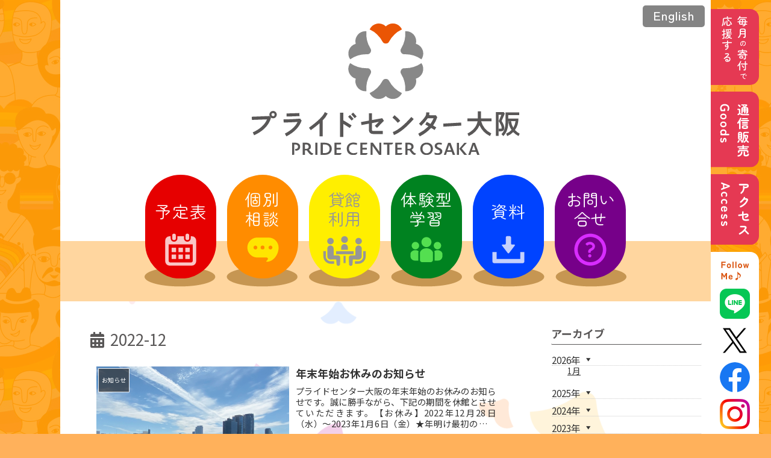

--- FILE ---
content_type: text/css
request_url: https://pridecenter.jp/wp1/wp-content/themes/cocoon-child-master/style.css?ver=6.8.3&fver=20250822073840
body_size: 18540
content:
@charset "UTF-8";
@import url(destyle.css);
/*!
Theme Name: Cocoon Child
Description: Cocoon専用の子テーマ
Theme URI: https://wp-cocoon.com/
Author: わいひら
Author URI: https://nelog.jp/
Template:   cocoon-master
Version:    1.1.3
*/

/************************************
** 子テーマ用のスタイルを書く
************************************/
/*必要ならばここにコードを書く*/
html { scroll-behavior: smooth; }
body {
	background: url(https://pridecenter.jp/wp1/wp-content/uploads/2022/03/back.png) repeat;
	background-attachment: fixed;
	background-color: #FFB15B;
	font-family: 'Noto Sans JP', sans-serif;
	font-weight: normal;
	font-size: 18px;
	color: #595757;
	text-align: justify;
	letter-spacing: 0;
	line-height: 2em;
}

a {
	text-decoration: underline;
	color: #1F528E;
}
a:hover {
	color: #218BF4;
}
.more-button {
	line-height: 1.6em;
	margin: 10px auto 80px;
	padding-bottom: 0;
	text-align: right;
	cursor: pointer;
}
.more-button span {
	font-family: 'Noto Sans JP', sans-serif;
	font-size: 1.0em;
	font-weight: normal;
	color: #1F528E;
	border-bottom: solid 1px #1F528E;
}
.more-button span:hover {
	color: #218BF4;
	border-bottom: solid 1px #218BF4;
}
.more-button span::before, .more-button span::after {
	content: "▼";
}
/* .more-button span::after {
	position: absolute;
	top: 50%;
	right: 0;
	display: block;
	width: 3em;
	margin-top: -18px;
	-webkit-transition: all 0.5s ease;
	        transition: all 0.5s ease;
	text-align: center;
} */

a.mail-link::after {
	font-family: "Font Awesome 5 Free";
	content: "\f0e0";
	margin-left: 5px;
}
a.ext-link::after {
	content: "▶";
	/* font-family: "Font Awesome 5 Free";
	margin-left: 5px;
	font-style: solid; */
}
ul.ext-links {
	padding: 0;
}
ul.ext-links li {
	padding-left: 2.2em;
	text-indent: -2.2em;	
}
ul.ext-links li::before {
	content: "\f0a4";
	font-family: "Font Awesome 5 Free";
	margin-right: 5px;
	font-weight: 400;
	font-size: 2em;
	color: #1F528E;
}
p.ext-links::before {
	content: "\f0a4";
	font-family: "Font Awesome 5 Free";
	margin-right: 5px;
	font-weight: 400;
	font-size: 2em;
	color: #1F528E;
}
.ext-link-big {
	color:#FF8C00;
	border:1px solid #FF8C00;
	background-color: #fff;
	border-radius: 10px;
	transition:0.3s;
	clear:both;
	letter-spacing:3px;
	text-align: center;
	font-family:'Zen Maru Gothic', sans-serif;
	font-weight: 500;
	font-size: 1.3em;
	margin: 0 0 1em 0;
	padding: 10px;
	line-height: 1.2em;
}
.ext-link-big:hover {
	border:1px solid #FF8C00;
	background-color:#FF8C00;
	color:#fff;
}
.nijiiro-q { text-align: center; margin-top: 1em; }
.nijiiro-q span { display: inline-block; }
.nijiiro-qr { text-align: center; margin-top: 1em; }
.nijiiro-qr img { display: inline-block; margin-top: 1em; }
.ext-link-big span { display: inline-block; }
.ext-link-big .small { font-size: 80%; }
.no-decoration { text-decoration: none }
.translated-ltr ul.ext-links li::before {
	content: ">>";
}
#logo-float {
	display: none;
}
#container {
	max-width: 1080px;
	margin: 0 auto;
	background: transparent;
}
#header-container {
	background: transparent;
}
.logo-image {
	cursor: pointer;
}
#header-container.fixed-header {
	background: transparent;
}
#header-in {
	max-width: 1080px;
	background: transparent;
}
#navi-in {
	max-width: 1080px;
	background: transparent;
}
ul.menu-header {
	margin-top: 100px;
	height: 100px;
	background: url(https://pridecenter.jp/wp1/wp-content/uploads/2022/03/btn-shadow2.png) top center no-repeat;
	background-size: cover;
}
#navi-in>ul>.menu-item {
	width: 118px;
	height: 172px;
	margin: -110px 9px 0 9px;
	transition: all 0.2s ease-in-out;
	cursor: pointer;
}
.navi-in a:hover {
  background-color: transparent;
}
.menu-pc>li { overflow: hidden; }
.menu-pc>li span { display: block; height: 70px; padding: 0 1px; hyphens: auto; }
.menu-pc>.menu-item>a>.caption-wrap {
	width: 118px;
	height: 172px;
	font-family: 'Zen Maru Gothic', sans-serif;
	font-weight: 400;
	/* border:solid 1px #ddd; */
}
.menu-item .caption-wrap .item-label {
	position: relative;
	top: -1em;
	color: #fff;
	/* font-size: 1.6111em; */
	font-size: 1.7em;
	line-height: 1.2em;
	/* letter-spacing: 1px;
	font-feature-settings: "palt" 1; */
}
.translated-ltr .caption-wrap .item-label { padding: 28px 0 0; line-height: 1.0em; }
.translated-ltr .menu-pc>li:nth-child(2) .item-label span.m-normal { font-size: 70% !important; }
.translated-ltr .menu-pc>li:nth-child(4) .item-label span.m-normal { font-size: 67% !important; }
/* .menu-pc>.menu-item:nth-child(4)>a>.caption-wrap { font-weight: 500; }
.menu-pc>.menu-item:nth-child(5)>a>.caption-wrap { font-weight: 400; }
.menu-pc>.menu-item:nth-child(6)>a>.caption-wrap { font-weight: 300; } */
.menu-pc>li:nth-child(1) .item-label {	padding: 40px 0 0; }
.menu-pc>li:nth-child(5) .item-label {	padding: 40px 0 0; }
.translated-ltr .menu-pc>li:nth-child(1) .item-label { padding: 25px 0 0; }
.translated-ltr .menu-pc>li:nth-child(5) .item-label { padding: 25px 0 0; }
.translated-ltr .menu-pc>li:nth-child(6) .item-label { padding: 25px 0 0; }
.menu-pc>li:nth-child(1) span.m-normal { letter-spacing: 2px; }
.menu-pc>li:nth-child(2) span.m-normal { letter-spacing: 2px; }
.menu-pc>li:nth-child(4) span.m-normal { letter-spacing: 2px; }
.menu-pc>li:nth-child(5) span.m-normal { letter-spacing: 2px; }
#m-library b { font-weight: 400; } /* ライブラリーの「ー」*/
/* Coming Soon 表示用 */
.menu-pc>li span.m-hover { margin-top: 80px; font-weight: 400; font-size: 85%; line-height: 1.3em; }
/* .menu-pc>li:nth-child(1) span.m-normal { transition: all 0.2s ease-in-out; }
.menu-pc>li:nth-child(1):hover span.m-normal { margin-top: -150px; transition: all 0.2s ease-in-out; } */
/* .menu-pc>li:nth-child(2) span.m-normal { transition: all 0.2s ease-in-out; }
.menu-pc>li:nth-child(2):hover span.m-normal { margin-top: -150px; transition: all 0.2s ease-in-out; } */
/* .menu-pc>li:nth-child(3) span.m-normal { transition: all 0.2s ease-in-out; }
.menu-pc>li:nth-child(3):hover span.m-normal { margin-top: -150px; transition: all 0.2s ease-in-out; } */
/* .menu-pc>li:nth-child(4) span.m-normal { transition: all 0.2s ease-in-out; }
.menu-pc>li:nth-child(4):hover span.m-normal { margin-top: -150px; transition: all 0.2s ease-in-out; } */
/* .menu-pc>li:nth-child(5) span.m-normal { transition: all 0.2s ease-in-out; }
.menu-pc>li:nth-child(5):hover span.m-normal { margin-top: -150px; transition: all 0.2s ease-in-out; } */
/* .menu-pc>li:nth-child(6) span.m-normal { transition: all 0.2s ease-in-out; }
.menu-pc>li:nth-child(6):hover span.m-normal { margin-top: -150px; transition: all 0.2s ease-in-out; } */

/* Coming Soon ではないアニメーション */
/* #navi-in>ul>.menu-item:hover{
	margin-top: -130px;
	transition: all 0.2s ease-in-out;
} */
#navi-in>.menu-pc>li:nth-child(1):hover { margin-top: -130px; transition: all 0.2s ease-in-out; }
#navi-in>.menu-pc>li:nth-child(2):hover { margin-top: -130px; transition: all 0.2s ease-in-out; }
#navi-in>.menu-pc>li:nth-child(3):hover { margin-top: -130px; transition: all 0.2s ease-in-out; }
#navi-in>.menu-pc>li:nth-child(4):hover { margin-top: -130px; transition: all 0.2s ease-in-out; } 
#navi-in>.menu-pc>li:nth-child(5):hover { margin-top: -130px; transition: all 0.2s ease-in-out; }
#navi-in>.menu-pc>li:nth-child(6):hover { margin-top: -130px; transition: all 0.2s ease-in-out; }

.menu-pc>li:nth-child(1)>a .caption-wrap {
	background: url(https://pridecenter.jp/wp1/wp-content/uploads/2022/03/btn-schedule.svg) top center no-repeat;
}
.menu-pc>li:nth-child(2)>a .caption-wrap {
	background: url(https://pridecenter.jp/wp1/wp-content/uploads/2022/03/btn-consul.svg) top center no-repeat;
}
.menu-pc>li:nth-child(3)>a .caption-wrap {
	background: url(https://pridecenter.jp/wp1/wp-content/uploads/2024/03/btn-rental.svg) top center no-repeat;
}
.menu-pc>li:nth-child(4)>a .caption-wrap {
	background: url(https://pridecenter.jp/wp1/wp-content/uploads/2022/05/btn-people2.svg) top center no-repeat;
}
.menu-pc>li:nth-child(5)>a .caption-wrap {
	background: url(https://pridecenter.jp/wp1/wp-content/uploads/2022/05/btn-download2.svg) top center no-repeat;
}
.menu-pc>li:nth-child(6)>a .caption-wrap {
	background: url(https://pridecenter.jp/wp1/wp-content/uploads/2022/05/btn-contact2.svg) top center no-repeat;
}
.menu-pc>li:nth-child(3)>a .caption-wrap .item-label {
	color: #969696;
}
br.pc_top { display: inline; }

/* サブメニュー */
.menu-pc>li ul.sub-menu {
	background-color: transparent;
	width: 210px !important;
	padding: 4px 0 0 0;
	margin: 0 0 0 -60px;
}
.menu-pc>li ul.sub-menu li {
	display: block;
	text-align: center;
	padding: 0 !important;
	margin: 0 0 0 0;
	height: auto;
	line-height: 33px;
}
.menu-pc>li ul.sub-menu>li>a {
	padding: 0;
	margin: 0;
}
.menu-pc>li ul.sub-menu>li>a>div.caption-wrap {
	display: inline-block;
	padding: 0;
	margin: 5px 0 0 0;
}
.menu-pc>li ul.sub-menu>li>a>div.caption-wrap>.item-label  {
	font-size: 18px;
	font-family: 'Zen Maru Gothic', sans-serif;
	font-weight: 400;
	padding: 4px 10px;
	margin: 0 !important;
	border-radius: 12px;
	/* color: #595757; */
}
.menu-pc>li:nth-child(1) .sub-menu>li>a>div.caption-wrap>.item-label {
	background-color: #E60000;
}
.menu-pc>li:nth-child(2) .sub-menu>li>a>div.caption-wrap>.item-label {
	background-color: #FF8C00;
}
.menu-pc>li:nth-child(3) .sub-menu>li>a>div.caption-wrap>.item-label {
	background-color: #FFEF00;
	color: #969696;
}
.menu-pc>li:nth-child(4) .sub-menu>li>a>div.caption-wrap>.item-label {
	background-color: #008220;
}
.menu-pc>li:nth-child(5) .sub-menu>li>a>div.caption-wrap>.item-label {
	background-color: #0043FF;
}
.menu-pc>li:nth-child(6) .sub-menu>li>a>div.caption-wrap>.item-label {
	background-color: #760089;
}
.navi-in .has-icon {
	display: none;
}

.menu-pc>li .sub-menu {
	opacity: 0;
	animation-duration: .5s;
	animation-name: sm-fade;
}
.menu-pc>li:hover .sub-menu {
	opacity: 1;
}
@keyframes sm-fade {
	0% {
		opacity: 0;
	} 100% {
		opacity: 1;
	}
}


/* スクロール時の固定ヘッダー */
/* #header-container.fixed-header #logo-float {
	display: block;
	float: left;
	margin: 10px;
} */
.fixed-header {
	box-shadow: none;
}
.fixed-margin {
	padding-top: 500px !important;
}
.fixed-header br.pc_top {
	display: none;
}
.fixed-header #header-container-in {
	max-width: 1080px;
	background-color: #fff;
}
.fixed-header #header-container-in #navi-in ul.menu-header {
	margin: 0 0 0 -2em;
	height: 54px;
	background: transparent !important;
}
.fixed-header #header-container-in #navi-in .menu-item {
	/* width: 110px;
	height: 54px; */
	width: 118px;
	height: 44px;
	margin: 5px 9px 0 9px;
	transition: all 0.2s ease-in-out;
	/* overflow: visible; */
}
.fixed-header #header-container-in #navi-in .menu-item .caption-wrap {
	/* width: 118px;
	height: 44px; */
	/* font-family: 'Zen Kaku Gothic New', sans-serif;
	font-weight: 900; */
	font-family: 'Zen Maru Gothic', sans-serif;
	font-weight: 500 !important;
	/* margin: 5px 0 0 0; */
	/* border: solid 1px #ddd; */
}
.fixed-header #header-container-in #navi-in .menu-item .caption-wrap .item-label {
	padding: 0;
	margin: -70px 0 0;
	color: #fff;
	font-size: 1.0em;
	line-height: 44px;
	letter-spacing: 0;
}
.fixed-header #header-container-in #navi-in .menu-item .caption-wrap {
	background: none;
}
.fixed-header #header-container-in #navi-in li:nth-child(1) {
	background-color: #E60000;
}
.fixed-header #header-container-in #navi-in li:nth-child(2) {
	background-color: #FF8C00;
}
.fixed-header #header-container-in #navi-in li:nth-child(3) {
	background-color: #FFEF00;
}
.fixed-header #header-container-in #navi-in li:nth-child(4) {
	background-color: #008220;
}
.fixed-header #header-container-in #navi-in li:nth-child(5) {
	background-color: #0043FF;
}
.fixed-header #header-container-in #navi-in li:nth-child(6) {
	background-color: #760089;
}
.fixed-header #header-container-in #navi-in li:nth-child(3) .caption-wrap .item-label {
	color: #969696;
}
.fixed-header #header-container-in #navi-in .menu-item {
	border-radius: 25px;
}
/* .fixed-header #header-container-in #navi-in .menu-item .caption-wrap {
	border-radius: 25px;
} */
/* .fixed-header .menu-pc>li span.m-hover { margin-top: 0; }
.fixed-header .menu-pc>li span.m-normal { transition: none; }
.fixed-header .menu-pc>li:hover span.m-normal { margin-top: 0; transition: none; } */

/* Coming Soon 表示用 */
.fixed-header .menu-pc>li span.m-hover { margin-top: 0; }
/* .fixed-header .menu-pc>li:nth-child(1) span.m-normal { transition: all 0.2s ease-in-out; }
.fixed-header .menu-pc>li:nth-child(1):hover span.m-normal { margin-top: -56px; transition: all 0.2s ease-in-out; }
.fixed-header .menu-pc>li:nth-child(2) span.m-normal { transition: all 0.2s ease-in-out; }
.fixed-header .menu-pc>li:nth-child(2):hover span.m-normal { margin-top: -56px; transition: all 0.2s ease-in-out; } */
/* .fixed-header .menu-pc>li:nth-child(3) span.m-normal { transition: all 0.2s ease-in-out; }
.fixed-header .menu-pc>li:nth-child(3):hover span.m-normal { margin-top: -56px; transition: all 0.2s ease-in-out; } */
/* .fixed-header .menu-pc>li:nth-child(4) span.m-normal { transition: all 0.2s ease-in-out; }
.fixed-header .menu-pc>li:nth-child(4):hover span.m-normal { margin-top: -56px; transition: all 0.2s ease-in-out; } */
/* .fixed-header .menu-pc>li:nth-child(5) span.m-normal { transition: all 0.2s ease-in-out; }
.fixed-header .menu-pc>li:nth-child(5):hover span.m-normal { margin-top: -56px; transition: all 0.2s ease-in-out; } */
/* .fixed-header .menu-pc>li:nth-child(6) span.m-normal { transition: all 0.2s ease-in-out; }
.fixed-header .menu-pc>li:nth-child(6):hover span.m-normal { margin-top: -56px; transition: all 0.2s ease-in-out; } */
.fixed-header br.fixed-no { display: none; }


/* モバイルメニュー */
.menu-mobile {
	background-color: #ddd;
}
@media screen and (max-width: 834px) {
	#navi .navi-in > .menu-mobile .item-label br.pc_top { display: none !important; }
}
#navi .navi-in > .menu-mobile li { border: solid 1px; }
/* .menu-mobile br.pc_top { display: none !important; } */

h1, h2, h3, h4, h5, h6 {
	font-size: 1.0em;
}

#content {
	/*max-width: 1080px;*/
	/* background-color: #aaa; */
	background: transparent;
	margin: 0;
	padding: 0;
	border: none;
	max-width: 1080px;
}
#content-in {
	border: none;
	max-width: 1080px;
}
#main {
	background: transparent;
	max-width: 1080px;
	padding: 0 0; /*!important;*/
	border: none;
}
.entry-content {
	/* border: solid 1px; */
	margin: 0;
}
.n2-section-smartslider {
	margin: 0;
	padding: 0;
	/* border: solid 1px; */
}
article {
	margin: 0 !important;
	padding: 0 !important;
}
.article h2 {
    padding: 0 0;
}
.article h3 {
    padding: 0 0;
	margin: 0 0 10px 0;
	border: none;
	font-size: 1.166em;
	letter-spacing: 0.06em;
}
.article h3:before {
	content: "■";
}
span.h_date {
	font-size: 0.875em;
	font-weight: 400;
}
.article h6 {
	font-weight: 400;
	color: #E55504;
	border-bottom: solid 0.5px #595757;
	padding: 0 0 5px 0;
	margin: 0 0 12px 0;
	line-height: 1.6em;
}

.article h6::before {
	content: "◯";
	margin-right: 1px;
}
section {
	/* margin-bottom: 100px !important; */
	z-index: 9997;
	margin: 0 !important;
	padding: 35px 50px 25px 50px;
	background-color: transparent;
	background-image : linear-gradient(to right, #000, #000 6px, transparent 2px, transparent 8px);  /* 幅2の線を作る */
	background-size: 12px 3px;          /* グラデーションの幅・高さを指定 */
	background-position: left bottom;  /* 背景の開始位置を指定 */
	background-repeat: repeat-x;       /* 横向きにのみ繰り返す */
}
section.section2 {
	margin: 0;
	padding-bottom: 0;
	background-image: none;
}
#container section h2 {
	font-size: 1.8888em;
	font-family:'Zen Maru Gothic', sans-serif;
	font-weight: 500 !important;
	/* font-family:'Zen Kaku Gothic New', sans-serif;
	font-weight: 900 !important; */
	/* font-family: wanpaku-ruika, sans-serif; */
	background-color: #E55504;
	color: #fff;
	text-align: center;
	border-radius: 10px !important;
	padding-top: 0 !important;
	padding-bottom: 0 !important;
	margin: 0 0 30px 0;
	height: 1.783em;
	height: auto;
	line-height: 1.783em;
	vertical-align: text-top;
	font-feature-settings: "palt" 1;
	letter-spacing: 1px;
}
p {
	font-family: 'Noto Sans JP', sans-serif;
	font-weight: 400;
	font-size: 1em;
	line-height: 2em;
	letter-spacing: 0;
	/* font-feature-settings: "palt" 1; */

}
p.english, span.english {
	font-size: 0.777em;
	letter-spacing: 0.07em;
	line-height: 1.666em;
}
p.louder {
	font-size: 1.166em;
	font-weight: 600;
}
p span.red {
	color: #E55504;
}
.notice {
	padding-left: 1em;
	text-indent: -1em;
}
.notice::before {
	content: "※";
}
.translated-ltr .notice::before {
	content: "*";
}
.font-small { font-size: 83%; }
dl {
	letter-spacing: 1px;
}
dt {
    padding: 0 0;
	margin: 35px 0 0 0;
	border: none;
	font-size: 21px;
	letter-spacing: 0.06em;
}
dt::before {
	content: "■";
}
dd {
    padding: 0;
	margin: 0 3px !important;
	font-size: 18px;
}

.article-footer {
	background: transparent !important;
}
.sns-share-message {
	font-size: 1em;
	color:#E55504;
}
#main .button-caption {
	display: none;
}
/*SNSシェアボタン*/
.sns-share-buttons {
	flex-wrap: nowrap;
	justify-content: center;

}
.sns-share-buttons a {
	border-radius: 50%;	/*丸くする*/
	font-size: 34px;	/*丸枠の中の、アイコンのサイズ*/
	margin: 7px;		/*ボタン同士の間隔*/
}
#main .sns-share a {
	width: 60px;			/*ボタンの横幅*/
	height: 60px;			/*ボタンの高さ*/
	margin-bottom: 0.5em;	/*ボタンの下の余白を、0.5文字分にする */
}

footer.article-footer {
	margin: 1em 0 0 0 !important;
	/* border: solid 1px #fff; */
	border: none;
}
#footer {
	margin: 0;
	padding-bottom: 50px;
}
#footer-in {
	max-width: 1080px;
}
.copyright {
	padding-right: 50px;
	margin: 0;
}
@media screen and (max-width: 1080px){
	.copyright {
		padding-right: 0;
		margin: 0;
	}
}
.footer-widgets .footer-left .widget_custom_html{
	margin-bottom: 0;
}
.footer-mobile .widget_custom_html {
	margin-bottom: 0;
}
.txt-hide {
	display: none;
}
.telephone {
	font-size: 1.5em;
	font-weight: bold;
	margin: 0;
	padding: 0;
}


/* ローディング画面 */
#loading {
	position: absolute;
	width: 100%;
	height: 100vh;
	transition: all 1s;
	background-color: #fff;
	position: fixed;
	top: 0;
	left: 0;
	z-index: 99999;
}
.spinner {
	width: 100px;
	height: 100px;
	margin: calc((100vh/2) - 100px) auto;
	animation: sk-scaleout 1.2s infinite ease-in-out;
}
/* ローディングアニメーション */
@keyframes sk-scaleout {
  0% {
	transform: scale(0) rotate(0deg);
	
  } 100% {
    transform: scale(3.0) rotate(180deg);
    opacity: 0;
	
  }
}
@keyframes sk-rotation {
	0% {
		transform: rotate(0);
	} 100% {
		transform: rotate(360deg);
	}
}
.loaded {
  opacity: 0;
  visibility: hidden;
}

/* トップページ */
body.home .entry-header { display: none; }
body.page-template-default .article-header .eye-catch-wrap { display: none; }
#about p { text-align: center; }
#about h3 {
	font-size: 30px;
	text-align: center;
	font-family:'Zen Maru Gothic', sans-serif;
	font-weight: 500;
	color: #ea7138;
	background-color: #fef5cc;
	border-top: solid 2px #ea713a;
	border-bottom: solid 2px #ea713a;
	padding: 7px 0;
	margin: 0 0 15px 0;
}
#about h3::before { content: none; }
#mission h3 { border: none; font-size: 1.1666em; letter-spacing: 0.083em; margin:0 0 15px 0; padding:0; }
#mission h3:before { content:none; }
#mission p { letter-spacing: 0.055em; }
#logo .logo-svg { display: block; margin: 50px auto 50px; }
#logo span.signature { text-align: right; display: block; }
#logo p { margin-bottom:50px; }
#vision p.louder { margin-bottom:0; }
p#opentime { margin-bottom: 10px; }
.page-id-295 section#open-space { padding-bottom: 3em; }
#open-space p.notice { margin-top: 2px;  margin-bottom: 8px; line-height: 1.5em; }
#open-space p.hybrid { margin-top: -1em;  margin-bottom: 8px; line-height: 1.5em; font-weight: bold; color: #ea713a;}
/* #open-space p { margin-top: 2px;  margin-bottom: 0; } */
.how-to-access p { font-size: 0.888em; }
.movie { width: 214px; height: 380px; margin: 0 auto; }
#sponser { background-color: #fff; }
/* #sponser div {border: solid 0.5px;} */
.sponsor0s { text-align: center; margin-bottom: 30px; }
.sponsor1 { display: flex; align-items: center; background-color: #fff; margin: 20px 27px 23px; }
.sponsor1#sekisui { width: 250px; }
.sponsor1#sony { width: 262px; height: 50px; }
.sponsor1#toppan { width: 274px; }
.sponsor1#nomura { width: 273px; height: 50px; }
.sponsor1#panasonic { width: 292px; height: 50px; }
.sponsor2 {
	display: flex;
	align-items: center;
	line-height: 74px;
	width: 165px;
	height: 74px;
	background-color: #fff;
	margin: 5px 28px;
	font-size: 19px;
}
.sponsor2 img { display: block; }
.sponsor2#sekisui { width: 165px; height: 74px; }
.sponsor2#nike { width: 181px; height: 74px; }
.sponsor2#mufg { width: 227px; height: 74px; }
.sponsor2#kyndryl { width: 160px; }

.sponsor3 {
	display: flex;
	align-items: center;
	line-height: 92px;
	width: 165px;
	height: 92px;
	background-color: #fff;
	margin: 5px 25px 25px;
	font-size: 12px;
	text-align: center;
}

/* .sponsor3 img  {border: solid 1px #ddd;} */
.sponsor3#ey { padding-top: 2px; }
.sponsor3#ey img { width: 107px; }
.sponsor3#kobelco { width: 130px; }/*230px 50px*/
.sponsor3#sanyo-kasei { padding-top: 0; }
.sponsor3#sanyo-kasei img { width: 144px; }
.sponsor3#jr-e { width: 74px; }
.sponsor3#pg { width: 74px; margin-top: -3px; }
.sponsor3#mcd { width: 70px; margin-top: -2px; }

.sponsor4 { display: flex; width:124px; height: 70px; background-color: #fff; margin: 0 0 5px 0; font-size: 12px; }
.sponsor4.np { line-height: 70px; }
.sp-wrapper { display: inline-block; text-align: center; font-size: 12px; line-height: 12px; height: 96px; margin: 15px 15px; color: #888; }
.sponsor4#canada>img { height: 70px; }
.sponsor4#accj>img { height: 70px; }
.sponsor4#france-kyoto>img { height: 80px; }
/* .sponsor4#denmark { background-color: #000; padding-left: 5px; border: none; } */
/* .sponsor4 img { height: 70px; } */
.sponsor1s, .sponsor2s, .sponsor3s, .sponsor4s {
	clear: both;
	display: flex;
	justify-content: center;
	flex-wrap: wrap;
	align-items: center;
	/* border: solid 1px #444; */
}
.sponsor1s {
	/* justify-content: space-evenly; */
	/* margin: 25px 0 15px; */
	margin: 25px 0 0;
	padding: 0;
	/* border: solid 1px #444; */
}
.sponsor1s-2 {
	margin: 0 0 15px;
}
.sponsor2s {
	margin: 25px 0 0 0;
	/* border: solid 1px #444; */
}
.sponsor3s {
	margin-top: 25px;
	margin-bottom: 1em;
}
.sponsor1>img, .sponsor2>img, .sponsor3>img, .sponsor4>img { flex: 0 1 auto; margin: auto; }
#sponser div.np { border: solid 1px #ccc; color: #ccc; display: block; text-align: center; }
#values {
	background:url(https://pridecenter.jp/wp1/wp-content/uploads/2022/03/cloud2.png) no-repeat;
	background-position: bottom center;
	background-size: cover;
	text-align: center;
	padding: 15px 146px;
	margin: 0 0 20px 0;
	overflow: hidden;
}
#values p {
	display: block;
	text-align: left;
	margin: 0 auto;
	font-size: 21px;
	font-weight: bold;
	color: #E55504;
	line-height: 3em;
	/* border: solid 1px; */
}
#values p span { display: inline-block; border: none; }
#values p span.english { margin-right: 10px;}
#values p .english { font-size: 24px; font-weight: bold; color:#595757; letter-spacing: 0.13em; }
#values .english:first-letter { font-size: 36px; font-weight: black; color:#595757; margin-right:2px; }
@media screen and (max-width: 1080px){
	#values div { display: inline-block; }
	#values p span {
		display: block;
		width: 100%;
	}
	#values>p span:not(.english) {
		margin-top: 0;
		margin-bottom: 25px;
		line-height: 1.1em;
		text-align: left;
	}
}
@media screen and (max-width: 834px){
	#values {
		padding: 15px 30px 20px;
	}
	#values>div>p span {
		font-size: 1em;
		padding: 0 15px;
		line-height: 2em;
		margin: 0;
	}
	#values p .english { font-size: 20px; }
	#values span.english:first-letter { font-size: 30px; }
	#values>div>p span:not(.english) {
		font-size: 18px;
	}
}
@media screen and (max-width: 540px){
	#values {
		padding: 15px 10px 20px;
	}
	#about h3 {
		font-size: 1.5em;	
	}
}
@media screen and (max-width: 480px){
	#values {
		padding: 15px 10px 20px;
	}
	#values>div>p span.english { font-size: 16px; }
	#values>div>p span.english:first-letter { font-size: 25px; }
	#values>div>p span:not(.english) {
		font-size: 16px;
	}
}
@media screen and (max-width: 300px){
	#values>div>p span.english { font-size: 15px; }
	#values>div>p span.english:first-letter { font-size: 23px; }
	#values>div>p span:not(.english) {
		font-size: 14px;
	}
}
img.wp-image-2519 { opacity: 0.6; }
.toilet { text-align: center; }
.toilet p { margin: 0; text-align: left; }
div.toilet-img { display: inline-block; background-color: #fff; margin-bottom: 15px; }
.expand { font-size: 14px; }
.expand>i { font-size: 16px; }
#operation {
	text-align: left;
}


/* スケジュール */
body.page-id-295 h1.entry-title, body.page-id-460 h1.entry-title, body.page-id-2112 h1.entry-title {
	color: #fff;
	text-align: center;
	padding: 30px 50px;
	margin: 0 auto;
	font-size: 36px;
	font-family:'Zen Maru Gothic', sans-serif;
	font-weight: 500;
	background-color: #E60000;
}
body.page-id-295 #container .entry-content>section>h2, body.page-id-460 #container .entry-content>section>h2, body.page-id-2112 #container .entry-content>section>h2 {
	background-color: transparent;
	color: #E40A17;
	font-family:'Zen Kaku Gothic New', sans-serif;
	font-size: 30px;
	text-align: left;
	border-bottom: solid 4px #E40A17;
	border-radius: 0 !important;
}
.fc .calendar_1 {
	text-align: center;
}
.fc-theme-standard tr {
	margin: 0 !important;
	border: solid 1px #000 !important;
}
.fc-sun { color: red; }
#ground-rules strong {
	/* background:linear-gradient(transparent 60%, #FF8C00 60%); */
	font-size: 1.12em;
	color: #E8561E;
}
/* .page-id-460 .menu-pc>li:nth-child(3) span.m-normal { transition: all 0.2s ease-in-out; }
.page-id-460 .menu-pc>li:nth-child(3):hover span.m-normal { margin-top: -150px !important; }
.page-id-460 .menu-pc>li:nth-child(4) span.m-normal { transition: all 0.2s ease-in-out; }
.page-id-460 .menu-pc>li:nth-child(4):hover span.m-normal { margin-top: -150px !important; } */
.page-id-460 #btn-english { display: none; }
/* アクセス */
body.page-id-533 h1.entry-title {
	color: #fff;
	text-align: center;
	padding: 30px 50px;
	margin: 0 auto;
	font-size: 36px;
	font-family:'Zen Maru Gothic', sans-serif;
	font-weight: 500;
	background-color: #E60000;
}
body.page-id-533 #container .entry-content>section>h2 {
	background-color: transparent;
	color: #E40A17;
	font-family:'Zen Kaku Gothic New', sans-serif;
	font-size: 30px;
	text-align: left;
	border-bottom: solid 4px #E40A17;
	border-radius: 0 !important;
}


/* 相談する */
body.page-id-311 h1.entry-title, body.page-id-330 h1.entry-title, body.page-id-336 h1.entry-title {
	color: #fff;
	text-align: center;
	padding: 30px 50px;
	margin: 0 auto;
	font-size: 36px;
	font-family:'Zen Maru Gothic', sans-serif;
	font-weight: 500;
	background-color: #FF8C00;
}
body.page-id-311 #container .entry-content>section>h2, body.page-id-330 #container .entry-content>section>h2, body.page-id-336 #container .entry-content>section>h2 {
	background-color: transparent;
	color: #FF8C00;
	font-family:'Zen Kaku Gothic New', sans-serif;
	font-size: 30px;
	text-align: left;
	border-bottom: solid 4px #FF8C00;
	border-radius: 0 !important;
}

/* お問い合せ */
body.page-id-483 h1.entry-title, body.page-id-515 h1.entry-title, body.page-id-517 h1.entry-title {
	color: #fff;
	text-align: center;
	padding: 30px 50px;
	margin: 0 auto;
	font-size: 36px;
	font-family:'Zen Maru Gothic', sans-serif;
	font-weight: 500;
	background-color: #760089;
}
body.page-id-483 #container .entry-content>section>h2, body.page-id-515 #container .entry-content>section>h2, body.page-id-517 #container .entry-content>section>h2 {
	background-color: transparent;
	color: #760089;
	font-family:'Zen Kaku Gothic New', sans-serif;
	font-size: 30px;
	text-align: left;
	border-bottom: solid 4px #760089;
	border-radius: 0 !important;
}

/* FAQ */
.cp_qa *, .cp_qa *:after, .cp_qa *:before {
	-webkit-box-sizing: border-box;
	        box-sizing: border-box;
}
.cp_qa {
	/* border-top: 1px solid #1b2538; */
	padding: 0;
	margin: 0 0 5em 0;
}
.cp_qa .cp_actab {
	position: relative;
	overflow: hidden;
	width: 100%;
	margin-bottom: 1em;
	color: #1b2538;
	/* border: solid 1px #000; */
}
.cp_qa .cp_actab input {
	position: relative;
	/* opacity: 0; */
	/* margin-bottom: -3em; */
	display: none;
}
/* 質問 */
.cp_qa .cp_actab label {
	font-weight: bold;
	line-height: 1.5em;
	position: relative;
	display: block;
	margin: 0 0 0 0;
	padding: 0 4em 0.7em 3em;
	text-indent: -2em;
	cursor: pointer;
	border-bottom: 1px solid #ccc;
	color: #555;
}
.cp_qa .cp_actab label:hover {
	color: #00838F;
}
/* 答え */
.cp_qa .cp_actab .cp_actab-content {
	overflow: hidden;
	max-height: 0;
	-webkit-transition: max-height 0.5s ease;
	        transition: max-height 0.5s ease;
	/* color: #ffffff; */
	/* background: rgba(0, 131, 143, 0.5); */
	/* margin-top: -1.5em; */
}
.cp_qa .cp_actab .cp_actab-content p {
	margin: 0.5em 1em 0;
	font-size: 0.9em;
	color: #555;
}
/* 質問を開いた時の仕様 */
/* --アイコン */
.cp_qa .cp_actab input:checked ~ label {
	color: #00838F;
}
/* --答えの高さ */
.cp_qa .cp_actab input:checked ~ .cp_actab-content {
	max-height: 40em;
}
/* 質問をクリックした時のアイコンの動き */
.cp_qa .cp_actab label::after {
	line-height: 1.6;
	position: absolute;
	top: 50%;
	right: 0;
	display: block;
	width: 3em;
	margin-top: -18px;
	-webkit-transition: all 0.5s ease;
	        transition: all 0.5s ease;
	text-align: center;
}
.cp_qa .cp_actab input[type=checkbox] + label::after {
	/* content: "▼";
	color: #000; */
	content: '\25BC';
}
.cp_qa .cp_actab input[type=checkbox]:checked + label::after {
	-webkit-transform: rotateX(180deg);
	transform: rotateX(180deg);
}

/* ダウンロード */
body.page-id-557 h1.entry-title {
	color: #fff;
	text-align: center;
	padding: 30px 50px;
	margin: 0 auto;
	font-size: 36px;
	font-family:'Zen Maru Gothic', sans-serif;
	font-weight: 500;
	background-color: #0043FF;
}
body.page-id-557 #container .entry-content>section>h2 {
	background-color: transparent;
	color: #0043FF;
	font-family:'Zen Kaku Gothic New', sans-serif;
	font-size: 30px;
	text-align: left;
	border-bottom: solid 4px #0043FF;
	border-radius: 0 !important;
}
#download h3 { text-align: center; }
#posters {
	display: flex;
	flex-flow: row;
	flex-wrap: wrap;
	justify-content: space-around;
}
#posters h3 { margin-bottom: 1.5em; }
#posters div {
	text-align: center;
}
#leaflets {
	display: flex;
	flex-flow: row;
	flex-wrap: wrap;
	justify-content: space-around;
}
#leaflets div {
	text-align: center;
}

/* 情報発信局 */
body.page-id-855 h1.entry-title {
	color: #fff;
	text-align: center;
	padding: 30px 50px;
	margin: 0 auto;
	font-size: 36px;
	font-family:'Zen Maru Gothic', sans-serif;
	font-weight: 500;
	background-color: #008220;
}
body.page-id-855 #container .entry-content>section>h2 {
	background-color: transparent;
	color: #008220;
	font-family:'Zen Kaku Gothic New', sans-serif;
	font-size: 30px;
	text-align: left;
	border-bottom: solid 4px #008220;
	border-radius: 0 !important;
}
#info-station h3 {
	margin-bottom: 1.5em;
}
#info-station h4 {
	font-size: 130%;
	text-align: center;
	line-height: 1.6em;
}
#info-station strong {
	font-size: 1.12em;
	color: #E8561E;
}
#info-station .listen-sites {
	display: flex;
	flex-direction: row;
	flex-wrap: wrap;
	justify-content: space-around;
	padding-bottom: 50px;
	overflow: hidden;
}
#info-station .listen-site {
	width: 340px;
	height: 200px;
	margin: 25px 10px;
	font-size: 90%;
}
#info-station .overcasts {
	margin-bottom: 5px !important;
}
.overcasts .explanation {
	display: block;
	font-size: 85%;
	text-align: center;
	color: red;
	margin-top: -26px;
}
#info-station .listen-site a {
	display: block;
	padding: 20px;
	border: solid 1px #ddd;
	background-color: #fff;
	border-radius: 20px;
	overflow: hidden;
	transition: .3s;
}
#info-station .listen-site a:hover {
	background-color: #ffe3d5;
	transition: .3s;
}
#info-station .indent1{
    padding-left:1em;
    text-indent: -1em;
	margin-bottom: 2px;
}

/* 貸館利用 */
body.page-id-2734 h1.entry-title{
	color: #969696;
	text-align: center;
	padding: 30px 50px;
	margin: 0 auto;
	font-size: 36px;
	font-family:'Zen Maru Gothic', sans-serif;
	font-weight: 500;
	background-color: #FFEF00;
}
body.page-id-2734 #container .entry-content>section>h2 {
	background-color: transparent;
	color: #FFEF00;
	font-family:'Zen Kaku Gothic New', sans-serif;
	font-size: 30px;
	text-align: left;
	border-bottom: solid 4px #FFEF00;
	border-radius: 0 !important;
}
section#rental>div {
	margin-bottom: 4em;
}
section#rental>.rules strong {
	font-size: 110%;
	color: #E8561E;
}
section#rental>.rules ul, section#rental ul {
	list-style-type: disc;
	list-style-position: outside;
	padding-left: 1em;
}
section#rental #floormap .floor-photo {
	display: flex;
	flex-wrap: wrap;
	justify-content: space-around;
}
section#rental #floormap .floor-photo>a {
	display: block;
}
section#rental #price p.notice {
	font-size: 80%;
	text-align: right;
}
a.flow-anchor {
	display: block;
	margin-top: 1em;
}
a.for-request {
	display: block;
	color:#FF8C00;
	border:1px solid #FF8C00;
	background-color: #fff;
	border-radius: 10px;
	transition:0.3s;
	clear:both;
	letter-spacing:3px;
	text-align: center;
	font-family:'Zen Maru Gothic', sans-serif;
	font-weight: 500;
	font-size: 1.3em;
	margin: 0;
	text-decoration: none;
	text-align: center;
	padding: 5px;
}
a.for-request:hover {
	border:1px solid #FF8C00;
	background-color:#FF8C00;
	color:#fff;
}

/* プライドセンター大阪でできること */
body.page-id-2750 h1.entry-title{
	color: #fff;
	text-align: center;
	padding: 30px 50px;
	margin: 0 auto;
	font-size: 36px;
	font-family:'Zen Maru Gothic', sans-serif;
	font-weight: 500;
	background-color: #E60000;
}
body.page-id-2750 #container .entry-content>section>h2 {
	background-color: transparent;
	color: #E40A17;
	font-family:'Zen Kaku Gothic New', sans-serif;
	font-size: 30px;
	text-align: left;
	border-bottom: solid 4px #E40A17;
	border-radius: 0 !important;
}
#wycd-grid {
	overflow: hidden;
}
#wycd-grid>div {
	margin-bottom: 1em;
	overflow: hidden;
}
#wycd-grid .icon {
	height: 100px;
	width: 80px;
	display: block;
	float: left;
	padding-top: 11px;
}
#wycd-grid .icon img {
	display: block;
	width: 60px;
	margin: 0 auto;
}
#wycd-grid .relax img { height: 60px; }
#wycd-grid .group img { height: 60px; }
#wycd-grid .title {
	color: #ea5504;
	font-size: 150%;
	font-weight: bold;
	width: calc(100% - 100px);
	float: right;
}
#wycd-grid .description {
	width: calc(100% - 100px);
	float: right;
}
/*834px以下*/
@media screen and (max-width: 834px){
	#wycd-grid .icon {
		height: 60px;
		width: 60px;
		padding-top: 11px;
	}
	#wycd-grid .icon img {
		width: 50px;
	}
	#wycd-grid .relax img { height: 50px; }
	#wycd-grid .group img { height: 50px; }
	#wycd-grid .title, #wycd-grid .description {
		width: calc(100% - 90px);
	}
				
}

/* フォーム一般 */
.myForm {
	margin-bottom: 50px;
	margin-top: -40px;
	padding-top: 0;
}
.myForm input {
	background-color: #fff;
}
.submitButton {
	margin-top: 0;
}
#consulting strong {
	/* font-weight: normal; */
	background: #fef2c4;
	padding: 0.5em 1em;
	display: inline-block;
	margin-bottom: 20px;
}
#consulting ul {
	list-style: square;
	padding-left: 1em;
}
.red2 { color: red; }
.required::before { content: "★ ";color:red; }
.subjectCol {
	margin: 0 0 30px 0;
}
.subjectCol select {
	padding: 10px 15px;
	background-color: #fff;
}
.consul-subject {
	text-align: left;
}
.consul-subject span.mwform-checkbox-field {
	display: inline-block;
	margin: 10px;
}
p.consul-menu {
	line-height: 2.8em;
}
p.consul-menu a {
	color: #FF8C00;
	font-size: 30px;
	font-weight: 300;
	text-decoration: none;
}
p.consul-menu a::before {
	display: inline-block;
	content: "＞";
	margin-right: 4px;
	transition: .1s;
}
p.consul-menu a:hover::before {
	font-weight: 900;
	/* transform:rotateX(180deg); */
	transition: .1s;
}
@media screen and (max-width: 620px) {
	p.consul-menu a {
		font-size: 22px;
	}
}
@media screen and (max-width: 450px) {
	p.consul-menu a {
		font-size: 18px;
	}
}

input[type=submit] {border:none;}
input[type=submit] {
	color:#FF8C00;
	border:1px solid #FF8C00;
	background-color: #fff;
	border-radius: 10px;
	transition:0.3s;
	clear:both;
	letter-spacing:3px;
	text-align: center;
	font-family:'Zen Maru Gothic', sans-serif;
	font-weight: 500;
	font-size: 1.3em;
	margin: 0;
}
.myForm input[type=submit],.myForm2 input[type=submit] {margin-top:20px;}
input[type=submit]:hover {
	border:1px solid #FF8C00;
	background-color:#FF8C00;
	color:#fff;
}
.grecaptcha-badge {
	bottom: 65px !important;
}
/* .submitButton input[type=submit]:after {content:"→";margin-left:10px;} */
@media screen and (max-width: 1023px){
	body.page-id-295 h1.entry-title{
		padding: 33px 50px 20px !important;
		font-size: 28px;
	}
}
@media screen and (max-width: 782px){
	body.page-body h1.entry-title{
		padding: 20px 0 20px !important;
		font-size: 28px;
	}
	body.page-body #container .entry-content>section>h2 {
		line-height: 35px;
		padding-bottom: 9px !important;
	}
	body.page-id-2 #container .entry-content>section>h2 {
		line-height: 35px;
		padding-top: 6px !important;
		padding-bottom: 6px !important;
	}
	body.page-body #container .entry-content>section>h2 span {
		display: inline-block;
	}
}
@media screen and (max-width: 480px){
	body.page-body h1.entry-title{
		font-size: 25px;
	}
	body.page-body #container .entry-content>section>h2 {
		font-size: 23px;
	}
}

/* 体験型学習 */
body.page-id-4721 h1.entry-title{
	color: #fff;
	text-align: center;
	padding: 30px 50px;
	margin: 0 auto;
	font-size: 36px;
	font-family:'Zen Maru Gothic', sans-serif;
	font-weight: 500;
	background-color: #008220;
}
body.page-id-4721 #container .entry-content>section>h2 {
	background-color: transparent;
	color: #008220;
	font-family:'Zen Kaku Gothic New', sans-serif;
	font-size: 30px;
	text-align: left;
	border-bottom: solid 4px #008220;
	border-radius: 0 !important;
}

/* LGBTQ図書 */
body.page-id-1130 h1.entry-title{
	color: #969696;
	text-align: center;
	padding: 30px 50px;
	margin: 0 auto;
	font-size: 36px;
	font-family:'Zen Maru Gothic', sans-serif;
	font-weight: 500;
	background-color: #FFEF00;
}
body.page-id-421 #container .entry-content>section>h2 {
	background-color: transparent;
	color: #FFEF00;
	font-family:'Zen Kaku Gothic New', sans-serif;
	font-size: 30px;
	text-align: left;
	border-bottom: solid 4px #FFEF00;
	border-radius: 0 !important;
}
section#library {
	padding: 35px 0 25px 0;
	background-image: none;
}
#library .books {
	/* display: flex;
	justify-content: space-between; */
	margin: 0 0 30px 0;
	/* flex-wrap: wrap; */
	padding: 0 50px 20px;
	background-image : linear-gradient(to right, #000, #000 6px, transparent 2px, transparent 8px);  /* 幅2の線を作る */
	background-size: 12px 3px;          /* グラデーションの幅・高さを指定 */
	background-position: left bottom;  /* 背景の開始位置を指定 */
	background-repeat: repeat-x;       /* 横向きにのみ繰り返す */
	overflow: hidden;
	/* clear: both; */
}
#library .search-result {
	padding: 0 50px 20px;
}
#search-books {
	margin: 0 0 0 0;
	padding: 0 50px;
}
.books-header {
	width: 51%;
	float: left;
}
.books-description {
	width: 51%;
	margin-bottom: 25px;
	float: left;
}
.books-thumnail {
	width: 45%;
	margin-bottom: 25px;
	float: right;
}
.books-category {
	margin-bottom: 25px;
}
.books-body {
	margin-top: 0;
}
.books-category span {
	background-color: #595757;
	color: #fff;
	display: inline-block;
	margin-right: 10px;
	padding: 5px;
	font-size: 12px;
}
.books-category span:hover {
	background-color: #707070;
}
#library .su-spoiler .su-spoiler-title {
	padding: 14px 50px;
}
#library span.su-spoiler-icon {
	padding: 8px 2px 8px 22px;
}
.book-search {
	display: flex;
	justify-content: space-around;
	margin: 15px 0 0;
	flex-wrap: wrap;
}
.book-select {
	width: max(30%, 300px);
	margin: 0 0 25px 0;
}
#library .introduce {
	margin-top: 30px;
}
#library .books h2 {
	font-size: 24px;
	font-family: 'Noto Sans JP', sans-serif;
	font-weight: normal;
	text-align: left;
	color: #585757;
	background-color: transparent;
	border-radius: 0 !important;
	border-bottom: solid 4px #f5e441;
	margin-bottom: 30px;
}
.select-title {
	text-align: center;
}
.book-select select {
	border-radius: 10px;
	padding: 0 10px;
}
.prev-next {
	display: flex;
	justify-content: space-between;
	margin: 15px 50px 0;
	flex-wrap: wrap;
	display: none;
}

/* LGBTQ図書個別記事 */
.category-lgbtq-books-post .cat-label {
	display: none;
}
.post-template-default #content-in #main article.category-lgbtq-books-post {
	padding: 30px 50px !important;
}
article.category-lgbtq-books-post .entry-content .books-header {
	width: 51%;
	float: left;
}
article.category-lgbtq-books-post .entry-content .books-body {
	width: 51%;
	float: left;
}
#main article.category-lgbtq-books-post .article-header {
	display: none;
}
.category-lgbtq-books-post .entry-content h1 {
	background-color: transparent;
	color: #595757;
	font-family: 'Noto Sans JP', sans-serif;
	font-size: 24px;
	text-align: left;
	border-top: none;
	border-bottom: solid 4px #f5e441;
	padding: 0 0 5px 0 !important;
	margin: 25px 0 0;
	width: 100%;
}
.category-lgbtq-books-post .entry-categories-tags {
	display: none;
}



/************************************
**モバイル表示　ヘッダーメニュー・検索アイコン
************************************/
.mobile-menu-buttons {
	height:50px;
}
.mobile-menu-buttons img { visibility: hidden; }
.mobile-menu-buttons {
	background: url(https://pridecenter.jp/wp1/wp-content/uploads/2022/03/logo-h.svg) no-repeat;
	background-position: center;
	background-size: 200px;
	background-color: #fff;
}
.mobile-menu-buttons > li {
	padding-top:0;
}
.menu-button{
	margin: auto;
}
/* .mobile-menu-buttons .menu-button:hover {
	background-color:white;
} */
span.fas.fa-search::before{
	color:#E55504;/*検索マーク色変更はこちら*/
	margin-left:1em;
}
span.fas.fa-bars::before{
	color:#E55504;/*ハンバーガーメニュー色変更はこちら*/
	margin-right:1em;
}
.navi-menu-caption.menu-caption,.home-menu-caption.menu-caption,.search-menu-caption.menu-caption,.top-menu-caption.menu-caption,.sidebar-menu-caption.menu-caption{
	display: none;
}
#breadcrumb { padding: 0 40px; }
/************************************
** レスポンシブデザイン用のメディアクエリ
************************************/
/*1023px以下*/
@media screen and (max-width: 1023px){
	#header-container{ display: none; }
	section { padding: 35px !important; }
	section#library { padding-left: 0 !important; padding-right: 0 !important; }
	section#library .books { padding-left: 35px; padding-right: 35px; }
	h2 { font-size: 1.5em !important; }
	#breadcrumb { padding: 0 25px; }
	.post-template-default #content-in #main article.category-lgbtq-books-post {
		padding-left: 35px !important;
		padding-right: 35px !important;
	}
	#container #content {
		margin-top: 3em;
	}
	.n2-section-smartslider {
		margin-top: 50px;
	}
}

/*834px以下*/
@media screen and (max-width: 834px){
	section {
		padding: 35px 40px 20px 40px !important;
	}
	.arttcle h3 { font-size: 1.1em !important; letter-spacing: 0.03em; }
	dt { font-size: 1.1em !important; letter-spacing: 0.03em; }
	dd { font-size: 14px !important; }
	p.louder {
		font-size: 1.11em;
		line-height: 1.7em;
	}
	#about p span {
		display: inline-block;
	}
	#sponser { text-align: center; }
	#breadcrumb { padding: 0 15px; }
	#library .books {
		display: block;
	}
	.books-header, .books-description {
		width: 100%;
	}
	.books-thumnail {
		width: 100%;
	}
	article.category-lgbtq-books-post .entry-content .books-header,
	article.category-lgbtq-books-post .entry-content .books-body,
	article.category-lgbtq-books-post .entry-content .books-thumnail
	{
		width: 100%;
		float: none;
	}
	.post-template-default #content-in #main article.category-lgbtq-books-post {
		padding-left: 25px !important;
		padding-right: 25px !important;
	}
}

/*480px以下*/
@media screen and (max-width: 480px){
	section { padding: 35px 15px 6px 15px !important; }
	section#library .books { padding-left: 15px; padding-right: 15px; }
	body {
		font-size: 14px;
		letter-spacing: 0;
		line-height: 1.5em;
	}
	p {
		line-height: 1.7em;
		letter-spacing: 0;
	}
	#breadcrumb { padding: 0 5px; }
	section#library .books { padding-left: 15px; padding-right: 15px; }
	.post-template-default #content-in #main article.category-lgbtq-books-post {
		padding-left: 15px !important;
		padding-right: 15px !important;
	}
}
/*300px以下*/
@media screen and (max-width: 300px){
	/* section { padding: 35px 15px 6px 15px !important; } */
	body, p {
		font-size: 13px;
	}
}


/************************************
**モバイルスライドインメニュー
************************************/
span.fas.fa-times::before{
	font-family: "Font Awesome 5 Free";
	content: "\f060";
	color:#E55504;/*矢印色変更はこちら*/
	margin-top: 20px;
}
/* ul.menu-drawer:before{
	font-size:1.2em;
	background: white;
	color:#333;
	margin-bottom:1em;
	border-bottom:3px dotted #E55504;
	font-family:'Zen Kaku Gothic New', sans-serif;
	content: "メニュー";
} */
.menu-drawer {
	margin-top: 30px;
	margin-bottom: 0;
}
ul.menu-drawer:after {
	background: white;
}
.menu-drawer li {
	padding: 0;
	margin: 6px 0;
}
.menu-drawer li {
	font-weight: bold;
}
/* .menu-drawer a {
	font-size:1.3em;
	background-color: transparent;
	color:#545454;
	margin: .5em 0;
} */
.menu-drawer .sub-menu {
	padding:0;
}
.menu-drawer .sub-menu li {
	font-size: .9em;
}
/* .menu-drawer .sub-menu li a::before {
	font-family: "Font Awesome 5 Free";
	content : "\f105";
	color:#FFB15B;
	margin:0 .5em 0 1em;
} */
@media (max-width:834px){
	.sub-menu{
		box-shadow: none;
	}
}
.menu-drawer>li a {
	color: #fff;
	font-family:'Zen Maru Gothic', sans-serif;
	font-weight: 500;
	font-size: 1.3em;
}
.translated-ltr .menu-drawer>li a {
	padding-top: 10px;
}
.menu-drawer a:hover {
	background-color: transparent;
	color: #fff;
}
.menu-drawer>li>a {
	padding-left: 60px;
	border-radius: 25px;
	height: 48px;
}
.menu-drawer>li:nth-child(1)>a {
	background: url(https://pridecenter.jp/wp1/wp-content/uploads/2022/03/btn-schedule-icon.svg) left no-repeat;
	background-color: #E60000;
	background-size: 30px 30px;
	background-position: center left 20px;
}
.menu-drawer>li:nth-child(2)>a {
	background: url(https://pridecenter.jp/wp1/wp-content/uploads/2022/03/btn-consul-icon.svg) left no-repeat;
	background-color: #FF8C00;
	background-size: 30px 30px;
	background-position: center left 20px;
}
.menu-drawer>li:nth-child(3)>a {
	background: url(https://pridecenter.jp/wp1/wp-content/uploads/2024/03/btn-rental-icon.svg) left no-repeat;
	background-color: #FFEF00;
	background-size: 36px 30px;
	background-position: top 9px left 16px;
}
.menu-drawer>li:nth-child(4)>a {
	background: url(https://pridecenter.jp/wp1/wp-content/uploads/2022/03/btn-people-icon.svg) left no-repeat;
	background-color: #008220;
	background-size: 30px 30px;
	background-position: center left 20px;
}
.menu-drawer>li:nth-child(5)>a {
	background: url(https://pridecenter.jp/wp1/wp-content/uploads/2022/06/btn-download-icon.svg) left no-repeat;
	background-color: #0043FF;
	background-size: 30px 30px;
	background-position: center left 20px;
}
.menu-drawer>li:nth-child(6)>a {
	background: url(https://pridecenter.jp/wp1/wp-content/uploads/2022/06/btn-contact-icon.svg) left no-repeat;
	background-color: #760089;
	background-size: 30px 30px;
	background-position: center left 20px;
}
.menu-drawer>li:nth-child(3) a {
	color: #969696;
}
/* .menu-drawer>li:nth-child(2) { letter-spacing: 2px; }
.menu-drawer>li:nth-child(4) { letter-spacing: 2px; }
.menu-drawer>li:nth-child(5) { letter-spacing: 2px; } */
.translated-ltr .menu-drawer>li a { font-size: 100% !important; }

.menu-drawer>li span.coming {
	font-size: 0.7em;
	display: block;
	float: right;
	margin: 4px 10px 0 0;
	letter-spacing: 2px; 
}
@media screen and (max-width: 480px){
	.menu-drawer>li a {
		padding-top: 9px;
		padding-bottom: 6px;
	}
	.translated-ltr .menu-drawer>li a {
		padding-top: 12px;
	}
}
@media screen and (max-width: 400px){
	.menu-drawer>li a {
		font-size: 1.1em;
		padding-top: 12px;
		padding-bottom: 10px;
	}
	.menu-drawer>li span.coming {
		letter-spacing: 1px; 
	}
}
@media screen and (max-width: 350px){
	.menu-drawer>li>a {
		padding-top: 14px;
		background-size: 23px 23px !important;
		background-position: center left 13px !important;
		padding-left: 45px;
	}
	.menu-drawer>li a {
		font-size: 0.9em;
	}
	.menu-drawer>li span.coming {
		letter-spacing: 0; 
	}
}
@media screen and (max-width: 280px){
	.menu-drawer>li>a {
		padding-top: 15px;
		background-size: 20px 20px !important;
		background-position: center left 10px !important;
		padding-left: 40px;
		letter-spacing: 0;
	}
	.menu-drawer>li a {
		font-size: 0.8em;
	}
}
@media screen and (max-width: 260px){
	.menu-drawer>li>a>span.coming {
		display: none;
	}
}


/* エフェクト関係 */
.fade {
	transition: all 400ms;
	opacity: 0;
	visibility: hidden;
	transform: translate(0px, 150px);
}
  
.fadein {
	opacity: 1;
	visibility: visible;
	transform: translate(0px, 0px);
}

/* snsフォロー */
.sns-container {
	width: 80px;
	height: 370px;
	position: fixed;
	top: 418px;
	right: calc((100% - 1080px)/2 - 80px);
	margin: 0;
	z-index: 888;
	background: url(https://pridecenter.jp/wp1/wp-content/uploads/2025/08/sns-back5.svg) top center no-repeat;
	padding: 61px 0 0 0;
}
.sns-container img {
	width: 50px;
	height: 50px;
	display: block;
	margin: 0 auto 11px;
}
.over-white {
	opacity: 1.0;
	transition: .4s;
}
.over-white:hover {
	opacity: 0.7;
}
/* サポート */
.support-container {
	width: 80px;
	height: 128px;
	position: fixed;
	top: 15px;
	right: calc((100% - 1080px)/2 - 80px);
	margin: 0;
	z-index: 888;
	background: url(https://pridecenter.jp/wp1/wp-content/uploads/2022/04/support-bg2.svg) top center no-repeat;
	padding: 11px 14px 0 0;
	color: #fff;
	writing-mode: vertical-rl;
	font-family:'Zen Maru Gothic', sans-serif;
	font-weight: 500;
	font-size: 12px;
	letter-spacing: 2px;
	line-height: 2.2em;
}
.support-container span {
	display: inline-block;
	margin: 0;
}
.support-container span.large {
	font-size: 18px;
}
a.support-link { color: #fff; }

/* 通信販売 */
#btn-goods {
	display: block;
	width: 80px;
	position: fixed;
	top: 152px;
	right: calc((100% - 1080px)/2 - 80px);
	margin: 0;
	z-index: 889;
}
#btn-goods2 {
	display: none;
	width: 60px;
	position: fixed;
	top: 160px;
	right: calc((100% - 1080px)/2 - 1px);
	margin: 0;
	z-index: 999;
}

/* アクセス */
#btn-access3 {
	width: 80px;
	position: fixed;
	top: 289px;
	right: calc((100% - 1080px)/2 - 80px);
	margin: 0;
	z-index: 889;
}
#btn-access3r {
	display: none;
	width: 60px;
	position: fixed;
	top: 265px;
	right: calc((100% - 1080px)/2 - 1px);
	margin: 0;
	z-index: 999;
}

/* ええんちゃうラジオ */
#eenchau {
	width: 80px;
	position: fixed;
	top: 798px;
	right: calc((100% - 1080px)/2 - 80px);
	margin: 0;
	z-index: 898;
}
#eenchau-r {
	display: none;
	width: 60px;
	position: fixed;
	top: 640px;
	right: calc((100% - 1080px)/2);
	margin: 0;
	z-index: 998;
}


@media screen and (max-width: 1238px){
	.sns-container {
		width: 60px;
		height: 270px;
		position: fixed;
		top: 363px;
		right: calc((100% - 1080px)/2);
		margin: 0;
		z-index: 888;
		background: url(https://pridecenter.jp/wp1/wp-content/uploads/2025/08/sns-back5-reverse.svg) top center no-repeat;
		padding: 46px 0 0 0;
	}
	.sns-container img {
		width: 37px;
		height: 37px;
		display: block;
		margin: 0 auto 8px;
	}
	.support-container {
		width: 60px;
		height: 96px;
		position: fixed;
		top: 55px;
		right: calc((100% - 1080px)/2);
		margin: 0;
		z-index: 888;
		background: url(https://pridecenter.jp/wp1/wp-content/uploads/2022/04/support-bg-reverse.svg) top center no-repeat;
		padding: 7px 9px 0 0;
		font-size: 9px;
		letter-spacing: 2px;
		line-height: 2.2em;
	}
	.support-container span.large {
		font-size: 13.5px;
	}
	#btn-goods {
		display: none;
	}
	#btn-goods2 {
		display: block;
	}
	#btn-access3 {
		display: none;
	}
	#btn-access3r {
		display: block;
	}
	#eenchau {
		display: none;
	}
	#eenchau-r {
		display: block;
	}
}
@media screen and (max-width: 1080px){
	.sns-container, .support-container, #btn-goods2, #btn-access3r {
		right: 0;
	}
}
@media screen and (max-width: 1023px){
	.sns-container, .support-container, #btn-goods2, #btn-access3r {
		display: none;
	}
}
.support-link-sp {
	display: block;
	text-align: center;
	color: #E53953;
	font-family:'Zen Maru Gothic', sans-serif;
	font-weight: 500;
	font-size: 0.8em;
	letter-spacing: 1px;
	margin-top: 0;
	margin-bottom: 8px;
	text-decoration: none;
}
.support-link-sp span {
	display: inline-block;
	color: #E53953;
}
.support-link-sp span.large {
	font-size: 1.2em;
	color: #E53953;
}

/* .sns-container {
	width: 80px;
	height: 248px;
	position: fixed;
	top: 100px;
	right: calc((100vw - 1080px)/2 - 80px);
	margin: 0;
	z-index: 888;
	background: url(https://pridecenter.jp/wp1/wp-content/uploads/2022/03/sns-back.svg) top center no-repeat;
	padding: 61px 0 0 0;
}
.sns-container img {
	width: 50px;
	height: 50px;
	display: block;
	margin: 0 auto 11px;
}
.over-white {
	opacity: 1.0;
	transition: .4s;
}
.over-white:hover {
	opacity: 0.7;
}
@media screen and (max-width: 1238px){
	.sns-container {
		width: 60px;
		height: 186px;
		position: fixed;
		top: 150px;
		right: calc((100vw - 1080px)/2);
		margin: 0;
		z-index: 888;
		background: url(https://pridecenter.jp/wp1/wp-content/uploads/2022/03/sns-back-reverse.svg) top center no-repeat;
		padding: 46px 0 0 0;
	}
	.sns-container img {
		width: 38px;
		height: 38px;
		display: block;
		margin: 0 auto 8px;
	}
}
@media screen and (max-width: 1080px){
	.sns-container {
		right: 0;
	}
}
@media screen and (max-width: 1023px){
	.sns-container {
		display: none;
	}
} */




#navi-menu-content>.sns-container-sp {
	overflow: hidden;
	text-align: center;
}
#navi-menu-content>.sns-container-sp p {
	font-family: 'Zen Kaku Gothic New', sans-serif;
	font-size: 15px;
	color:#E55504;
	margin-bottom:7px;
}
#navi-menu-content>.sns-container-sp span {
	display: inline-block;
	width: 40px;
	height: 40px;
	margin: 0 7px;
}
#navi-menu-content a {
	/* display: block;
	border: solid 1px #ddd; */
}
#navi-menu-content>.sns-container-sp>a>span.line {
	background: url(https://pridecenter.jp/wp1/wp-content/uploads/2023/07/line-200.png) top center no-repeat;
	background-size: cover;
}
#navi-menu-content>.sns-container-sp>a>span.twitter {
	background: url(https://pridecenter.jp/wp1/wp-content/uploads/2023/10/x-logo-200-2.png) top center no-repeat;
	background-size: cover;
}
#navi-menu-content>.sns-container-sp>a>span.facebook {
	background: url(https://pridecenter.jp/wp1/wp-content/uploads/2022/03/f_logo_200.png) top center no-repeat;
	background-size: cover;
}
#navi-menu-content>.sns-container-sp>a>span.insta {
	background: url(https://pridecenter.jp/wp1/wp-content/uploads/2022/03/Instagram_200.png) top center no-repeat;
	background-size: cover;
}
#navi-menu-content>.sns-container-sp>a>span.threads {
	background: url(https://pridecenter.jp/wp1/wp-content/uploads/2025/08/threads-logo-192.png) top center no-repeat;
	background-size: cover;
}

#btn-english {
	font-family:'Zen Kaku Gothic New', sans-serif;
	font-size: 21px;
	font-weight: 500;
	color: #fff;
	background-color: #848484;
	border-radius: 5px;
	width: 103px;
	height: 36px;
	padding-top: 0;
	margin: 0;
	text-align: center;
	line-height: 33px;
	letter-spacing: 1px;
	position: fixed;
	top: 9px;
	right: calc((100% - 1080px)/2 + 10px);
	z-index: 10001;
	cursor: pointer;
	writing-mode: horizontal-tb !important;
}
@media screen and (max-width: 1080px){
	#btn-english { right: 10px; width: 90px; font-size: 19px; }
}
@media screen and (max-width: 1023px){
	#btn-english { display: none; }
}

#btn-english-sp {
	font-family:'Zen Kaku Gothic New', sans-serif;
	font-size: 21px;
	font-weight: 500;
	color: #fff;
	background-color: #848484;
	border-radius: 5px;
	width: 103px;
	height: 36px;
	padding: 0;
	margin: 0;
	text-align: center;
	line-height: 33px;
	letter-spacing: 1px;
	margin: 30px auto;
}

#btn-access {
	display: bloxk;
    position: fixed;
	width: 95px;
    bottom: 0;
	left: 10px;
}
@media screen and (max-width: 1023px){
	#btn-access { width: 80px; }
}

.search-edit {
	background: #fff;
}
.privacy {
	font-size: 0.7em;
	margin: 0;
	padding: 0;
	position: relative;
	line-height: 1.7em;
	margin-left: 30px;
}
.privacy a {
	text-decoration: none;
}
.widget_custom_html .privacy {
	margin-left: 0;
}

#foot-before-img {
	background: url(https://hav10054eoez.smartrelease.jp/wp1/wp-content/uploads/2022/03/footer2.png) no-repeat bottom center;
	background-size: cover;
	height: 200px;
	width: 100%;
	margin-top: 40px;
}


/* 投稿記事 */
/* body.post-template-default main#main {
	border: solid 1px;
} */
body.archive main#main {
	/* border: solid 1px; */
	/* max-width: 818px; */
	margin: 0;
	padding: 30px 50px !important;
}
.pager-post-navi {
	margin: 0;
}

body.post-template-default article {
	padding: 30px 0 0 50px !important;
}
/* @media screen and (min-width: 1023px){
	body.post-template-default article {
		padding: 30px 50px 0 50px !important;
	}
} */
body.post-template-default header.article-header {
	display: block;
}
body.post-template-default #sidebar {
	margin: 0;
	padding: 0 15px;
}
body.post-template-default .under-entry-content {
	padding: 0 50px;
	/* border: solid 1px; */
}
body.post-template-default #breadcrumb {
	padding: 0 20px;
}
body.post-template-default h1 { font-size: 1.6em; }
body.post-template-default h2 { font-size: 1.6em; line-height: 1.6em;}
body.post-template-default h3 { font-size: 1.4em; }
body.post-template-default h4 { font-size: 1.2em; }
body.post-template-default header.article-header {
	margin-bottom: 12px !important;
}
body.post-template-default article h1 {
	font-family:'Zen Maru Gothic', sans-serif;
	font-weight: 500;
	color: #E55504;
	text-align: left;
	border-top: solid 2px #E55504;
	border-bottom: solid 2px #E55504;
	padding-top: 0 !important;
	padding-bottom: 0 !important;
	padding: 12px 0 !important;
	margin: 0 0 26px 0;
	height: auto;
	line-height: 1.5em;
	/* vertical-align: text-top; */
	font-feature-settings: "palt";
	letter-spacing: 1px;
}
body.post-template-default article h2 {
	background-color: transparent;
	padding-bottom: 3px;
	border-bottom: solid 2px #E55504;
	font-feature-settings: "palt" 1;
	letter-spacing: 2px;
}
body.post-template-default article h3::before {
	color: #E55504;
}
body.post-template-default article h4 {
	border-top: solid 1px #E55504;
	border-bottom: solid 1px #E55504;
}
@media screen and (max-width: 1023px){
	body.post-template-default article {
		padding: 30px 40px 0 40px !important;
	}
	.entry-card-content>h2.entry-card-title {
		font-size: 18px !important;
	}
}

/*834px以下*/
@media screen and (max-width: 834px){
	body.post-template-default article {
		padding: 30px 30px 0 30px !important;
	}
	.entry-card-content>h2.entry-card-title {
		font-size: 18px !important;
	}
	a.share-button {
		font-size: 1.8em !important;
	}
}
/*480px以下*/
@media screen and (max-width: 480px){
	body.post-template-default article {
		padding: 30px 20px 0 20px !important;
	}
	body.post-template-default h1 { font-size: 1.5em; }
	body.post-template-default h2 { font-size: 1.3em !important; }
	body.post-template-default h3 { font-size: 1.2em; }
	body.post-template-default h4 { font-size: 1.1em; }
	.entry-card-content>h2.entry-card-title {
		font-size: 16px !important;
	}
}

/* プライドキャラバンカテゴリーページ */

body.category-pride-caravan .entry-card-wrap {
	padding: 0;
}
body.category-pride-caravan main#main h1 {
	font-family:'Zen Maru Gothic', sans-serif;
	font-weight: 500;
	color: #E55504;
	text-align: left;
	border-top: solid 2px #E55504;
	border-bottom: solid 2px #E55504;
	padding-top: 0 !important;
	padding-bottom: 0 !important;
	padding: 12px 0 !important;
	margin: 1em 0 26px 0;
	height: auto;
	line-height: 1.5em;
	font-feature-settings: "palt";
	letter-spacing: 1px;
}
body.category-pride-caravan .pagination-next {
	display: none;
}
/*834px以下*/
@media screen and (max-width: 834px){
	body.category-pride-caravan main#main {
		padding: 20px !important;
	}
}
/*480px以下*/
@media screen and (max-width: 480px){
	body.category-pride-caravan main#main {
		padding: 10px !important;
	}
	body.category-pride-caravan main#main h1 {
		font-size: 120%;
		margin-top: 3em;
	}
}
/*330px以下*/
@media screen and (max-width: 330px){
	body.category-pride-caravan main#main h1 {
		font-size: 100%;
	}
}

/* プライドクルーズカテゴリーページ */

body.category-pride-cruise .entry-card-wrap {
	padding: 0;
}
body.category-pride-cruise main#main h1 {
	font-family:'Zen Maru Gothic', sans-serif;
	font-weight: 500;
	color: #E55504;
	text-align: left;
	border-top: solid 2px #E55504;
	border-bottom: solid 2px #E55504;
	padding-top: 0 !important;
	padding-bottom: 0 !important;
	padding: 12px 0 !important;
	margin: 1em 0 26px 0;
	height: auto;
	line-height: 1.5em;
	font-feature-settings: "palt";
	letter-spacing: 1px;
}
body.category-pride-cruise .pagination-next {
	display: none;
}
/*834px以下*/
@media screen and (max-width: 834px){
	body.category-pride-cruise main#main {
		padding: 20px !important;
	}
}
/*480px以下*/
@media screen and (max-width: 480px){
	body.category-pride-cruise main#main {
		padding: 10px !important;
	}
	body.category-pride-cruise main#main h1 {
		font-size: 120%;
		margin-top: 3em;
	}
}
/*330px以下*/
@media screen and (max-width: 330px){
	body.category-pride-cruise main#main h1 {
		font-size: 100%;
	}
}

/* XOカレンダー個別記事 */
body.xo_event-template-default main#main {
	margin: 0;
	padding: 30px 50px;
}
body.xo_event-template-default article {
	padding: 30px 0 0 50px;
}
body.xo_event-template-default header.article-header {
	display: block;
}
body.xo_event-template-default #sidebar {
	margin: 0;
	padding: 0 15px;
}
body.xo_event-template-default .under-entry-content {
	padding: 0 50px;
}
body.xo_event-template-default #breadcrumb {
	padding: 0 20px;
}
body.xo_event-template-default h1 { font-size: 1.6em; }
body.xo_event-template-default h2 { font-size: 1.6em; line-height: 1.6em;}
body.xo_event-template-default h3 { font-size: 1.4em; }
body.xo_event-template-default h4 { font-size: 1.2em; }
body.xo_event-template-default header.article-header {
	margin-bottom: 12px !important;
}
body.xo_event-template-default article h1 {
	font-family:'Zen Maru Gothic', sans-serif;
	font-weight: 500;
	color: #E55504;
	text-align: left;
	border-top: solid 2px #E55504;
	border-bottom: solid 2px #E55504;
	padding-top: 0 !important;
	padding-bottom: 0 !important;
	padding: 12px 0 !important;
	margin: 0 0 26px 0;
	height: auto;
	line-height: 1.5em;
	font-feature-settings: "palt";
	letter-spacing: 1px;
}
body.xo_event-template-default article h2 {
	background-color: transparent;
	padding-bottom: 3px;
	border-bottom: solid 2px #E55504;
	font-feature-settings: "palt" 1;
	letter-spacing: 2px;
}
body.xo_event-template-default article h3::before {
	color: #E55504;
}
body.xo_event-template-default article h4 {
	border-top: solid 1px #E55504;
	border-bottom: solid 1px #E55504;
}
@media screen and (max-width: 1023px){
	body.xo_event-template-default article {
		padding: 30px 40px 0 40px !important;
	}
}
/*834px以下*/
@media screen and (max-width: 834px){
	body.xo_event-template-default main#main {
		margin: 0;
		padding: 0px 0px;
	}
		body.xo_event-template-default article.xo_event {
		padding: 30px 30px 0 30px !important;
	}
}
/*480px以下*/
@media screen and (max-width: 480px){
	body.xo_event-template-default article {
		padding: 30px 20px 0 20px !important;
	}
	body.xo_event-template-default h1 { font-size: 1.5em; }
	body.xo_event-template-default h2 { font-size: 1.3em !important; }
	body.xo_event-template-default h3 { font-size: 1.2em; }
	body.xo_event-template-default h4 { font-size: 1.1em; }
}


#sidebar {
	background: transparent;
	/* border: solid 1px; */
}
#sidebar h3 {
	font-size: 1em;
	font-weight: 600;
	background: transparent;
	border-bottom: 1px solid;
	padding: 4px 4px 4px 0;
}
#sidebar .new-entry-card-title {
	font-size: 0.85em;
}
/* #sidebar .widget_archive ul * {border:solid 1px;} */
#sidebar .widget-sidebar h3 {
	line-height: 1.5em;
}
#sidebar .widget-sidebar ul li {
	line-height: 1em;
	margin-bottom: 10px;
}
#sidebar .widget-sidebar ul li a {
	margin: 0;
	padding: 0;
	font-size: 0.85em;
	pointer-events: auto !important;
}
a.cat-link-4, li.cat-item-4 { display: none; }
#sidebar .widget-sidebar input::placeholder  {
	font-size: 0.85em;
}
#sidebar .widget-entry-cards figure {
	width: 68px;
}
#sidebar .new-entry-card-thumb img { width: 100%; height: 68px; object-fit: cover; }
 
/* .new-entry-card-thumb { width: 68px !important; border: solid 1px;} */
.new-entry-card-content { margin-left: 80px; text-align: left;}
.top-news div.new-entry-cards {
	margin: 0;
	padding: 0;
	display: flex;
	justify-content: center;
	flex-direction: row;
	flex-wrap: wrap;
	/* border: solid 1px; */
}
.top-news .new-entry-cards a.new-entry-card-link {
	display: block;
	/* border: solid 1px #000; */
	margin: 0 22px 0;
	padding: 0 !important;
	max-width: 280px;
}
.top-news .new-entry-cards a.new-entry-card-link .new-entry-card-thumb img {
	border-radius: 15px;
}
.top-news .new-entry-cards a.new-entry-card-link:hover {
	background-color: transparent;
}
.top-news .new-entry-cards a.new-entry-card-link .new-entry-card-title {
	font-size: 16px;
	font-family:'Zen Maru Gothic', sans-serif;
	font-weight: 500 !important;
}
.to-wycd {
	margin: 0.5em 0 1.2em 0 !important;
}
.to-news, .to-wycd, .internal-link {
	margin: 0;
	text-align: right;
}
.to-news a::after, .to-wycd a::after {
	content: "▶";
	margin-right: 5px;
}
.internal-link::before, .pdf-link::before {
	content: "▶ ";
}
.pdf-link { display:block; margin-top: 1em; }
/* @media screen and (min-width: 1074px){
	.top-news .new-entry-cards a.new-entry-card-link:nth-child(1) {
		margin: 0 43px 0 0 !important;
	}
	.top-news .new-entry-cards a.new-entry-card-link:nth-child(3) {
		margin: 0 0 0 43px !important;
	}
} */
@media screen and (min-width: 680px){
	.sp-only { display: none; }
}

.video-container { margin:0 auto; }

/* 翻訳時 */
.translated-ltr .menu-pc>.menu-item>a>.caption-wrap span.m-normal {
	/* border: solid 1px; */
	font-size: 0.84em;
	letter-spacing: 0;
	margin-top: -10px;
}
.translated-ltr #m-library b { display: none; }
/* Coming Soon 表示用 */
/* .translated-ltr .menu-pc>li span.m-hover { margin-top: 80px; font-weight: 400; font-size: 85%; line-height: 1.3em; }
.translated-ltr .menu-pc>li:nth-child(1) span.m-normal { transition: all 0.2s ease-in-out; }
.translated-ltr .menu-pc>li:nth-child(1):hover span.m-normal { margin-top: -150px; transition: all 0.2s ease-in-out; }
.translated-ltr .menu-pc>li:nth-child(2) span.m-normal { transition: all 0.2s ease-in-out; }
.translated-ltr .menu-pc>li:nth-child(2):hover span.m-normal { margin-top: -150px; transition: all 0.2s ease-in-out; } */
/* .translated-ltr .menu-pc>li:nth-child(3) span.m-normal { transition: all 0.2s ease-in-out; }
.translated-ltr .menu-pc>li:nth-child(3):hover span.m-normal { margin-top: -150px; transition: all 0.2s ease-in-out; }
.translated-ltr .menu-pc>li:nth-child(4) span.m-normal { transition: all 0.2s ease-in-out; }
.translated-ltr .menu-pc>li:nth-child(4):hover span.m-normal { margin-top: -150px; transition: all 0.2s ease-in-out; }
.translated-ltr .menu-pc>li:nth-child(5) span.m-normal { transition: all 0.2s ease-in-out; }
.translated-ltr .menu-pc>li:nth-child(5):hover span.m-normal { margin-top: -150px; transition: all 0.2s ease-in-out; } */
/* .translated-ltr .menu-pc>li:nth-child(6) span.m-normal { transition: all 0.2s ease-in-out; }
.translated-ltr .menu-pc>li:nth-child(6):hover span.m-normal { margin-top: -150px; transition: all 0.2s ease-in-out; } */

/* .translated-ltr .menu-pc>li:nth-child(3):hover span.m-normal.en-menu { margin-top: -183px; transition: all 0.2s ease-in-out; }
.translated-ltr .menu-pc>li:nth-child(4):hover span.m-normal.en-menu { margin-top: -183px; transition: all 0.2s ease-in-out; }
.translated-ltr .menu-pc>li:nth-child(6):hover span.m-normal.en-menu { margin-top: -183px; transition: all 0.2s ease-in-out; } */

/* Coming Soon 表示用 */
/* .translated-ltr .fixed-header .menu-pc>.menu-item>a>.caption-wrap span.m-normal {
	margin-top: 0;
} */

.translated-ltr .menu-pc>li span.m-normal { margin-top: 0.5em !important; }
.translated-ltr .fixed-header .menu-pc>li span.m-hover { margin-top: 0; }
.translated-ltr .fixed-header .menu-pc>li span.m-normal { margin-top: 0 !important; }
/* .translated-ltr .fixed-header .menu-pc>li:nth-child(1) span.m-normal { transition: all 0.2s ease-in-out; }
.translated-ltr .fixed-header .menu-pc>li:nth-child(1):hover span.m-normal { margin-top: -56px; transition: all 0.2s ease-in-out; }
.translated-ltr .fixed-header .menu-pc>li:nth-child(2) span.m-normal { transition: all 0.2s ease-in-out; }
.translated-ltr .fixed-header .menu-pc>li:nth-child(2):hover span.m-normal { margin-top: -56px; transition: all 0.2s ease-in-out; } */
/* .translated-ltr .fixed-header .menu-pc>li:nth-child(3) span.m-normal { transition: all 0.2s ease-in-out; }
.translated-ltr .fixed-header .menu-pc>li:nth-child(3):hover span.m-normal { margin-top: -56px; transition: all 0.2s ease-in-out; }
.translated-ltr .fixed-header .menu-pc>li:nth-child(4) span.m-normal { transition: all 0.2s ease-in-out; }
.translated-ltr .fixed-header .menu-pc>li:nth-child(4):hover span.m-normal { margin-top: -56px; transition: all 0.2s ease-in-out; } */
/* .translated-ltr .fixed-header .menu-pc>li:nth-child(5) span.m-normal { transition: all 0.2s ease-in-out; }
.translated-ltr .fixed-header .menu-pc>li:nth-child(5):hover span.m-normal { margin-top: -56px; transition: all 0.2s ease-in-out; } */
/* .translated-ltr .fixed-header .menu-pc>li:nth-child(6) span.m-normal { transition: all 0.2s ease-in-out; }
.translated-ltr .fixed-header .menu-pc>li:nth-child(6):hover span.m-normal { margin-top: -56px; transition: all 0.2s ease-in-out; } */

/* .translated-ltr .menu-pc>li:nth-child(1)>a>.caption-wrap span.m-normal {
}
.menu-pc>li:nth-child(2) .sub-menu>li>a>div.caption-wrap>.item-label {
}
.menu-pc>li:nth-child(3) .sub-menu>li>a>div.caption-wrap>.item-label {
}
.menu-pc>li:nth-child(4) .sub-menu>li>a>div.caption-wrap>.item-label {
}
.menu-pc>li:nth-child(5) .sub-menu>li>a>div.caption-wrap>.item-label {
}
.menu-pc>li:nth-child(6) .sub-menu>li>a>div.caption-wrap>.item-label {
}
.translated-ltr .menu-item .caption-wrap .item-label {
} */

.translated-ltr #container section h2 {
	line-height: 1.4em;
	padding: 2px 10px 10px !important;
}
.translated-ltr .menu-drawer>li { letter-spacing: 0; }

.svg-twitter { width: 33px; }
.svg-facebook { width: 18px; }
.svg-line { width: 30px; }
.svg-angles-up { width: 18px; }
.translated-ltr .breadcrumb-home span.fa-home { display: none; }

/* サポート */
.translated-ltr .support-container {
	padding: 11px 14px 0 0;
	font-size: 14px;
	letter-spacing: 1px;
	line-height: 1.6em;
	padding: 8px 8px 8px 0;
}
.translated-ltr a.support-link { text-decoration: none; }
.translated-ltr .support-container span { display: inline !important; }
.translated-ltr .support-container span.large {
	font-size: 14px;
}
.translated-ltr .support-link-sp span {
	display: inline;
}
.translated-ltr .support-link-sp, .translated-ltr .support-link-sp span.large {
	font-size: 0.9em;
}
.translated-ltr span.fas.fa-times::before{
	font-family:'Zen Kaku Gothic New', sans-serif;
	content : "<<";
	color:#E55504;/*矢印色変更はこちら*/
	margin-top: 20px;
}
.translated-ltr span.navi-menu-icon span {
	display: none;
}
.translated-ltr span.navi-menu-icon::after {
	content: url(https://pridecenter.jp/wp1/wp-content/uploads/2022/05/bars-solid.svg);
}
.translated-ltr span.search-menu-icon span {
	display: none;
}
.translated-ltr span.search-menu-icon::after {
	content: url(https://pridecenter.jp/wp1/wp-content/uploads/2022/05/search-solid.svg);
}
.translated-ltr button.search-submit span {
	display: none;
}
.translated-ltr button.search-submit::after {
	content: url(https://pridecenter.jp/wp1/wp-content/uploads/2022/05/search-solid.svg);
}

@media screen and (max-width: 1238px) {
	.translated-ltr .support-container {
		padding: 11px 14px 0 0;
		font-size: 11px;
		letter-spacing: 1px;
		line-height: 1.3em;
		padding: 8px 8px 8px 0;
	}
	.translated-ltr .support-container span.large {
		font-size: 11px;
	}
}


/* .support-container {
	width: 80px;
	height: 128px;
	position: fixed;
	top: 15px;
	right: calc((100vw - 1080px)/2 - 80px);
	margin: 0;
	z-index: 888;
	background: url(https://pridecenter.jp/wp1/wp-content/uploads/2022/04/support-bg2.svg) top center no-repeat;
	padding: 11px 14px 0 0;
	color: #fff;
	writing-mode: vertical-rl;
	font-family:'Zen Maru Gothic', sans-serif;
	font-weight: 500;
	font-size: 12px;
	letter-spacing: 2px;
	line-height: 2.2em;
}
.support-container span {
	display: inline-block;
	margin: 0;
}
.support-container span.large {
	font-size: 18px;
}
a.support-link { color: #fff; }
@media screen and (max-width: 1238px){
	.sns-container {
		width: 60px;
		height: 186px;
		position: fixed;
		top: 175px;
		right: calc((100vw - 1080px)/2);
		margin: 0;
		z-index: 888;
		background: url(https://pridecenter.jp/wp1/wp-content/uploads/2022/03/sns-back-reverse.svg) top center no-repeat;
		padding: 46px 0 0 0;
	}
	.sns-container img {
		width: 38px;
		height: 38px;
		display: block;
		margin: 0 auto 8px;
	}
	.support-container {
		width: 60px;
		height: 96px;
		position: fixed;
		top: 55px;
		right: calc((100vw - 1080px)/2);
		margin: 0;
		z-index: 888;
		background: url(https://pridecenter.jp/wp1/wp-content/uploads/2022/04/support-bg-reverse.svg) top center no-repeat;
		padding: 7px 9px 0 0;
		font-size: 9px;
		letter-spacing: 2px;
		line-height: 2.2em;
	}
	.support-container span.large {
		font-size: 13.5px;
	}
}
@media screen and (max-width: 1080px){
	.sns-container, .support-container {
		right: 0;
	}
}
@media screen and (max-width: 1023px){
	.sns-container, .support-container {
		display: none;
	}
}
.support-link-sp {
	display: block;
	text-align: center;
	color: #E53953;
	font-family:'Zen Maru Gothic', sans-serif;
	font-weight: 500;
	font-size: 0.9em;
	letter-spacing: 1px;
}
.support-link-sp span {
	display: inline-block;
	color: #E53953;
}
.support-link-sp span.large {
	font-size: 1.2em;
	color: #E53953;
} */


/* 背景のいちょうアニメ */
#bg-animation {
	position: fixed;
	top: 0;
	margin: 0 auto;
	width: 1080px;
	height: 100vh;
	background: #fff;
	z-index: -9999;
}
.circles{
    position: absolute;
    top: 0;
    left: 0;
    width: 100%;
    height: 100%;
    overflow: hidden;

}
.circles li{
    position: absolute;
    display: block;
    list-style: none;
    width: 20px;
    height: 20px;
    background: none;
    animation: animate 30s linear infinite;
    /* bottom: -150px; */
	bottom: -200px;
	/* z-index: -1; */
    
}
.circles li:nth-child(1){
    left: 25%;
    width: 80px;
    height: 80px;
    animation-delay: 0s;
}
.circles li:nth-child(2){
    left: 10%;
    width: 30px;
    height: 30px;
    animation-delay: 2s;
    animation-duration: 12s;
}
.circles li:nth-child(3){
    left: 70%;
    width: 35px;
    height: 35px;
    animation-delay: 4s;
}
.circles li:nth-child(4){
    left: 40%;
    width: 60px;
    height: 60px;
    animation-delay: 0s;
    animation-duration: 18s;
}
.circles li:nth-child(5){
    left: 65%;
    width: 70px;
    height: 70px;
    animation-delay: 0s;
}
.circles li:nth-child(6){
    left: 75%;
    width: 110px;
    height: 110px;
    animation-delay: 3s;
}
.circles li:nth-child(7){
    left: 35%;
    width: 150px;
    height: 150px;
    animation-delay: 7s;
}
.circles li:nth-child(8){
    left: 50%;
    width: 25px;
    height: 25px;
    animation-delay: 15s;
    animation-duration: 45s;
}
.circles li:nth-child(9){
    left: 20%;
    width: 55px;
    height: 55px;
    animation-delay: 2s;
    animation-duration: 35s;
}
.circles li:nth-child(10){
    left: 85%;
    width: 150px;
    height: 150px;
    animation-delay: 20s;
    animation-duration: 11s;
}
.circles li:nth-child(11){
    left: 15%;
    width: 200px;
    height: 200px;
    animation-delay: 18s;
    animation-duration: 11s;
}
.circles li:nth-child(12){
    left: 80%;
    width: 150px;
    height: 150px;
    animation-delay: 1s;
    animation-duration: 11s;
}
.circles li:nth-child(1)::before {	
	content: url(https://pridecenter.jp/wp1/wp-content/uploads/2022/03/m-purple2.svg);
}
.circles li:nth-child(2)::before {
	content: url(https://pridecenter.jp/wp1/wp-content/uploads/2022/03/m-red2.svg);
}
.circles li:nth-child(3)::before {
	content: url(https://pridecenter.jp/wp1/wp-content/uploads/2022/03/m-green2.svg);
}
.circles li:nth-child(4)::before {
	content: url(https://pridecenter.jp/wp1/wp-content/uploads/2022/03/m-blue2.svg);
}
.circles li:nth-child(5)::before {
	content: url(https://pridecenter.jp/wp1/wp-content/uploads/2022/03/m-orange2.svg);
}
.circles li:nth-child(6)::before {
	content: url(https://pridecenter.jp/wp1/wp-content/uploads/2022/03/m-yellow2.svg);
}
.circles li:nth-child(7)::before {
	content: url(https://pridecenter.jp/wp1/wp-content/uploads/2022/03/m-purple2.svg);
}
.circles li:nth-child(8)::before {
	content: url(https://pridecenter.jp/wp1/wp-content/uploads/2022/03/m-red2.svg);
}
.circles li:nth-child(9)::before {
	content: url(https://pridecenter.jp/wp1/wp-content/uploads/2022/03/m-green2.svg);
}
.circles li:nth-child(10)::before {
	content: url(https://pridecenter.jp/wp1/wp-content/uploads/2022/03/m-blue2.svg);
}
.circles li:nth-child(11)::before {
	content: url(https://pridecenter.jp/wp1/wp-content/uploads/2022/03/m-orange2.svg);
}
.circles li:nth-child(12)::before {
	content: url(https://pridecenter.jp/wp1/wp-content/uploads/2022/03/m-yellow2.svg);
}

@keyframes animate {
    0%{
        transform: translateY(0) rotate(0deg);
        opacity: 0.22;
    }
    100%{
        transform: translateY(-100vh) rotate(720deg);
        opacity: 0;
    }
}

/* .english-link { display: none; }
.translated-ltr .english-link { display: inline; }
.translated-ltr .japanese-link { display: none; } */

.m-normal.english-only { display: none; }
.translated-ltr .m-normal.japanese-only { display: none; }
.translated-ltr .m-normal.english-only { display: inline-block; }

.nodisplay { display: none; }

.translated-ltr a.mail-link::after, .translated-ltr a.ext-link::after {
	content: none;
}
.translated-ltr .expand i {
	display: none;
}
/* html.translated-ltr #schedule-link { display: none; } */

/* メニューの…をなくす */
.navi .item-label,
.navi .item-description {
  -webkit-line-clamp: 10;
}

.svg-x { width: 46%; }

/* XOカレンダー */
#xo-event-calendar-1 table.xo-month .month-event-title, #xo-event-calendar-en1 table.xo-month .month-event-title { white-space: normal; }
#xo-event-calendar-1, #xo-event-calendar-en1 {
	& .calendar-caption {
		color: #E8561E;
		font-size: 130%;
		font-family:'Zen Maru Gothic', sans-serif;
		font-weight: 500 !important;
		letter-spacing: 2px;
	}
	margin-bottom: 1em;
}
#xo-event-calendar-1 table.xo-month>tbody>tr>td, #xo-event-calendar-en1 table.xo-month>tbody>tr>td {
	height: 10rem;
}
#xo-event-calendar-1 table.xo-month, #xo-event-calendar-en1 table.xo-month {
	border: solid 0.5px #FFC5B3;
	border-bottom: none;
}
span.dashicons-arrow-left-alt2 {
	float: left;
	color: #E8561E;
}
span.dashicons-arrow-right-alt2 {
	float: right;
	color: #E8561E;
}
#xo-event-calendar-1 table.xo-month>tbody>tr *, #xo-event-calendar-en1 table.xo-month>tbody>tr * {
	border: none;
}
#xo-event-calendar-1 table.xo-month>thead>tr>th, #xo-event-calendar-en1 table.xo-month>thead>tr>th {
	background-color: #E8561E;
	color: #fff !important;
}
#xo-event-calendar-1 table.xo-month>thead>tr>th, #xo-event-calendar-en1 table.xo-month>thead>tr>th {
	border-right: solid 0.5px #FFC5B3;
	border-bottom: solid 0.5px #FFC5B3;
}
#xo-event-calendar-1 table.xo-month>thead>tr>th:last-child, #xo-event-calendar-en1 table.xo-month>thead>tr>th:last-child {
	border-right: none;
}
#xo-event-calendar-1 table.xo-month>tbody>tr>td, #xo-event-calendar-en1 table.xo-month>tbody>tr>td {
	border-bottom: solid 0.5px #FFC5B3;
}
#xo-event-calendar-1 table.xo-month>tbody>tr>td table.month-dayname>tbody>tr>td,
#xo-event-calendar-en1 table.xo-month>tbody>tr>td table.month-dayname>tbody>tr>td {
	border-right: solid 0.5px #FFC5B3;
}
#xo-event-calendar-1 table.xo-month>tbody>tr>td table.month-dayname>tbody>tr>td:last-child,
#xo-event-calendar-en1 table.xo-month>tbody>tr>td table.month-dayname>tbody>tr>td:last-child {
	border-right: none;
}
#xo-event-calendar-1 table.xo-month>tbody>tr>td table.month-dayname>tbody>tr.dayname>td>div,
#xo-event-calendar-en1 table.xo-month>tbody>tr>td table.month-dayname>tbody>tr.dayname>td>div {
	color: #E8561E;
}
#xo-event-calendar-1 table.xo-month>tbody>tr>td table.month-dayname>tbody>tr.dayname>td>div.other-month,
#xo-event-calendar-en1 table.xo-month>tbody>tr>td table.month-dayname>tbody>tr.dayname>td>div.other-month {
	color: #FFC5B3;
}
#xo-event-calendar-1 table.month-event-space tr td,
#xo-event-calendar-en1 table.month-event-space tr td {
	border-right: solid 0.5px #FFC5B3;
	background: transparent;
}
#xo-event-calendar-1 table.month-event-space tr td:last-child,
#xo-event-calendar-en1 table.month-event-space tr td:last-child {
	border-right: none;
}
.xo-event-calendar .today {
    background-color: #fffae2;
}
.xo-cal-nolink {
	pointer-events: none;
	text-decoration: none;
}
.cal-usage {
	font-size: 0.85em;
}
span#events-inside {
	background-color: #ffdf91;
	border-radius: 5px;
}
span#events-outside {
	background-color: #d5f2bf;
	border-radius: 5px;
}

/*---折り畳みアーカイブウィジェット---*/
.widget_archive a.year{ /*各年*/
	cursor: pointer;
	border-bottom: 1px dotted #ccc; /*各年に下線を引く*/
}
.widget_archive a.year::after{ /*各年横のアイコン*/
	font-family: "dashicons";
	content: "\f140"; /* アイコンの指定 */
	position: relative; /* 相対配置 */
	left: 5px; /* アイコンの位置 */
	font-weight: bold;
}
.widget_archive .years ul { /*各月*/
	display: flex;
	flex-flow: row wrap;
	margin-left: 5px; /*インデント*/
	font-size: 1rem;
	text-decoration: underline; /*各月に下線を引く*/
}
.widget_archive ul.years li {
	padding: 0 1px; /*各月の間隔*/
}
#sidebar .widget_archive ul.years li :hover { /*マウスホバー時*/
	background: none;
	transition: 0.1s;
	color: #72c7e6;
}
.widget_archive ul.years .hide { /*各年をクリックすると開閉*/
	margin: 0;
	height: 0;
	opacity: 0;
	visibility: hidden;
}


--- FILE ---
content_type: image/svg+xml
request_url: https://pridecenter.jp/wp1/wp-content/uploads/2022/05/btn-contact2.svg
body_size: 1590
content:
<?xml version="1.0" encoding="UTF-8"?> <svg xmlns="http://www.w3.org/2000/svg" xmlns:xlink="http://www.w3.org/1999/xlink" version="1.1" id="レイヤー_1" x="0px" y="0px" viewBox="0 0 118.4 172.6" style="enable-background:new 0 0 118.4 172.6;" xml:space="preserve"> <style type="text/css"> .st0{fill:#760089;} .st1{fill:#D82CFF;} </style> <g> <g id="レイヤー_1_00000052794493613921949190000002494928605242141102_"> <path class="st0" d="M59.2,0C26.6-0.1,0.1,26.2,0,58.8c0,0,0,0,0,0v55C0,146.5,26.5,173,59.2,173s59.2-26.5,59.2-59.2v-55 C118.3,26.2,91.8-0.1,59.2,0C59.2,0,59.2,0,59.2,0z"></path> <g> <path class="st1" d="M78,105.9c-10.4-10.4-27.2-10.4-37.6,0c-10.4,10.4-10.4,27.2,0,37.6c10.4,10.4,27.2,10.4,37.6,0 c5-5,7.8-11.8,7.8-18.8C85.8,117.6,83,110.9,78,105.9z M74.1,109.8c8.2,8.2,8.1,21.5-0.1,29.7c-8.2,8.2-21.5,8.1-29.7-0.1 c-8.2-8.2-8.1-21.5,0.1-29.7c3.9-3.9,9.3-6.1,14.8-6.1C64.8,103.6,70.2,105.8,74.1,109.8L74.1,109.8z"></path> <path class="st1" d="M57.8,132.3c-1.5,0.3-2.4,1.7-2.1,3.2c0.2,1.1,1.1,1.9,2.1,2.1c1.5,0.3,2.9-0.7,3.2-2.1s-0.7-2.9-2.1-3.2 C58.5,132.2,58.1,132.2,57.8,132.3z"></path> <path class="st1" d="M51.8,116.2l1.8,1.4c0.3,0.3,0.9,0.3,1.2,0c0.3-0.3,0.6-0.6,1-0.8c0.9-0.5,1.9-0.7,2.9-0.7 c1.1,0,2.1,0.3,3,1l0.8,1c0.1,0.2,0.2,0.5,0.2,0.7c0,0.6-0.1,1.1-0.4,1.6c-0.1,0.3-0.3,0.6-0.6,0.8c-0.4,0.4-0.9,0.8-1.4,1 l-1.8,1c-0.8,0.4-1.5,1-2,1.8c-0.3,0.4-0.5,0.9-0.6,1.4c-0.2,0.5-0.2,1-0.2,1.5v1.1c0,0.5,0.4,0.9,0.9,1H59c0.5,0,1-0.5,1-1v-1.5 l0.2-0.2l0.4-0.3l1.6-0.9c1.2-0.6,2.2-1.4,3.1-2.4c0.5-0.6,0.9-1.3,1.2-2.1c0.3-0.9,0.5-1.8,0.5-2.8c0-0.9-0.3-1.9-0.7-2.7 c-0.7-1.3-1.7-2.4-3-3.1c-1.4-0.8-3-1.3-4.6-1.3c-1.8,0-3.5,0.5-5.1,1.3c-0.7,0.4-1.4,1-1.9,1.6c-0.2,0.2-0.3,0.5-0.3,0.8 C51.4,115.7,51.5,116,51.8,116.2z"></path> </g> </g> </g> </svg> 

--- FILE ---
content_type: image/svg+xml
request_url: https://pridecenter.jp/wp1/wp-content/uploads/2022/03/logo2.svg
body_size: 9793
content:
<?xml version="1.0" encoding="UTF-8"?> <svg xmlns="http://www.w3.org/2000/svg" id="レイヤー_1" data-name="レイヤー 1" viewBox="0 0 336.25 164.55"><defs><style>.cls-1{fill:#ea5504;}.cls-2{fill:#888;}.cls-3{fill:#595757;}</style></defs><path class="cls-1" d="M978.26,461.05A12.61,12.61,0,0,0,960.5,461a12.58,12.58,0,0,0-20.27,3.68A35.61,35.61,0,0,1,956.36,480a4.69,4.69,0,0,0,8.28,0,35.61,35.61,0,0,1,16.13-15.3A12.49,12.49,0,0,0,978.26,461.05Z" transform="translate(-792.38 -457.36)"></path><path class="cls-2" d="M942.74,548.06a12.61,12.61,0,0,0,17.76.07,12.61,12.61,0,0,0,17.76-.07,12.4,12.4,0,0,0,2.51-3.62,35.53,35.53,0,0,1-16.13-15.29,4.69,4.69,0,0,0-8.28,0,35.53,35.53,0,0,1-16.13,15.29A12.4,12.4,0,0,0,942.74,548.06Z" transform="translate(-792.38 -457.36)"></path><path class="cls-2" d="M931.7,467.42a12.6,12.6,0,0,0-8.93,15.35,12.57,12.57,0,0,0-6.95,19.4,35.57,35.57,0,0,1,21.31-6.33,4.69,4.69,0,0,0,4.14-7.17,35.58,35.58,0,0,1-5.18-21.62A12.68,12.68,0,0,0,931.7,467.42Z" transform="translate(-792.38 -457.36)"></path><path class="cls-2" d="M989.3,541.69a12.61,12.61,0,0,0,8.93-15.35,12.57,12.57,0,0,0,6.95-19.4,35.57,35.57,0,0,1-21.31,6.33,4.69,4.69,0,0,0-4.14,7.17,35.58,35.58,0,0,1,5.18,21.62A12.93,12.93,0,0,0,989.3,541.69Z" transform="translate(-792.38 -457.36)"></path><path class="cls-2" d="M913.94,510.93a12.61,12.61,0,0,0,8.83,15.41,12.61,12.61,0,0,0,8.93,15.35,12.93,12.93,0,0,0,4.39.37,35.58,35.58,0,0,1,5.18-21.62,4.69,4.69,0,0,0-4.14-7.17,35.57,35.57,0,0,1-21.31-6.33A12.64,12.64,0,0,0,913.94,510.93Z" transform="translate(-792.38 -457.36)"></path><path class="cls-2" d="M1007.06,498.18a12.61,12.61,0,0,0-8.83-15.41,12.58,12.58,0,0,0-13.32-15.72,35.58,35.58,0,0,1-5.18,21.62,4.69,4.69,0,0,0,4.14,7.17,35.57,35.57,0,0,1,21.31,6.33A12.64,12.64,0,0,0,1007.06,498.18Z" transform="translate(-792.38 -457.36)"></path><path class="cls-3" d="M843,621.69v-15.2h3.49c3.91,0,6.61,1.69,6.61,5,0,3.08-2.27,5.05-5.44,5.05h0a.78.78,0,0,1-.79-.78v-1.36a3,3,0,0,0,.41,0c1.86,0,3.1-1,3.1-2.71,0-2.21-1.71-3-4.07-3h-.64v12.93Z" transform="translate(-792.38 -457.36)"></path><path class="cls-3" d="M869.57,619.91a2.15,2.15,0,0,1-2.65,1.72c-1.25-.34-2.25-1.22-3.84-3.3l-1.67-2.21H859v5.57h-2.68v-15.2h4c3.59,0,6.19,1.65,6.19,4.77a4.16,4.16,0,0,1-2.45,4l1.67,2.08c1.61,2,2.42,2.4,3.84,2.61Zm-9.36-11.26H859v5.46s1.14,0,2.1,0a2.47,2.47,0,0,0,2.65-2.67C863.74,609.64,862.22,608.65,860.21,608.65Z" transform="translate(-792.38 -457.36)"></path><path class="cls-3" d="M872.07,621.69v-15.2h2.68v15.2Z" transform="translate(-792.38 -457.36)"></path><path class="cls-3" d="M884.1,621.71c-1.71,0-3.23,0-5.33,0v-15.2c1.57,0,2.79,0,4.82,0,5.35,0,9.12,2.5,9.12,7.41S889.14,621.71,884.1,621.71Zm-.81-13c-.83,0-1.28,0-1.84,0v10.74c1,0,1.69,0,2.68,0,3.57,0,5.84-2,5.84-5.4C890,610.47,887.34,608.69,883.29,608.69Z" transform="translate(-792.38 -457.36)"></path><path class="cls-3" d="M902.53,621.69H896v-15.2l8.39-.1v2.22l-5.72.11v4.19H904v2.16h-5.36v4.39h6.28A2.42,2.42,0,0,1,902.53,621.69Z" transform="translate(-792.38 -457.36)"></path><path class="cls-3" d="M935.18,621.69h-6.54v-15.2l8.39-.1v2.22l-5.72.11v4.19h5.36v2.16h-5.36v4.39h6.28A2.42,2.42,0,0,1,935.18,621.69Z" transform="translate(-792.38 -457.36)"></path><path class="cls-3" d="M978.94,621.69H972.4v-15.2l8.39-.1v2.22l-5.71.11v4.19h5.35v2.16h-5.35v4.39h6.27A2.42,2.42,0,0,1,978.94,621.69Z" transform="translate(-792.38 -457.36)"></path><path class="cls-3" d="M924.87,618.59a3.35,3.35,0,0,1-2.68,3.08,11.47,11.47,0,0,1-2.35.23c-5.14,0-8.29-3-8.29-7.77,0-4.92,3.3-7.86,8.42-7.86a12.36,12.36,0,0,1,4.47.82l-.21,2.22a13.92,13.92,0,0,0-4.35-.77c-3.68,0-5.59,2.14-5.59,5.4a5.4,5.4,0,0,0,5.8,5.67,13.25,13.25,0,0,0,4.78-1Z" transform="translate(-792.38 -457.36)"></path><path class="cls-3" d="M941.35,621.69v-15.2h2.94l8.09,11.26h0c0-.49-.06-.81-.06-1.37v-9.89h2.53v15.2H952l-8.11-11.33h0c0,.5.06.82.06,1.37v10Z" transform="translate(-792.38 -457.36)"></path><path class="cls-3" d="M962.29,621.69v-13h-4.56v-2.23h11.93a2.4,2.4,0,0,1-2.38,2.23H965v13Z" transform="translate(-792.38 -457.36)"></path><path class="cls-3" d="M998.37,619.91a2.14,2.14,0,0,1-2.64,1.72c-1.26-.34-2.26-1.22-3.85-3.3l-1.67-2.21h-2.42v5.57h-2.67v-15.2h4c3.6,0,6.19,1.65,6.19,4.77a4.17,4.17,0,0,1-2.44,4l1.67,2.08c1.6,2,2.42,2.4,3.83,2.61ZM989,608.65h-1.22v5.46s1.14,0,2.1,0a2.48,2.48,0,0,0,2.66-2.67C992.55,609.64,991,608.65,989,608.65Z" transform="translate(-792.38 -457.36)"></path><path class="cls-3" d="M1011.53,621.9a7.52,7.52,0,0,1-7.78-7.92c0-4.53,3.38-7.59,8-7.59s7.86,3,7.86,7.5C1019.65,618.67,1016.4,621.9,1011.53,621.9Zm0-13.28a4.87,4.87,0,0,0-5,5.17c0,3.29,2,5.88,5,5.88h.13c3.36,0,5.23-2.33,5.23-5.57A5.11,5.11,0,0,0,1011.55,608.62Z" transform="translate(-792.38 -457.36)"></path><path class="cls-3" d="M1021.67,621.14l-.07-2.27a13.28,13.28,0,0,0,4.09.8c2.18,0,2.76-1.1,2.76-2s-.26-1.49-2-2.3l-1.11-.49c-2.7-1.21-3.46-2.59-3.46-4.27,0-2.17,1.74-4.25,5.38-4.25a11.61,11.61,0,0,1,3.55.55l-.2,2.15a11.23,11.23,0,0,0-3.18-.53c-2,0-2.72.89-2.72,1.87,0,.76.31,1.42,2.25,2.27l1.08.49c2.7,1.21,3.38,2.59,3.38,4.23,0,2-1.46,4.48-5.63,4.48A11.19,11.19,0,0,1,1021.67,621.14Z" transform="translate(-792.38 -457.36)"></path><path class="cls-3" d="M1033.33,621.69l5.36-15.05,3-.08,5.72,15.13h-2.91l-1.38-3.76h-5.85l-1.25,3.76Zm4.57-5.8h4.47l-1.7-4.66c-.32-.91-.51-1.5-.62-1.82h0c-.07.32-.24.91-.54,1.82Z" transform="translate(-792.38 -457.36)"></path><path class="cls-3" d="M1049.63,621.69V606.6h2.66v15.09Zm9.27,0-5.06-6.18c-.57-.7-.83-1-1.23-1.43l6.5-7.48h3.13l-6.49,7.19,6.63,7.9Z" transform="translate(-792.38 -457.36)"></path><path class="cls-3" d="M1064,621.69l5.36-15.05,3-.08,5.71,15.13h-2.91l-1.38-3.76h-5.84l-1.26,3.76Zm4.57-5.8H1073l-1.7-4.66c-.32-.91-.51-1.5-.62-1.82h0c-.07.32-.24.91-.53,1.82Z" transform="translate(-792.38 -457.36)"></path><path class="cls-3" d="M819.09,566.73a4.58,4.58,0,0,0-3.29,1.38,4.42,4.42,0,0,0-1.35,3.25,4.59,4.59,0,0,0,4.64,4.64,4.46,4.46,0,0,0,3.29-1.34,4.62,4.62,0,0,0,1.38-3.3,4.46,4.46,0,0,0-1.38-3.25A4.51,4.51,0,0,0,819.09,566.73Zm0,6.55a1.92,1.92,0,1,1,1.88-1.92A1.82,1.82,0,0,1,819.09,573.28Z" transform="translate(-792.38 -457.36)"></path><path class="cls-3" d="M792.38,574l.15,4,19-.68c-2.81,6.57-8.67,12-17.45,16l-.47.22,1.71,3.66.46-.21c8.57-4,14.73-9.28,18.32-15.72a22.39,22.39,0,0,0,2.25-5.65l0-.24-1.86-2.24Z" transform="translate(-792.38 -457.36)"></path><path class="cls-3" d="M852.72,576.41c-6,.5-12.69.81-19.94.92h-.52l.11,3.91h.5c6.2-.11,11.78-.35,17-.71-2.76,5.58-8,10.39-15.52,14.33l-.46.24,1.92,3.48.44-.23c9.51-5,15.75-11.45,18.56-19.26l.1-.26L853,576.39Z" transform="translate(-792.38 -457.36)"></path><path class="cls-3" d="M836.53,573.69c4.84,0,9.94-.2,15.18-.47l.5,0-.16-3.8-.51,0c-5.18.23-10.25.38-15.06.46H836l0,3.79Z" transform="translate(-792.38 -457.36)"></path><path class="cls-3" d="M883.8,568.68c-2.17,4.76-8.66,11.06-19.27,18.74l-.42.3,2.3,3.09.41-.29c4.18-3,7.66-5.74,10.61-8.34V598.6h4V578.48a28,28,0,0,0,5.93-8.11l.2-.45L884,568.21Z" transform="translate(-792.38 -457.36)"></path><polygon class="cls-3" points="124.75 113.62 129.13 118.51 131.59 116.32 127.16 111.44 124.75 113.62"></polygon><polygon class="cls-3" points="120.85 116.59 125.28 121.48 127.69 119.29 123.31 114.41 120.85 116.59"></polygon><path class="cls-3" d="M907.89,578.83l-.44-.26-.24.4V568.89H903.1v30.4h4.11V583c3.64,2.21,6.3,3.86,7.73,4.8l.42.28,2.24-3.24-.45-.29C912.45,581.61,909.77,579.94,907.89,578.83Z" transform="translate(-792.38 -457.36)"></path><path class="cls-3" d="M946.72,585.37l2.7,2.64,8.74-8.91-2.1-3.25-13,2.34v-8.42h-3.8v9.11l-9.92,1.79.69,3.75,9.23-1.72v7.37c0,3.48,2,5.56,5.49,5.56l12,0-.06-3.8-11.91,0c-1.19,0-1.69-.53-1.69-1.76V582l8.6-1.6c-1.35,1.38-2.87,2.93-4.58,4.63Z" transform="translate(-792.38 -457.36)"></path><path class="cls-3" d="M975.18,581.2l.31.4,3.12-2.39-.3-.4a25.32,25.32,0,0,0-3.12-3.39l-3.73-3.35L968.85,575l.38.34A61.54,61.54,0,0,1,975.18,581.2Z" transform="translate(-792.38 -457.36)"></path><path class="cls-3" d="M992.17,574.69c-8.5,9.64-16,15.79-22.4,18.29l-.47.19,1.4,3.73.48-.19c7-2.78,15.11-9.31,24-19.42l.34-.38-3-2.6Z" transform="translate(-792.38 -457.36)"></path><path class="cls-3" d="M1014.82,572.05a14.79,14.79,0,0,0,.3-3v-.51h-3.9l0,.53a8,8,0,0,1-.29,2.58c-.62,2.16-3.46,5.76-8.43,10.69l-.36.36,2.73,2.73.36-.36a55.92,55.92,0,0,0,7.87-9.11h7.32a32.8,32.8,0,0,1-3.89,7l-1.5-.86c-1.08-.62-2-1.13-2.67-1.5l-.45-.24-1.83,3.39,3.92,2.2a47.33,47.33,0,0,1-12.3,9l-.45.23,1.78,3.46.46-.24a50.28,50.28,0,0,0,13.9-10.41c2,1.13,3.22,1.87,3.84,2.31l.43.31,2.16-3.22-.44-.28c-1.6-1-2.77-1.74-3.5-2.16a38.36,38.36,0,0,0,5.1-10.13l.08-.25-1.69-2.39Z" transform="translate(-792.38 -457.36)"></path><polygon class="cls-3" points="262.63 123.92 240.23 125.25 240.4 129.09 262.8 127.75 262.63 123.92"></polygon><path class="cls-3" d="M1093.15,576.2h-13.34v-8.88H1076v8.88H1062.9v3.57l12.76,0c-1.27,7.15-7.1,12.4-12.25,15l-.44.22,1.51,3.29.46-.21a27,27,0,0,0,13.2-13.34,26.29,26.29,0,0,0,12.62,13.17l.46.23,1.61-3.26-.46-.23a24.47,24.47,0,0,1-12.22-14.85h13Z" transform="translate(-792.38 -457.36)"></path><path class="cls-3" d="M1128.17,595a18.68,18.68,0,0,1-5.65-4.39,23.7,23.7,0,0,0,4.32-13.81v-.51h-12.79v-4.4h13.74v-3.37h-17.14V581c0,6.29-1.6,11.15-4.74,14.44l-.35.36,2.37,2.37.36-.37c3.88-3.95,5.76-9.45,5.76-16.8v-1.47h3.13l-2.84.24,0,.5a23.66,23.66,0,0,0,3.9,10.29,18.5,18.5,0,0,1-6.29,4.36l-.47.21,1.32,3.08.47-.2a21.09,21.09,0,0,0,7.06-4.8,22.25,22.25,0,0,0,6.28,4.72l.46.23,1.51-3Zm-10.46-15,0-.46h5.56a20.62,20.62,0,0,1-2.81,8.17A18,18,0,0,1,1117.71,580Z" transform="translate(-792.38 -457.36)"></path><path class="cls-3" d="M1109.16,587.65c0-2-1.09-4.78-3.33-8.4l4-9.1-1.3-1.91h-9.87V598H1102V571.51h3.51l-3.41,8.07.15.22c2.93,4.42,3.55,6.71,3.55,7.85a3.85,3.85,0,0,1-.1,1.19,10.45,10.45,0,0,1-3,.14h-.52v3.26h.49a19.16,19.16,0,0,0,2.67-.07C1108.06,591.94,1109.16,590.63,1109.16,587.65Z" transform="translate(-792.38 -457.36)"></path></svg> 

--- FILE ---
content_type: image/svg+xml
request_url: https://pridecenter.jp/wp1/wp-content/uploads/2024/03/btn-rental.svg
body_size: 1828
content:
<?xml version="1.0" encoding="UTF-8"?> <svg xmlns="http://www.w3.org/2000/svg" id="_レイヤー_1" data-name="レイヤー 1" viewBox="0 0 118.44 172.62"><defs><style> .cls-1 { fill: #969696; } .cls-1, .cls-2 { stroke-width: 0px; } .cls-2 { fill: #ffef00; } </style></defs><path class="cls-2" d="M59.22,0C26.51,0,0,26.32,0,58.79v56.92h.05c1,31.6,27.1,56.91,59.17,56.91s58.17-25.31,59.17-56.91h.05v-56.92C118.44,26.32,91.92,0,59.22,0Z"></path><g><path class="cls-1" d="M59.22,113.53c3.11,0,5.63-2.52,5.63-5.63s-2.52-5.63-5.63-5.63-5.63,2.52-5.63,5.63c0,3.11,2.52,5.63,5.63,5.63Z"></path><path class="cls-1" d="M59.22,115.44c-3.04,0-5.51,2.47-5.51,5.51v4.12h11.01v-4.12c0-3.04-2.46-5.51-5.51-5.51Z"></path><path class="cls-1" d="M30.46,141.67c-1.5-1.51-2.43-3.57-2.43-5.85v-8.52h-4.09v8.52c0,6.83,5.54,12.37,12.37,12.37h5.59v-4.09h-5.59c-2.29,0-4.35-.93-5.85-2.43Z"></path><path class="cls-1" d="M35.79,115.91c2.98,0,5.39-2.41,5.39-5.4s-2.41-5.4-5.39-5.4-5.4,2.42-5.4,5.4,2.42,5.4,5.4,5.4Z"></path><path class="cls-1" d="M48.63,134.29h-7.57v-11.27c0-2.92-2.36-5.28-5.28-5.28s-5.28,2.36-5.28,5.28v12.84c0,2.92,2.36,5.28,5.28,5.28.4,0,9.65-.03,9.65-.03l.51,7.81c.04,1.6,1.36,2.87,2.96,2.83,1.6-.04,2.87-1.36,2.83-2.96l.31-11.1c0-1.89-1.53-3.41-3.41-3.41Z"></path><path class="cls-1" d="M90.42,127.3v8.52c0,2.29-.93,4.35-2.43,5.85-1.51,1.51-3.57,2.43-5.85,2.43h-5.59v4.09h5.59c6.83,0,12.37-5.54,12.37-12.37v-8.52h-4.09Z"></path><path class="cls-1" d="M82.66,115.91c2.98,0,5.4-2.41,5.4-5.4s-2.42-5.4-5.4-5.4-5.39,2.42-5.39,5.4c0,2.98,2.41,5.4,5.39,5.4Z"></path><path class="cls-1" d="M87.94,135.86v-12.84c0-2.92-2.37-5.28-5.28-5.28s-5.28,2.36-5.28,5.28v11.27h-7.57c-1.88,0-3.41,1.53-3.41,3.41l.31,11.1c-.04,1.6,1.23,2.93,2.83,2.96,1.6.03,2.93-1.23,2.96-2.83l.51-7.81s9.25.03,9.65.03c2.92,0,5.28-2.36,5.28-5.28Z"></path><rect class="cls-1" x="45.12" y="127.35" width="29.27" height="4.98"></rect><rect class="cls-1" x="57.58" y="135.01" width="3.41" height="12.06"></rect></g></svg> 

--- FILE ---
content_type: image/svg+xml
request_url: https://pridecenter.jp/wp1/wp-content/uploads/2024/04/access3.svg
body_size: 6685
content:
<?xml version="1.0" encoding="UTF-8"?> <svg xmlns="http://www.w3.org/2000/svg" id="_レイヤー_1" data-name="レイヤー 1" viewBox="0 0 80.88 117.88"><defs><style> .cls-1 { fill: #e53953; } .cls-1, .cls-2 { stroke-width: 0px; } .cls-2 { fill: #fff; } </style></defs><path class="cls-1" d="M0,0h66c8.18,0,14.88,6.7,14.88,14.88v88.12c0,8.19-6.7,14.88-14.88,14.88H0V0Z"></path><g><path class="cls-2" d="M51.92,32.49c-.28.22-.59.32-.95.27-.35-.04-.64-.2-.86-.48-.22-.28-.32-.6-.27-.96.04-.36.2-.65.48-.87.95-.74,1.74-1.61,2.37-2.61s1.07-2.1,1.31-3.29c.24-1.19.25-2.42.03-3.7-.06-.36.01-.69.21-.98s.47-.46.82-.51c.36-.07.69,0,.98.19.29.2.46.48.51.84.03.1.05.2.05.31,0,.11.02.22.03.34,1.26-.07,2.21-.18,2.84-.33.64-.15,1.06-.31,1.28-.5.22-.19.33-.38.33-.58,0-.29-.09-.52-.27-.68s-.57-.24-1.18-.24h-11.11c-.35,0-.65-.13-.91-.38-.26-.25-.39-.55-.39-.9s.13-.67.39-.91c.26-.24.56-.37.91-.37h11.11c2.77,0,4.16,1.13,4.16,3.38,0,.84-.24,1.54-.72,2.09s-1.25.98-2.29,1.27-2.41.49-4.11.59c-.13,1.82-.6,3.51-1.43,5.06-.83,1.55-1.94,2.87-3.34,3.95Z"></path><path class="cls-2" d="M50.62,55.32c-.34.14-.67.14-1,.01-.33-.13-.57-.36-.72-.68-.14-.32-.14-.65,0-.99.13-.34.36-.57.68-.71,2.32-1.02,4.33-2.29,6.03-3.8,1.69-1.51,3.03-3.23,4.01-5.17.24-.45.28-.78.14-1.01-.15-.22-.51-.34-1.08-.34h-2.79c-.67.9-1.42,1.77-2.25,2.61-.83.85-1.69,1.58-2.58,2.19-.28.21-.6.28-.96.22-.36-.06-.64-.24-.85-.54-.2-.29-.26-.62-.2-.98.06-.36.24-.63.54-.83.78-.53,1.55-1.17,2.29-1.91.74-.74,1.42-1.52,2.03-2.34.61-.82,1.09-1.62,1.44-2.41.14-.32.38-.55.71-.68s.67-.12.99.03c.32.14.55.38.68.71.13.34.12.67-.03.99-.05.14-.12.28-.21.42h1.45c1.67,0,2.78.43,3.33,1.28.55.85.48,2.01-.22,3.47-.71,1.48-1.65,2.89-2.8,4.22-1.16,1.33-2.46,2.52-3.92,3.58-1.46,1.06-3.02,1.94-4.68,2.64Z"></path><path class="cls-2" d="M63.13,77.58c-1.64.17-3.04.24-4.2.22-1.16-.02-2.14-.15-2.92-.38-.78-.23-1.43-.57-1.93-1.02-.63-.57-1.04-1.25-1.23-2.02-.19-.77-.28-1.64-.28-2.6v-2.69c-.97.14-1.9.27-2.8.4s-1.67.24-2.3.34c-.35.04-.67-.04-.96-.26-.29-.22-.45-.5-.49-.85-.06-.36.02-.69.24-.97.22-.28.5-.45.85-.5.62-.07,1.42-.17,2.4-.29s2-.26,3.06-.4v-3.49c0-.36.13-.67.39-.91.26-.25.56-.37.91-.37s.67.13.91.38c.25.25.37.56.37.92v3.11c.83-.11,1.55-.21,2.16-.28.62-.08,1.04-.14,1.28-.18,1.5-.24,2.63-.16,3.39.22s1.22,1.09,1.38,2.11c.15,1.05-.12,1.97-.83,2.75-.71.78-1.94,1.41-3.71,1.87-.35.08-.68.05-.99-.1-.31-.15-.52-.41-.63-.76-.1-.34-.07-.66.09-.98.16-.31.42-.52.77-.62,1.01-.28,1.7-.54,2.07-.78.37-.24.54-.51.51-.82-.01-.27-.12-.43-.31-.49-.2-.06-.6-.05-1.2.03-.29.04-.8.11-1.52.21-.72.1-1.54.22-2.47.36v3.04c0,.76.06,1.33.17,1.71.11.38.29.7.55.93.43.39,1.19.64,2.27.73,1.08.1,2.66.04,4.75-.17.36-.03.68.07.96.29.27.22.43.52.47.88.03.35-.07.67-.29.94-.22.28-.52.43-.88.46Z"></path><path class="cls-2" d="M49.08,100.49c-.31.15-.63.17-.98.05s-.59-.34-.75-.66c-.15-.32-.17-.65-.05-.99s.33-.58.64-.74c2-.97,3.78-2.13,5.34-3.5,1.56-1.37,2.83-2.85,3.81-4.44.62-1.01.28-1.51-1.01-1.51h-5.73c-.35,0-.65-.13-.9-.39-.25-.26-.38-.56-.38-.91s.13-.67.38-.92.55-.38.9-.38h5.82c1.26,0,2.23.23,2.9.68s1.04,1.07,1.1,1.86c.06.78-.2,1.69-.79,2.71-.31.56-.68,1.12-1.11,1.68.64.53,1.31,1.12,1.98,1.75.68.64,1.32,1.25,1.91,1.85.59.59,1.1,1.1,1.5,1.52.24.25.36.56.36.92s-.13.67-.4.92c-.25.25-.56.38-.92.37-.37,0-.67-.14-.92-.39-.38-.39-.85-.89-1.43-1.48s-1.18-1.21-1.83-1.85c-.64-.64-1.27-1.21-1.87-1.73-1.06,1.11-2.25,2.15-3.56,3.12-1.31.97-2.65,1.79-4.02,2.45Z"></path><path class="cls-2" d="M17.35,14.71c0-.41.12-.69.36-.84.24-.15.56-.15.97,0l12.45,4.75c.62.21.92.65.92,1.32v.17c0,.67-.31,1.11-.92,1.32l-12.45,4.77c-.41.15-.73.15-.97,0-.24-.16-.36-.45-.36-.85v-.4c0-.66.31-1.09.94-1.3l2.29-.82v-5.65l-2.29-.82c-.63-.21-.94-.64-.94-1.3v-.34ZM22.83,17.96v4.07l5.73-2.02-5.73-2.06Z"></path><path class="cls-2" d="M17.12,34.22c0-.92.22-1.75.66-2.49.44-.74,1.06-1.32,1.85-1.74s1.72-.64,2.78-.64,1.99.21,2.78.64,1.41,1.01,1.85,1.74c.44.73.66,1.56.66,2.49,0,1.2-.34,2.21-1.01,3.02-.25.34-.53.49-.84.45s-.57-.2-.8-.49c-.21-.31-.3-.57-.27-.79.03-.22.15-.5.38-.85.27-.39.4-.84.4-1.34,0-.73-.27-1.32-.82-1.79s-1.32-.69-2.33-.69-1.79.23-2.33.69-.82,1.06-.82,1.79c0,.52.13.95.38,1.3.2.32.33.61.39.85.06.25-.02.51-.24.81-.22.31-.49.48-.79.53-.3.04-.58-.1-.83-.42-.7-.85-1.05-1.88-1.05-3.07Z"></path><path class="cls-2" d="M17.12,46.21c0-.92.22-1.75.66-2.49.44-.74,1.06-1.32,1.85-1.74s1.72-.64,2.78-.64,1.99.21,2.78.64,1.41,1.01,1.85,1.74c.44.73.66,1.56.66,2.49,0,1.2-.34,2.21-1.01,3.02-.25.34-.53.49-.84.45s-.57-.2-.8-.49c-.21-.31-.3-.57-.27-.79.03-.22.15-.5.38-.85.27-.39.4-.84.4-1.34,0-.73-.27-1.32-.82-1.79s-1.32-.69-2.33-.69-1.79.23-2.33.69-.82,1.06-.82,1.79c0,.52.13.95.38,1.3.2.32.33.61.39.85.06.25-.02.51-.24.81-.22.31-.49.48-.79.53-.3.04-.58-.1-.83-.42-.7-.85-1.05-1.88-1.05-3.07Z"></path><path class="cls-2" d="M17.12,58.26c0-1.47.44-2.66,1.33-3.57.89-.91,2.21-1.37,3.96-1.37,1.09,0,2.03.2,2.82.61.79.41,1.4.97,1.83,1.7.43.73.64,1.56.64,2.5s-.22,1.74-.65,2.39c-.43.66-.99,1.16-1.68,1.51s-1.4.53-2.14.53c-.52,0-.86-.11-1.02-.32s-.24-.52-.24-.92v-5.67c-1.01.06-1.73.32-2.15.8s-.64,1.09-.64,1.85c0,.85.29,1.52.88,1.99.29.28.49.54.58.79.09.25.04.51-.16.79-.2.28-.45.44-.76.48-.31.04-.63-.08-.97-.38-.57-.48-.99-1.02-1.25-1.64-.26-.62-.39-1.31-.39-2.08ZM23.8,55.76v4.47c.66-.11,1.17-.35,1.52-.72.36-.37.54-.84.54-1.42,0-.62-.17-1.12-.5-1.52-.34-.4-.85-.67-1.55-.81Z"></path><path class="cls-2" d="M17.14,70.53c0-.63.08-1.23.24-1.8.16-.57.41-1.09.75-1.56.24-.35.5-.54.79-.56.29-.02.56.09.83.33.25.24.37.49.36.75-.01.26-.12.56-.31.91-.39.56-.59,1.25-.59,2.06,0,.57.08.99.24,1.25.16.26.46.39.89.39.21,0,.38-.06.51-.19.13-.13.26-.36.37-.7.11-.34.23-.84.36-1.5.2-.98.52-1.76.97-2.35.45-.59,1.15-.88,2.12-.88.63,0,1.17.17,1.63.5.45.34.81.79,1.06,1.37s.38,1.21.38,1.91c0,1.09-.23,2.02-.69,2.77-.2.38-.44.59-.72.64-.29.05-.56-.03-.83-.24-.28-.22-.42-.47-.42-.72s.08-.56.23-.91c.13-.22.22-.46.27-.7.06-.25.08-.51.08-.79,0-.52-.09-.89-.27-1.1-.18-.22-.4-.33-.65-.33-.18,0-.34.05-.46.16-.13.1-.25.31-.36.62-.11.31-.24.76-.38,1.34-.27,1.12-.65,1.99-1.15,2.6s-1.21.92-2.12.92c-1.02,0-1.8-.39-2.32-1.17-.52-.78-.79-1.78-.79-3.01Z"></path><path class="cls-2" d="M17.14,82.31c0-.63.08-1.23.24-1.8.16-.57.41-1.09.75-1.56.24-.35.5-.54.79-.56.29-.02.56.09.83.33.25.24.37.49.36.75-.01.26-.12.56-.31.91-.39.56-.59,1.25-.59,2.06,0,.57.08.99.24,1.25.16.26.46.39.89.39.21,0,.38-.06.51-.19.13-.13.26-.36.37-.7.11-.34.23-.84.36-1.5.2-.98.52-1.76.97-2.35.45-.59,1.15-.88,2.12-.88.63,0,1.17.17,1.63.5.45.34.81.79,1.06,1.37s.38,1.21.38,1.91c0,1.09-.23,2.02-.69,2.77-.2.38-.44.59-.72.64-.29.05-.56-.03-.83-.24-.28-.22-.42-.47-.42-.72s.08-.56.23-.91c.13-.22.22-.46.27-.7.06-.25.08-.51.08-.79,0-.52-.09-.89-.27-1.1-.18-.22-.4-.33-.65-.33-.18,0-.34.05-.46.16-.13.1-.25.31-.36.62-.11.31-.24.76-.38,1.34-.27,1.12-.65,1.99-1.15,2.6s-1.21.92-2.12.92c-1.02,0-1.8-.39-2.32-1.17-.52-.78-.79-1.78-.79-3.01Z"></path></g></svg> 

--- FILE ---
content_type: image/svg+xml
request_url: https://pridecenter.jp/wp1/wp-content/uploads/2025/08/sns-back5.svg
body_size: 1980
content:
<?xml version="1.0" encoding="UTF-8"?> <svg xmlns="http://www.w3.org/2000/svg" id="_レイヤー_2" version="1.1" viewBox="0 0 80.8 370.5"><defs><style> .st0 { fill: #da5511; } .st1 { fill: #fff; } </style></defs><g id="_レイヤー_1-2"><path class="st1" d="M0,0h66c8.2,0,14.8,6.7,14.8,14.9v340.7c0,8.2-6.6,14.9-14.8,14.9H0V0Z"></path><path class="st0" d="M17.7,26.9v-10.5h7.3v1.8h-5.3v2.5h4.9v1.8h-4.9v4.4s-2,0-2,0Z"></path><path class="st0" d="M30.4,27.1c-.6,0-1.3-.2-1.8-.5s-1-.8-1.3-1.3c-.5-1.3-.5-2.7,0-4,.3-.5.8-1,1.3-1.3,1.1-.7,2.5-.7,3.6,0,.6.3,1,.7,1.3,1.3.5,1.3.5,2.7,0,4-.3.6-.7,1-1.3,1.3-.5.3-1.2.5-1.8.5ZM30.4,25.4c.5,0,.9-.2,1.2-.6.5-.9.5-2.1,0-3-.5-.7-1.4-.8-2.1-.3-.1,0-.2.2-.3.3-.5.9-.5,2.1,0,3,.3.4.7.6,1.2.6Z"></path><path class="st0" d="M36.4,26.9v-10.6h1.9v10.6h-1.9Z"></path><path class="st0" d="M41.2,26.9v-10.6h1.9v10.6h-1.9Z"></path><path class="st0" d="M49.1,27.1c-.6,0-1.3-.2-1.8-.5s-1-.8-1.3-1.3c-.5-1.3-.5-2.7,0-4,.3-.5.8-1,1.3-1.3,1.1-.7,2.5-.7,3.6,0,.5.3,1,.8,1.3,1.3.5,1.3.5,2.7,0,4-.3.5-.8,1-1.3,1.3s-1.2.5-1.8.5ZM49.1,25.4c.5,0,.9-.2,1.2-.6.5-.9.5-2.1,0-3-.5-.7-1.4-.8-2.1-.3,0,0-.2.2-.3.3-.5.9-.5,2.1,0,3,.3.4.7.6,1.2.6Z"></path><path class="st0" d="M56.3,26.9l-2.1-7.2h1.8l1.2,4.6,1.1-4.6h1.6l1.2,4.6,1.1-4.6h1.8l-2,7.2h-1.7l-1.2-4.6-1.2,4.6s-1.6,0-1.6,0Z"></path><path class="st0" d="M17.7,45.9v-10.5h2l2.8,5,2.8-5h2v10.5h-2v-7.1l-2.2,4.1h-1.2l-2.2-4.1v7.1s-2,0-2,0Z"></path><path class="st0" d="M33.5,46.1c-1,0-1.9-.3-2.6-.9-.7-.8-1.1-1.8-1-2.9,0-.7.2-1.4.5-2,.3-.5.7-1,1.2-1.3.5-.3,1.2-.5,1.8-.5s1.2.2,1.7.5.8.8,1.1,1.3c.2.6.4,1.3.4,2v.4h-4.8c0,.5.1,1,.5,1.4.3.2.8.4,1.2.4s.8,0,1.1-.4c.3-.2.5-.5.7-.9l1.4,1c-.3.6-.8,1.1-1.4,1.4-.5.3-1.2.5-1.8.5ZM31.8,41.3h2.9c-.2-.9-.6-1.3-1.4-1.3s-.7,0-.9.3c-.3.2-.5.6-.6,1h0Z"></path><path class="st0" d="M42.7,47.2c-.4,0-.7-.2-1-.4-.3-.3-.4-.6-.4-1s.2-.9.5-1.2c.3-.4.8-.7,1.3-.8l1.5-.5v-10h.9c0,.4.2.8.5,1.1.2.3.5.7.9.9l1.2.8,1.1.9.8,1c.3.4.4.8.4,1.3s0,1-.3,1.5c-.2.4-.4.8-.7,1.2l-.9,1-.9.8-.6-.5c.3-.2.6-.5.8-.8.3-.4.5-.8.7-1.2.2-.5.3-1,.3-1.5s0-.6-.3-.8l-.9-.6-1-.5-.8-.4v5.9c0,.7,0,1.3-.3,1.9-.2.5-.6,1-1.1,1.3-.5.4-1.1.6-1.7.6Z"></path></g></svg> 

--- FILE ---
content_type: image/svg+xml
request_url: https://pridecenter.jp/wp1/wp-content/uploads/2022/03/m-orange2.svg
body_size: 405
content:
<?xml version="1.0" encoding="UTF-8"?> <svg xmlns="http://www.w3.org/2000/svg" xmlns:xlink="http://www.w3.org/1999/xlink" version="1.1" id="レイヤー_1" x="0px" y="0px" viewBox="0 0 196.1 121.4" style="enable-background:new 0 0 196.1 121.4;" xml:space="preserve"> <style type="text/css"> .st0{fill:#FF6D00;} </style> <path class="st0" d="M184,17.9C160.3-5.8,121.9-6,98.1,17.5C74.2-6.1,35.7-5.9,12,18C7,23,3,28.9,0,35.3C33.3,51,60.6,77,78,109.3 c5.9,11.1,19.6,15.3,30.7,9.4c4-2.1,7.2-5.4,9.4-9.4c17.4-32.4,44.8-58.3,78-74C193.2,28.8,189,22.9,184,17.9z"></path> </svg> 

--- FILE ---
content_type: image/svg+xml
request_url: https://pridecenter.jp/wp1/wp-content/uploads/2025/08/eenchau.svg
body_size: 7953
content:
<?xml version="1.0" encoding="UTF-8"?> <svg xmlns="http://www.w3.org/2000/svg" id="_レイヤー_2" version="1.1" viewBox="0 0 80.8 158.4"><defs><style> .st0 { fill: #da5511; } .st1 { fill: #fff; } </style></defs><path class="st1" d="M0,0h66c8.2,0,14.8,6.7,14.8,14.9v128.6c0,8.2-6.6,14.9-14.8,14.9H0V0Z"></path><g><path class="st0" d="M30.8,32.9l-2.1,2.1c7,7,7,18.4,0,25.4l2.1,2.1c8.2-8.2,8.2-21.5,0-29.7Z"></path><path class="st0" d="M26.5,37.2l-2.1,2.1c4.7,4.7,4.7,12.3,0,17l2.1,2.1c5.8-5.8,5.8-15.3,0-21.2Z"></path><path class="st0" d="M22.3,41.4l-2.1,2.1c2.3,2.3,2.3,6.1,0,8.5l2.1,2.1c3.5-3.5,3.5-9.2,0-12.7Z"></path><path class="st0" d="M18.3,46.2c-.8-.8-2.2-.8-3.1,0s-.8,2.2,0,3.1,2.2.8,3.1,0,.8-2.2,0-3.1Z"></path></g><g><path class="st0" d="M58.9,34.3c-1.5,0-2.5-.3-3.1-.9-.6-.6-.8-1.7-.6-3.2,0-.4,0-.7-.2-.9s-.4-.3-.6-.2-.5.2-.8.4c-.4.4-.9.9-1.5,1.4-.5.5-1.1,1-1.6,1.5s-.9.9-1.2,1.2c-.3.2-.5.3-.9.3s-.6-.1-.8-.4-.3-.5-.3-.9.1-.6.4-.8c.4-.3.8-.7,1.3-1.2.5-.5,1.1-1,1.7-1.5s1.1-1.1,1.7-1.6c.6-.5,1.1-1,1.5-1.5.5-.5.8-.8,1.1-1.1.5-.5.6-.9.4-1.2-.2-.3-.6-.4-1.2-.2,0,0-.2,0-.5,0s-.6,0-.9.1c-.4,0-.7.1-1.1.2-.4,0-.7.1-.9.2-.3,0-.4,0-.5,0-.3,0-.6,0-.9-.2-.3-.2-.4-.4-.5-.8,0-.3,0-.6.2-.9s.5-.4.8-.5c0,0,.2,0,.5,0s.6,0,1-.1c.4,0,.7-.1,1.1-.2.4,0,.7,0,1-.1s.5,0,.6,0c.9-.1,1.7,0,2.2.2.6.2,1,.6,1.3,1.1.3.5.3,1.1.2,1.7-.1.6-.5,1.3-1,2-.1.1-.2.3-.4.5-.2.2-.3.4-.5.6.5,0,1,.3,1.3.8.3.4.4,1.1.3,2.1,0,.7,0,1.2.2,1.5.2.2.6.4,1.2.4s.7,0,1.2-.1c.5,0,1-.2,1.5-.3.3,0,.6,0,.9.2.3.2.5.4.5.8,0,.4,0,.7-.2.9s-.5.4-.8.5c-1.2.2-2.2.3-3,.3ZM56.4,20.2c-.6,0-1.2-.1-1.8-.3-.7-.1-1.3-.3-1.9-.5-.6-.2-1.1-.4-1.5-.5-.3-.1-.5-.4-.7-.6-.1-.3-.1-.6,0-.9.1-.3.3-.5.6-.7.3-.1.6-.1.9,0,.7.2,1.4.5,2.2.7.8.2,1.6.4,2.4.4.3,0,.6.2.8.4.2.2.3.5.3.9,0,.3-.2.6-.4.8-.3.2-.5.3-.9.3Z"></path><path class="st0" d="M58.9,56.1c-1.5,0-2.5-.3-3.1-.9-.6-.6-.8-1.7-.6-3.2,0-.4,0-.7-.2-.9s-.4-.3-.6-.2-.5.2-.8.4c-.4.4-.9.9-1.5,1.4-.5.5-1.1,1-1.6,1.5s-.9.9-1.2,1.2c-.3.2-.5.3-.9.3s-.6-.1-.8-.4-.3-.5-.3-.9.1-.6.4-.8c.4-.3.8-.7,1.3-1.2.5-.5,1.1-1,1.7-1.5s1.1-1.1,1.7-1.6c.6-.5,1.1-1,1.5-1.5.5-.5.8-.8,1.1-1.1.5-.5.6-.9.4-1.2-.2-.3-.6-.4-1.2-.2,0,0-.2,0-.5,0s-.6,0-.9.1c-.4,0-.7.1-1.1.2-.4,0-.7.1-.9.2-.3,0-.4,0-.5,0-.3,0-.6,0-.9-.2-.3-.2-.4-.4-.5-.8,0-.3,0-.6.2-.9s.5-.4.8-.5c0,0,.2,0,.5,0s.6,0,1-.1c.4,0,.7-.1,1.1-.2.4,0,.7,0,1-.1s.5,0,.6,0c.9-.1,1.7,0,2.2.2.6.2,1,.6,1.3,1.1.3.5.3,1.1.2,1.7-.1.6-.5,1.3-1,2-.1.1-.2.3-.4.5-.2.2-.3.4-.5.6.5,0,1,.3,1.3.8.3.4.4,1.1.3,2.1,0,.7,0,1.2.2,1.5.2.2.6.4,1.2.4s.7,0,1.2-.1c.5,0,1-.2,1.5-.3.3,0,.6,0,.9.2.3.2.5.4.5.8,0,.4,0,.7-.2.9s-.5.4-.8.5c-1.2.2-2.2.3-3,.3ZM56.4,42c-.6,0-1.2-.1-1.8-.3-.7-.1-1.3-.3-1.9-.5-.6-.2-1.1-.4-1.5-.5-.3-.1-.5-.4-.7-.6-.1-.3-.1-.6,0-.9.1-.3.3-.5.6-.7.3-.1.6-.1.9,0,.7.2,1.4.5,2.2.7.8.2,1.6.4,2.4.4.3,0,.6.2.8.4.2.2.3.5.3.9,0,.3-.2.6-.4.8-.3.2-.5.3-.9.3Z"></path><path class="st0" d="M47.5,77.1c-.3-.1-.5-.3-.6-.7s-.1-.6,0-.9c.2-.5.5-1.1.9-1.9.4-.8.7-1.6,1.2-2.5.4-.9.9-1.8,1.3-2.7.4-.9.9-1.8,1.3-2.7s.8-1.7,1.2-2.4c.4-.7.7-1.3.9-1.8.1-.3.4-.5.7-.6.3,0,.6,0,.9.1.3.2.5.4.6.7,0,.3,0,.6-.1.9-.2.3-.4.8-.7,1.4-.3.6-.6,1.2-1,2-.4.7-.7,1.5-1.1,2.3.5-.2.9-.3,1.4-.3,1.3,0,2.1.4,2.6,1.2.5.8.5,1.9.1,3.3-.2.7-.2,1.2,0,1.5.2.3.5.4.9.4s.6,0,.9-.2c.3-.1.6-.4.9-.9.3-.4.6-1.1.9-1.9.1-.3.3-.5.6-.7.3-.1.6-.1.9,0,.3.1.5.3.7.6.1.3.1.6,0,1-.5,1.5-1.2,2.6-2,3.4-.8.7-1.8,1.1-3,1.1s-1.5-.2-2.1-.5c-.6-.4-1-.9-1.1-1.6-.2-.7-.1-1.6.2-2.7.2-.6.2-1.1,0-1.4-.1-.3-.5-.4-.9-.4s-1.2.2-1.7.6c-.5.4-1,1.1-1.5,2.1,0,.1-.2.3-.3.6s-.3.7-.5,1c-.2.4-.3.7-.5,1-.1.3-.2.5-.3.6-.1.3-.4.5-.7.7-.3.2-.6.2-1,0Z"></path><path class="st0" d="M53.9,100c-.3,0-.6,0-.9-.3s-.4-.5-.4-.9c0-.3,0-.6.3-.9s.5-.4.9-.4c1.9,0,3.3-.4,4.1-1,.8-.6,1.2-1.5,1.2-2.6s-.2-1.1-.6-1.5c-.4-.4-.9-.6-1.6-.7-.7,0-1.4,0-2.2.3-.8.3-1.6.8-2.3,1.4-.2.2-.4.3-.7.3-.3,0-.5,0-.7-.2-.2-.1-.4-.3-.5-.6,0-.2-.1-.5,0-.7.2-.6.4-1.4.5-2.3.1-.9.3-1.8.4-2.6-.7,0-1.3,0-1.8,0-.6,0-1.1,0-1.5,0-.3,0-.6-.2-.8-.4-.2-.3-.3-.5-.3-.9,0-.3.2-.6.4-.8.3-.2.5-.3.9-.3.4,0,1,0,1.5,0,.6,0,1.2,0,1.8,0,0-.4,0-.7,0-1,0-.3,0-.6,0-.8s.1-.6.3-.9c.2-.2.5-.4.8-.4.3,0,.6,0,.9.3s.4.5.4.9,0,.5,0,.8c0,.3,0,.6,0,1,1.3,0,2.5-.2,3.5-.5.3,0,.6,0,.9.2.3.2.4.4.5.8,0,.3,0,.6-.2.9-.2.3-.4.4-.7.5-.6.1-1.2.2-1.9.3s-1.5.1-2.2.2c0,.6-.1,1.2-.2,1.8,0,.6-.2,1.1-.3,1.5.7-.4,1.5-.7,2.3-.9.8-.1,1.5-.2,2.2,0,.7.1,1.4.3,1.9.7.6.4,1,.8,1.4,1.4.3.6.5,1.3.5,2.1,0,1.9-.7,3.4-2,4.4-1.3,1-3.2,1.6-5.6,1.7Z"></path><path class="st0" d="M57,119.4c-.3,0-.5,0-.8-.2-.2-.2-.3-.4-.4-.7-.1-.8-.3-1.7-.6-2.8-.3-1.1-.6-2.1-.9-3.2-.5.2-1,.3-1.5.5-.5.2-.9.3-1.3.5-.3,0-.6,0-.8,0-.3-.1-.4-.3-.5-.6,0-.3,0-.6,0-.8.1-.3.3-.4.6-.5.8-.3,1.8-.6,2.9-1-.2-.4-.3-.8-.5-1.1-.2-.4-.3-.7-.5-1-.1-.3-.2-.5,0-.8s.2-.5.5-.6c.3-.1.5-.2.8,0,.3,0,.5.3.6.5.4.8.8,1.6,1.1,2.6.3-.1.7-.2,1-.3.3-.1.7-.2,1-.3-.2,0-.4-.2-.5-.4l-.9-1.3c-.1-.2-.2-.5-.1-.8,0-.3.2-.5.4-.7.3-.2.5-.2.8-.2.3,0,.5.2.6.5l.8,1.3c.1.2.2.4.2.6,0,.2,0,.4-.2.6,0,0,.2,0,.3,0,0,0,.2,0,.2,0,1.4-.4,2.5-.3,3.4.2.9.5,1.3,1.2,1.5,2.3,0,.8,0,1.5-.3,2.1s-.8,1-1.4,1.4c-.6.3-1.3.5-2.1.4-.8,0-1.5-.3-2.4-.7-.3-.1-.4-.4-.5-.6s0-.6,0-.8c.1-.3.4-.4.6-.5.3,0,.5,0,.8.1.6.3,1.1.5,1.6.5.5,0,.9-.1,1.1-.4.3-.3.4-.6.3-1.1,0-.4-.3-.7-.6-.8-.4-.1-.9-.1-1.7,0-.5.1-1,.3-1.6.5-.6.2-1.2.4-1.9.6.4,1.1.7,2.2,1,3.4.3,1.1.5,2.1.7,3,0,.3,0,.6-.2.8-.2.2-.4.4-.7.4Z"></path><path class="st0" d="M55.5,143.5c-.3.2-.5.3-.9.3-.3,0-.6-.1-.9-.4-.2-.3-.3-.6-.3-.9,0-.3.1-.6.4-.8,1.1-.9,1.9-2,2.4-3.1.6-1.1.8-2.3.8-3.7s-.2-1.6-.7-2c-.5-.4-1.1-.6-1.9-.6s-1.2.1-1.8.4c-.6.3-1.2.7-1.7,1.2-.3.2-.5.3-.9.3-.3,0-.6-.2-.8-.4-.2-.3-.3-.5-.3-.9,0-.3.2-.6.4-.8.8-.7,1.6-1.2,2.5-1.6.9-.3,1.7-.5,2.6-.5s1.8.2,2.5.5c.7.4,1.3.9,1.8,1.6.4.7.7,1.6.7,2.7,0,1.7-.4,3.3-1.1,4.8-.7,1.5-1.7,2.7-2.9,3.8ZM57,129.2c-.6-.2-1.2-.3-1.8-.6-.6-.2-1.3-.4-1.9-.7-.6-.2-1.1-.5-1.6-.7-.3-.1-.5-.4-.6-.7-.1-.3,0-.6,0-.9.1-.3.4-.5.7-.6.3,0,.6,0,.9,0,.7.3,1.4.6,2.3.9.9.3,1.7.6,2.5.8.3,0,.6.3.7.6.2.3.2.6.1.9,0,.3-.3.6-.6.7-.3.2-.6.2-.9.1Z"></path><path class="st0" d="M22.6,88.2c-.3,0-.6,0-.9,0-.3-.1-.5-.4-.6-.7-.1-.3,0-.6,0-1,.2-.3.4-.5.7-.6,1.6-.5,3.1-1.3,4.3-2.3,1.2-1,2.2-2.1,2.8-3.3.5-1,.1-1.5-1.1-1.5h-7.3c-.3,0-.6-.1-.9-.4-.2-.2-.4-.5-.4-.9s.1-.6.4-.9c.2-.2.5-.3.9-.3h7.4c1.1,0,2,.2,2.6.6.6.4,1,1,1,1.8,0,.7-.1,1.6-.6,2.6-.7,1.6-1.8,3-3.3,4.2-1.5,1.2-3.2,2.2-5.2,2.8ZM21.9,74.8c-.3,0-.6-.1-.9-.3-.2-.2-.4-.5-.4-.9s.1-.6.4-.9c.2-.2.5-.3.9-.3h7.6c.3,0,.6.1.9.3.2.2.4.5.4.9s-.1.6-.4.9c-.2.2-.5.3-.9.3h-7.6Z"></path><path class="st0" d="M21.5,102.8c-.2-.1-.5-.3-.8-.6-.4-.2-.7-.4-1.1-.7-.4-.2-.7-.4-1-.5-.3-.1-.5-.4-.6-.7-.1-.3,0-.7,0-1,.2-.3.4-.5.7-.6.3-.1.6,0,.9,0,.3.1.7.3,1.1.6.4.2.9.5,1.3.8s.7.5,1,.7c.3.2.4.5.4.8,0,.3,0,.7-.3.9-.2.3-.5.4-.8.4s-.6,0-.9-.3ZM20.8,109.3c-.3,0-.6,0-1,0-.3-.2-.5-.4-.6-.7,0-.3,0-.6,0-1,.2-.3.4-.5.7-.6,1-.3,2.1-.8,3.2-1.4,1.1-.6,2.1-1.2,3.1-2s1.9-1.5,2.8-2.4c.8-.8,1.5-1.7,2.1-2.5.2-.3.4-.5.8-.5.3,0,.6,0,.9.2.3.2.5.5.5.8s0,.6-.2.9c-.6.9-1.4,1.8-2.3,2.8-.9.9-2,1.8-3.1,2.7-1.1.8-2.3,1.6-3.5,2.2-1.2.7-2.4,1.2-3.5,1.5ZM23.6,99c-.2-.2-.4-.4-.8-.6-.3-.2-.7-.5-1-.7s-.7-.4-.9-.6c-.3-.2-.5-.4-.6-.7,0-.3,0-.7.1-1,.2-.3.4-.5.8-.6.3,0,.6,0,.9.1s.7.4,1.1.7.8.6,1.2.8.7.5.9.7c.3.2.4.5.4.9,0,.4-.1.7-.3.9-.2.3-.5.4-.9.4s-.6-.1-.9-.3ZM31,97.4c-.2.2-.4.3-.6.3-.2,0-.4-.1-.6-.3-.2-.2-.4-.4-.6-.7-.2-.3-.5-.5-.7-.7-.1-.1-.2-.3-.2-.5,0-.2,0-.4.2-.6.1-.1.3-.2.5-.2.2,0,.4,0,.6.2.2.1.5.4.8.6s.5.5.7.7c.2.2.3.4.2.6,0,.2-.1.5-.3.6ZM31.6,95.6c-.2-.2-.4-.4-.7-.6-.3-.2-.5-.5-.7-.6-.1-.1-.2-.3-.3-.5,0-.2,0-.4.2-.6.1-.2.3-.3.5-.3.2,0,.4,0,.6.1.2.1.5.3.8.6s.6.5.8.7c.2.2.3.4.3.6,0,.2,0,.5-.2.6-.1.2-.3.3-.6.3-.2,0-.5,0-.6-.2Z"></path><path class="st0" d="M25.3,131.7c-.3,0-.6-.1-.9-.4s-.4-.5-.4-.9.1-.6.4-.9.5-.4.9-.4c.8,0,1.3-.1,1.5-.3s.4-.6.3-1.2c0-.4,0-1,0-1.6,0-.7,0-1.4,0-2.1-.7.8-1.6,1.6-2.4,2.4-.9.8-1.8,1.5-2.7,2.2-.9.7-1.7,1.3-2.6,1.8-.3.2-.6.2-.9.1-.3,0-.6-.3-.8-.6-.2-.3-.2-.6-.1-.9,0-.3.3-.6.6-.8.7-.4,1.5-1,2.3-1.7.9-.7,1.8-1.4,2.7-2.2.9-.8,1.8-1.6,2.6-2.4h-6.4c-.3,0-.6-.1-.9-.4-.2-.2-.4-.5-.4-.9s.1-.6.4-.9c.2-.2.5-.4.9-.4h7.5c0-.6,0-1,0-1.5,0-.4,0-.7,0-1,0-.4.1-.6.3-.9.2-.2.5-.4.9-.4.3,0,.6,0,.9.3.2.2.4.5.4.9,0,.3,0,.6,0,1,0,.4,0,.9,0,1.5h3.1c.3,0,.6.1.9.4.2.2.4.5.4.9s-.1.6-.4.9c-.2.2-.5.4-.9.4h-3c0,.7,0,1.4,0,2.1s0,1.4.1,2c0,.6,0,1.1,0,1.5,0,1.5-.2,2.5-.9,3.2-.7.6-1.8,1-3.4,1Z"></path></g></svg> 

--- FILE ---
content_type: image/svg+xml
request_url: https://pridecenter.jp/wp1/wp-content/uploads/2022/03/btn-schedule.svg
body_size: 1487
content:
<?xml version="1.0" encoding="UTF-8"?> <svg xmlns="http://www.w3.org/2000/svg" viewBox="0 0 118.4 172.6"><defs><style>.cls-1{isolation:isolate;}.cls-2{fill:#e60000;}.cls-3{mix-blend-mode:lighten;opacity:0.78;}.cls-4{fill:#fff;}</style></defs><g class="cls-1"><g id="レイヤー_1" data-name="レイヤー 1"><path class="cls-2" d="M956.5,453.7a59,59,0,0,0-59.2,58.8v55a59.2,59.2,0,0,0,118.4,0v-55A59,59,0,0,0,956.5,453.7Z" transform="translate(-897.3 -453.7)"></path><g class="cls-3"><path class="cls-4" d="M945.4,562.5a2.9,2.9,0,0,0,3-3v-4.7a3,3,0,0,0-6,0v4.7A2.9,2.9,0,0,0,945.4,562.5Z" transform="translate(-897.3 -453.7)"></path><path class="cls-4" d="M967.6,562.5a3,3,0,0,0,3-3v-4.7a3,3,0,0,0-3-3,2.9,2.9,0,0,0-3,3v4.7A2.9,2.9,0,0,0,967.6,562.5Z" transform="translate(-897.3 -453.7)"></path><path class="cls-4" d="M975.1,556.1h-1.9v3.4a5.6,5.6,0,0,1-5.6,5.7,5.7,5.7,0,0,1-5.7-5.7v-3.4H951.1v3.4a5.7,5.7,0,0,1-5.7,5.7,5.6,5.6,0,0,1-5.6-5.7v-3.4h-1.9a7.2,7.2,0,0,0-7.2,7.2v34.4a7.3,7.3,0,0,0,7.2,7.3h37.2a7.3,7.3,0,0,0,7.2-7.3V563.3A7.2,7.2,0,0,0,975.1,556.1Zm1.5,40.3a3.4,3.4,0,0,1-3.3,3.4H939.7a3.4,3.4,0,0,1-3.3-3.4V569.5h40.2v26.9Z" transform="translate(-897.3 -453.7)"></path><rect class="cls-4" x="55.5" y="132.9" width="7.4" height="7.35"></rect><rect class="cls-4" x="44.1" y="132.9" width="7.4" height="7.35"></rect><rect class="cls-4" x="66.9" y="121.5" width="7.4" height="7.35"></rect><rect class="cls-4" x="66.9" y="132.9" width="7.4" height="7.35"></rect><rect class="cls-4" x="55.5" y="121.5" width="7.4" height="7.35"></rect><rect class="cls-4" x="44.1" y="121.5" width="7.4" height="7.35"></rect></g></g></g></svg> 

--- FILE ---
content_type: image/svg+xml
request_url: https://pridecenter.jp/wp1/wp-content/uploads/2022/05/angles-up.svg
body_size: 452
content:
<?xml version="1.0" encoding="UTF-8"?> <svg xmlns="http://www.w3.org/2000/svg" id="_イヤー_1" viewBox="0 0 384 416"><defs><style>.cls-1{fill:#333;}</style></defs><path class="cls-1" d="M54.7,214.6L192,77.3l137.4,137.4c6.2,6.2,14.4,9.3,22.6,9.3s16.4-3.1,22.6-9.4c12.5-12.5,12.5-32.8,0-45.2L214.6,9.4c-12.5-12.5-32.8-12.5-45.2,0L9.4,169.4c-12.5,12.5-12.5,32.8,0,45.2s32.8,12.5,45.3,0Zm160-13.2c-12.5-12.5-32.8-12.5-45.2,0L9.4,361.4c-12.5,12.5-12.5,32.8,0,45.2s32.8,12.5,45.2,0l137.4-137.4,137.4,137.4c6.2,6.2,14.4,9.3,22.6,9.3s16.4-3.1,22.6-9.4c12.5-12.5,12.5-32.8,0-45.2L214.6,201.4Z"></path></svg> 

--- FILE ---
content_type: image/svg+xml
request_url: https://pridecenter.jp/wp1/wp-content/uploads/2024/04/access3r.svg
body_size: 6653
content:
<?xml version="1.0" encoding="UTF-8"?> <svg xmlns="http://www.w3.org/2000/svg" id="_レイヤー_1" data-name="レイヤー 1" viewBox="0 0 80.88 117.88"><defs><style> .cls-1 { fill: #e53953; } .cls-1, .cls-2 { stroke-width: 0px; } .cls-2 { fill: #fff; } </style></defs><path class="cls-1" d="M80.88,0H14.88C6.7,0,0,6.7,0,14.88v88.12c0,8.19,6.7,14.88,14.88,14.88h66S80.88,0,80.88,0Z"></path><g><path class="cls-2" d="M51.92,32.49c-.28.22-.59.32-.95.27-.35-.04-.64-.2-.86-.48-.22-.28-.32-.6-.27-.96.04-.36.2-.65.48-.87.95-.74,1.74-1.61,2.37-2.61s1.07-2.1,1.31-3.29c.24-1.19.25-2.42.03-3.7-.06-.36.01-.69.21-.98s.47-.46.82-.51c.36-.07.69,0,.98.19.29.2.46.48.51.84.03.1.05.2.05.31,0,.11.02.22.03.34,1.26-.07,2.21-.18,2.84-.33.64-.15,1.06-.31,1.28-.5.22-.19.33-.38.33-.58,0-.29-.09-.52-.27-.68s-.57-.24-1.18-.24h-11.11c-.35,0-.65-.13-.91-.38-.26-.25-.39-.55-.39-.9s.13-.67.39-.91c.26-.24.56-.37.91-.37h11.11c2.77,0,4.16,1.13,4.16,3.38,0,.84-.24,1.54-.72,2.09s-1.25.98-2.29,1.27-2.41.49-4.11.59c-.13,1.82-.6,3.51-1.43,5.06-.83,1.55-1.94,2.87-3.34,3.95Z"></path><path class="cls-2" d="M50.62,55.32c-.34.14-.67.14-1,.01-.33-.13-.57-.36-.72-.68-.14-.32-.14-.65,0-.99.13-.34.36-.57.68-.71,2.32-1.02,4.33-2.29,6.03-3.8,1.69-1.51,3.03-3.23,4.01-5.17.24-.45.28-.78.14-1.01-.15-.22-.51-.34-1.08-.34h-2.79c-.67.9-1.42,1.77-2.25,2.61-.83.85-1.69,1.58-2.58,2.19-.28.21-.6.28-.96.22-.36-.06-.64-.24-.85-.54-.2-.29-.26-.62-.2-.98.06-.36.24-.63.54-.83.78-.53,1.55-1.17,2.29-1.91.74-.74,1.42-1.52,2.03-2.34.61-.82,1.09-1.62,1.44-2.41.14-.32.38-.55.71-.68s.67-.12.99.03c.32.14.55.38.68.71.13.34.12.67-.03.99-.05.14-.12.28-.21.42h1.45c1.67,0,2.78.43,3.33,1.28.55.85.48,2.01-.22,3.47-.71,1.48-1.65,2.89-2.8,4.22-1.16,1.33-2.46,2.52-3.92,3.58-1.46,1.06-3.02,1.94-4.68,2.64Z"></path><path class="cls-2" d="M63.13,77.58c-1.64.17-3.04.24-4.2.22-1.16-.02-2.14-.15-2.92-.38-.78-.23-1.43-.57-1.93-1.02-.63-.57-1.04-1.25-1.23-2.02-.19-.77-.28-1.64-.28-2.6v-2.69c-.97.14-1.9.27-2.8.4s-1.67.24-2.3.34c-.35.04-.67-.04-.96-.26-.29-.22-.45-.5-.49-.85-.06-.36.02-.69.24-.97.22-.28.5-.45.85-.5.62-.07,1.42-.17,2.4-.29s2-.26,3.06-.4v-3.49c0-.36.13-.67.39-.91.26-.25.56-.37.91-.37s.67.13.91.38c.25.25.37.56.37.92v3.11c.83-.11,1.55-.21,2.16-.28.62-.08,1.04-.14,1.28-.18,1.5-.24,2.63-.16,3.39.22s1.22,1.09,1.38,2.11c.15,1.05-.12,1.97-.83,2.75-.71.78-1.94,1.41-3.71,1.87-.35.08-.68.05-.99-.1-.31-.15-.52-.41-.63-.76-.1-.34-.07-.66.09-.98.16-.31.42-.52.77-.62,1.01-.28,1.7-.54,2.07-.78.37-.24.54-.51.51-.82-.01-.27-.12-.43-.31-.49-.2-.06-.6-.05-1.2.03-.29.04-.8.11-1.52.21-.72.1-1.54.22-2.47.36v3.04c0,.76.06,1.33.17,1.71.11.38.29.7.55.93.43.39,1.19.64,2.27.73,1.08.1,2.66.04,4.75-.17.36-.03.68.07.96.29.27.22.43.52.47.88.03.35-.07.67-.29.94-.22.28-.52.43-.88.46Z"></path><path class="cls-2" d="M49.08,100.49c-.31.15-.63.17-.98.05s-.59-.34-.75-.66c-.15-.32-.17-.65-.05-.99s.33-.58.64-.74c2-.97,3.78-2.13,5.34-3.5,1.56-1.37,2.83-2.85,3.81-4.44.62-1.01.28-1.51-1.01-1.51h-5.73c-.35,0-.65-.13-.9-.39-.25-.26-.38-.56-.38-.91s.13-.67.38-.92.55-.38.9-.38h5.82c1.26,0,2.23.23,2.9.68s1.04,1.07,1.1,1.86c.06.78-.2,1.69-.79,2.71-.31.56-.68,1.12-1.11,1.68.64.53,1.31,1.12,1.98,1.75.68.64,1.32,1.25,1.91,1.85.59.59,1.1,1.1,1.5,1.52.24.25.36.56.36.92s-.13.67-.4.92c-.25.25-.56.38-.92.37-.37,0-.67-.14-.92-.39-.38-.39-.85-.89-1.43-1.48s-1.18-1.21-1.83-1.85c-.64-.64-1.27-1.21-1.87-1.73-1.06,1.11-2.25,2.15-3.56,3.12-1.31.97-2.65,1.79-4.02,2.45Z"></path><path class="cls-2" d="M17.35,14.71c0-.41.12-.69.36-.84.24-.15.56-.15.97,0l12.45,4.75c.62.21.92.65.92,1.32v.17c0,.67-.31,1.11-.92,1.32l-12.45,4.77c-.41.15-.73.15-.97,0-.24-.16-.36-.45-.36-.85v-.4c0-.66.31-1.09.94-1.3l2.29-.82v-5.65l-2.29-.82c-.63-.21-.94-.64-.94-1.3v-.34ZM22.83,17.96v4.07l5.73-2.02-5.73-2.06Z"></path><path class="cls-2" d="M17.12,34.22c0-.92.22-1.75.66-2.49.44-.74,1.06-1.32,1.85-1.74s1.72-.64,2.78-.64,1.99.21,2.78.64,1.41,1.01,1.85,1.74c.44.73.66,1.56.66,2.49,0,1.2-.34,2.21-1.01,3.02-.25.34-.53.49-.84.45s-.57-.2-.8-.49c-.21-.31-.3-.57-.27-.79.03-.22.15-.5.38-.85.27-.39.4-.84.4-1.34,0-.73-.27-1.32-.82-1.79s-1.32-.69-2.33-.69-1.79.23-2.33.69-.82,1.06-.82,1.79c0,.52.13.95.38,1.3.2.32.33.61.39.85.06.25-.02.51-.24.81-.22.31-.49.48-.79.53-.3.04-.58-.1-.83-.42-.7-.85-1.05-1.88-1.05-3.07Z"></path><path class="cls-2" d="M17.12,46.21c0-.92.22-1.75.66-2.49.44-.74,1.06-1.32,1.85-1.74s1.72-.64,2.78-.64,1.99.21,2.78.64,1.41,1.01,1.85,1.74c.44.73.66,1.56.66,2.49,0,1.2-.34,2.21-1.01,3.02-.25.34-.53.49-.84.45s-.57-.2-.8-.49c-.21-.31-.3-.57-.27-.79.03-.22.15-.5.38-.85.27-.39.4-.84.4-1.34,0-.73-.27-1.32-.82-1.79s-1.32-.69-2.33-.69-1.79.23-2.33.69-.82,1.06-.82,1.79c0,.52.13.95.38,1.3.2.32.33.61.39.85.06.25-.02.51-.24.81-.22.31-.49.48-.79.53-.3.04-.58-.1-.83-.42-.7-.85-1.05-1.88-1.05-3.07Z"></path><path class="cls-2" d="M17.12,58.26c0-1.47.44-2.66,1.33-3.57.89-.91,2.21-1.37,3.96-1.37,1.09,0,2.03.2,2.82.61.79.41,1.4.97,1.83,1.7.43.73.64,1.56.64,2.5s-.22,1.74-.65,2.39c-.43.66-.99,1.16-1.68,1.51s-1.4.53-2.14.53c-.52,0-.86-.11-1.02-.32s-.24-.52-.24-.92v-5.67c-1.01.06-1.73.32-2.15.8s-.64,1.09-.64,1.85c0,.85.29,1.52.88,1.99.29.28.49.54.58.79.09.25.04.51-.16.79-.2.28-.45.44-.76.48-.31.04-.63-.08-.97-.38-.57-.48-.99-1.02-1.25-1.64-.26-.62-.39-1.31-.39-2.08ZM23.8,55.76v4.47c.66-.11,1.17-.35,1.52-.72.36-.37.54-.84.54-1.42,0-.62-.17-1.12-.5-1.52-.34-.4-.85-.67-1.55-.81Z"></path><path class="cls-2" d="M17.14,70.53c0-.63.08-1.23.24-1.8.16-.57.41-1.09.75-1.56.24-.35.5-.54.79-.56.29-.02.56.09.83.33.25.24.37.49.36.75-.01.26-.12.56-.31.91-.39.56-.59,1.25-.59,2.06,0,.57.08.99.24,1.25.16.26.46.39.89.39.21,0,.38-.06.51-.19.13-.13.26-.36.37-.7.11-.34.23-.84.36-1.5.2-.98.52-1.76.97-2.35.45-.59,1.15-.88,2.12-.88.63,0,1.17.17,1.63.5.45.34.81.79,1.06,1.37s.38,1.21.38,1.91c0,1.09-.23,2.02-.69,2.77-.2.38-.44.59-.72.64-.29.05-.56-.03-.83-.24-.28-.22-.42-.47-.42-.72s.08-.56.23-.91c.13-.22.22-.46.27-.7.06-.25.08-.51.08-.79,0-.52-.09-.89-.27-1.1-.18-.22-.4-.33-.65-.33-.18,0-.34.05-.46.16-.13.1-.25.31-.36.62-.11.31-.24.76-.38,1.34-.27,1.12-.65,1.99-1.15,2.6s-1.21.92-2.12.92c-1.02,0-1.8-.39-2.32-1.17-.52-.78-.79-1.78-.79-3.01Z"></path><path class="cls-2" d="M17.14,82.31c0-.63.08-1.23.24-1.8.16-.57.41-1.09.75-1.56.24-.35.5-.54.79-.56.29-.02.56.09.83.33.25.24.37.49.36.75-.01.26-.12.56-.31.91-.39.56-.59,1.25-.59,2.06,0,.57.08.99.24,1.25.16.26.46.39.89.39.21,0,.38-.06.51-.19.13-.13.26-.36.37-.7.11-.34.23-.84.36-1.5.2-.98.52-1.76.97-2.35.45-.59,1.15-.88,2.12-.88.63,0,1.17.17,1.63.5.45.34.81.79,1.06,1.37s.38,1.21.38,1.91c0,1.09-.23,2.02-.69,2.77-.2.38-.44.59-.72.64-.29.05-.56-.03-.83-.24-.28-.22-.42-.47-.42-.72s.08-.56.23-.91c.13-.22.22-.46.27-.7.06-.25.08-.51.08-.79,0-.52-.09-.89-.27-1.1-.18-.22-.4-.33-.65-.33-.18,0-.34.05-.46.16-.13.1-.25.31-.36.62-.11.31-.24.76-.38,1.34-.27,1.12-.65,1.99-1.15,2.6s-1.21.92-2.12.92c-1.02,0-1.8-.39-2.32-1.17-.52-.78-.79-1.78-.79-3.01Z"></path></g></svg> 

--- FILE ---
content_type: image/svg+xml
request_url: https://pridecenter.jp/wp1/wp-content/uploads/2022/03/m-green2.svg
body_size: 443
content:
<?xml version="1.0" encoding="UTF-8"?> <svg xmlns="http://www.w3.org/2000/svg" xmlns:xlink="http://www.w3.org/1999/xlink" version="1.1" id="レイヤー_1" x="0px" y="0px" viewBox="0 0 137.8 170.1" style="enable-background:new 0 0 137.8 170.1;" xml:space="preserve"> <style type="text/css"> .st0{fill:#1ED32A;} </style> <path class="st0" d="M49.7,168.1c32.4-8.7,51.7-41.8,43.2-74.3c32.4-8.9,51.5-42.3,42.6-74.7c-1.9-6.8-4.9-13.3-9-19.1 C96.4,21,60.3,31.7,23.5,30.6C11,30.2,0.5,40,0,52.5c-0.2,4.5,1,9,3.4,12.8c19.3,31.3,28.1,67.9,25.1,104.6 C35.6,170.5,42.8,169.9,49.7,168.1z"></path> </svg> 

--- FILE ---
content_type: image/svg+xml
request_url: https://pridecenter.jp/wp1/wp-content/uploads/2022/06/goods3.svg
body_size: 18890
content:
<?xml version="1.0" encoding="UTF-8"?> <svg xmlns="http://www.w3.org/2000/svg" id="a" viewBox="0 0 80.88192 127.8818"><defs><style>.cls-1{fill:#fff;}.cls-2{fill:#e53953;}</style></defs><path class="cls-2" d="M0,0H66c8.1846,0,14.88192,6.6973,14.88192,14.8818V112.999c0,8.1861-6.69732,14.8828-14.88192,14.8828H0V0Z"></path><g><path class="cls-1" d="M56.64679,40.1066c-1.42676,0-2.6416-.06348-3.64258-.18945s-1.84082-.3252-2.51953-.59863c-.67969-.27246-1.25684-.62598-1.73242-1.06055-.19629,.14062-.42773,.30176-.69336,.4834s-.51465,.35742-.74512,.52539c-.23145,.16797-.41016,.29395-.53613,.37793-.26562,.18164-.57715,.24121-.93457,.17773-.35645-.0625-.62598-.24121-.80859-.53516-.18164-.30762-.23047-.62598-.14648-.95508s.28027-.56348,.58789-.7041c.20996-.11133,.5-.2627,.87109-.45117,.37109-.18945,.71094-.37402,1.01855-.55664v-4.62012c0-.33594-.05176-.56641-.15723-.69238-.10449-.12598-.3252-.18945-.66113-.18945h-.79785c-.33594,0-.60645-.1084-.80859-.3252-.20312-.2168-.30469-.47266-.30469-.7666,0-.30762,.10156-.56738,.30469-.77734,.20215-.20996,.47266-.31445,.80859-.31445h1.72168c1.45605,0,2.18359,.72754,2.18359,2.18359v5.29199c.32227,.30859,.66211,.56055,1.01855,.75586,.35742,.19629,.79102,.35352,1.30273,.47266,.51074,.11914,1.14062,.20312,1.88965,.25195s1.67578,.07324,2.78125,.07324c.75781,0,1.51562-.00977,2.2793-.03125,.76367-.02051,1.48047-.04492,2.15234-.07324s1.24023-.05566,1.70117-.08398c.43359-.02832,.77734,.0625,1.0293,.27246s.37695,.4834,.37695,.81934c0,.34961-.10742,.64062-.32422,.87109-.2168,.23145-.55664,.34668-1.01953,.34668-.43359,0-.93359,.00391-1.5,.01074-.56836,.00684-1.14258,.01074-1.72266,.01074h-2.97264Zm-6.82422-14.1748c-.22363,.20996-.5,.31836-.8291,.3252s-.60547-.12207-.8291-.38867c-.16797-.19629-.38867-.43359-.66211-.71387-.27246-.28027-.5459-.55664-.81836-.83008-.27344-.27246-.50781-.49316-.7041-.66113-.22363-.19531-.33301-.44043-.3252-.73535,.00684-.29395,.11523-.5459,.3252-.75586,.19629-.20996,.45117-.33887,.7666-.3877,.31543-.0498,.59863,.03125,.85059,.24121,.19629,.16797,.4375,.38867,.72461,.66113,.28711,.27344,.57031,.5459,.85059,.81934,.2793,.27246,.50391,.50098,.67188,.68262,.26562,.26562,.39551,.55957,.38867,.88184-.00781,.32227-.14355,.60938-.41017,.86132Zm2.60449,11.33984c-.32227,0-.5957-.10547-.81934-.31543s-.33594-.48926-.33594-.83984v-6.59375c0-.88184,.11523-1.56152,.34668-2.03711s.61914-.80469,1.16504-.9873c.54688-.18164,1.27441-.27246,2.18457-.27246h.69238c-.30762-.22461-.61914-.44434-.93359-.66211-.31543-.2168-.57812-.39551-.78809-.53516-.19629-.13965-.31445-.33594-.35645-.58789s.00684-.46875,.14648-.65137c.08398-.12598,.20996-.22363,.37793-.29395h-2.09961c-.28027,0-.50391-.08691-.67188-.2627-.16797-.1748-.25195-.38867-.25195-.64062s.08398-.46875,.25195-.65039,.3916-.27344,.67188-.27344h7.64355c.56055,0,.97266,.14746,1.23828,.44141s.37891,.63672,.33594,1.0293c-.04102,.3916-.25195,.74902-.62891,1.07031-.34961,.28027-.7207,.58496-1.11328,.91406s-.76953,.64746-1.13477,.95508c0,.01465,.00391,.03516,.01172,.06348,.00586,.02734,.00977,.05566,.00977,.08398h.73438c.92578,0,1.66016,.09082,2.20508,.27246,.54688,.18262,.93945,.51172,1.17773,.9873,.23633,.47559,.35547,1.15527,.35547,2.03711v4.83008c0,1.02148-.20898,1.73926-.62891,2.15234s-1.0918,.64062-2.01562,.68262c-.85547,.04199-1.31641-.30078-1.38672-1.0293-.0293-.32227,.04492-.59082,.2207-.80859,.17383-.2168,.40234-.34668,.68164-.38867,.39258-.06934,.62695-.15332,.70312-.25195,.07812-.09766,.11719-.30078,.11719-.6084v-.4834h-2.35352v2.24707c0,.34961-.11133,.62695-.33594,.8291-.22266,.20312-.49609,.30469-.81836,.30469-.30859,0-.57422-.10156-.79883-.30469-.22266-.20215-.33496-.47949-.33496-.8291v-2.24707h-2.30957v2.49902c0,.35059-.1123,.62988-.33594,.83984-.22461,.20996-.49805,.31543-.81934,.31543h.00004Zm1.15527-8.14843h2.30957v-1.0498h-.79785c-.56055,0-.94531,.0625-1.15527,.18848-.20996,.12695-.3291,.41406-.35645,.86132Zm0,2.77246h2.30957v-1.05078h-2.30957v1.05078Zm3.35938-7.07715c.19531-.1543,.39844-.31543,.60938-.4834,.20898-.16797,.36328-.30078,.46094-.39844,.1543-.12598,.2207-.23145,.19922-.31543-.01953-.08398-.12891-.12598-.32422-.12598h-2.94043c.01367,.01465,.02832,.02148,.04199,.02148s.02832,.00684,.04199,.02051c.28027,.18262,.59082,.38867,.93457,.61914,.34375,.23145,.66797,.45215,.97656,.66211h0Zm1.23828,4.3047h2.35352c-.04297-.44727-.17188-.73438-.38867-.86133-.21875-.12598-.59961-.18848-1.14453-.18848h-.82031v1.04981Zm0,2.77246h2.35352v-1.05078h-2.35352v1.05078Z"></path><path class="cls-1" d="M48.71027,63.67399c-.33594,0-.62305-.1123-.86133-.33594s-.35742-.51758-.35742-.88184v-9.91211c-.32227,.44824-.66504,.875-1.02832,1.28125-.22461,.25195-.50098,.38477-.83008,.39941-.3291,.01367-.62598-.07715-.89258-.27344-.26562-.20996-.40234-.47266-.40918-.78711-.00684-.31543,.08691-.5918,.2832-.83008,.41992-.50391,.85059-1.07812,1.29199-1.72168,.44043-.64355,.86426-1.3125,1.27051-2.00586,.40625-.69238,.77344-1.36523,1.10254-2.01562,.3291-.65137,.59082-1.23535,.78711-1.75391,.13965-.33594,.36426-.57324,.67188-.71387,.30859-.13965,.62988-.14648,.9668-.02051,.30762,.1123,.52832,.31152,.66113,.59766,.13281,.28711,.12891,.59863-.01074,.93457-.18164,.47656-.39551,.97363-.64062,1.49121-.24512,.51855-.50684,1.04297-.78711,1.5752v13.75488c0,.36426-.11914,.6582-.35742,.88184s-.52441,.33594-.86035,.33594h0Zm2.87695-13.75487c-.28027,0-.52246-.10156-.72461-.30469-.20312-.20215-.30469-.44434-.30469-.72363,0-.28027,.10156-.52148,.30469-.72461,.20215-.20312,.44434-.30469,.72461-.30469h11.57129c.2793,0,.52148,.10156,.72461,.30469,.20117,.20312,.30273,.44434,.30273,.72461,0,.2793-.10156,.52148-.30273,.72363-.20312,.20312-.44531,.30469-.72461,.30469h-11.57129Zm4.40918,13.14648c-.9375,0-1.67969-.09473-2.22559-.28418-.5459-.18848-.93066-.51367-1.15527-.97559-.22363-.46289-.33594-1.08496-.33594-1.86914,0-.79883,.1123-1.4248,.33594-1.87988,.22461-.45508,.60938-.77734,1.15527-.96582,.5459-.18945,1.28809-.2832,2.22559-.2832h2.81445c.95117,0,1.69727,.09375,2.23633,.2832,.53906,.18848,.91992,.51074,1.14453,.96582s.33594,1.08105,.33594,1.87988c0,.78418-.11133,1.40625-.33594,1.86914-.22461,.46191-.60547,.78711-1.14453,.97559-.53906,.18945-1.28516,.28418-2.23633,.28418h-2.81445Zm-2.66602-16.14941c-.2666,0-.49707-.10156-.69336-.30469-.19629-.20215-.29395-.4375-.29395-.70312,0-.28027,.09766-.51758,.29395-.71387s.42676-.29395,.69336-.29395h8.04297c.2793,0,.51367,.09766,.70312,.29395s.2832,.43359,.2832,.71387c0,.26562-.09375,.50098-.2832,.70312-.18945,.20312-.42383,.30469-.70312,.30469h-8.04297Zm0,5.96387c-.2666,0-.49707-.09766-.69336-.29395-.19629-.19531-.29395-.43359-.29395-.71387,0-.2793,.09766-.51758,.29395-.71387s.42676-.29395,.69336-.29395h8.04297c.2793,0,.51367,.09766,.70312,.29395s.2832,.43457,.2832,.71387c0,.28027-.09375,.51855-.2832,.71387-.18945,.19629-.42383,.29395-.70312,.29395h-8.04297Zm0,2.96094c-.2666,0-.49707-.09766-.69336-.29395-.19629-.19531-.29395-.43359-.29395-.71387,0-.2793,.09766-.51758,.29395-.71387s.42676-.29395,.69336-.29395h8.04297c.2793,0,.51367,.09766,.70312,.29395s.2832,.43457,.2832,.71387c0,.28027-.09375,.51855-.2832,.71387-.18945,.19629-.42383,.29395-.70312,.29395h-8.04297Zm2.79297,5.10352h2.58203c.44727,0,.75977-.06641,.93555-.19922,.17383-.13379,.26172-.40234,.26172-.80859s-.08789-.67578-.26172-.80859c-.17578-.13281-.48828-.2002-.93555-.2002h-2.58203c-.44922,0-.75977,.06738-.93457,.2002-.17578,.13281-.2627,.40234-.2627,.80859s.08691,.6748,.2627,.80859c.1748,.13281,.48535,.19922,.93457,.19922Z"></path><path class="cls-1" d="M45.22394,86.26481c-.26562-.1543-.43066-.38184-.49316-.68262-.06348-.30176-.01074-.57031,.15723-.80859,.16797-.22363,.35742-.49707,.56738-.81934,.20996-.32129,.41602-.64355,.61914-.96582,.20312-.32129,.36719-.60156,.49316-.83984,.1543-.29395,.375-.47559,.66211-.5459,.28613-.07031,.55566-.04199,.80859,.08398,.2793,.13965,.45801,.34277,.53516,.6084,.07715,.2666,.04492,.53223-.09473,.79883-.13965,.29395-.30762,.61621-.50391,.96582s-.39551,.68945-.59863,1.01855c-.20312,.32812-.38184,.60547-.53516,.8291-.18262,.26562-.42773,.4375-.73535,.51465s-.60156,.02441-.88184-.15723v.00002Zm3.94825-4.89355c-.86816,0-1.54395-.09082-2.02637-.27246-.4834-.18164-.81934-.48633-1.00879-.91406-.18848-.42676-.2832-1.00391-.2832-1.73242v-7.49707c0-.74121,.09473-1.32617,.2832-1.75293,.18945-.42676,.52539-.72852,1.00879-.90332,.48242-.1748,1.1582-.2627,2.02637-.2627,.86719,0,1.54004,.08789,2.01562,.2627s.80859,.47656,.99805,.90332c.18848,.42676,.2832,1.01172,.2832,1.75293v7.49707c0,.72852-.09473,1.30566-.2832,1.73242-.18945,.42773-.52246,.73242-.99805,.91406s-1.14844,.27246-2.01562,.27246Zm-1.21777-9.5127h2.41406v-.73535c0-.43359-.06934-.7168-.20996-.85059-.13965-.13281-.46875-.19922-.98633-.19922-.51855,0-.85059,.06641-.99805,.19922-.14648,.13379-.21973,.41699-.21973,.85059v.73535h.00001Zm0,3.6748h2.41406v-1.78516h-2.41406v1.78516Zm1.21777,3.78027c.51758,0,.84668-.06641,.98633-.19922,.14062-.13281,.20996-.41699,.20996-.85059v-.86133h-2.41406v.86133c0,.43359,.07324,.71777,.21973,.85059,.14746,.13281,.47949,.19922,.99805,.19922h-.00001Zm2.625,7.07715c-.22461-.16797-.35352-.38184-.38867-.64062-.03516-.25977,.00293-.50781,.11523-.74512-.26562-.2666-.55957-.58887-.88184-.9668s-.59473-.70605-.81934-.98633c-.19629-.25195-.27637-.52148-.24121-.80859s.17871-.51465,.43066-.68262c.23828-.16797,.49707-.23438,.77734-.19922,.2793,.03516,.51758,.1709,.71387,.40918,.15332,.18164,.33594,.38867,.5459,.61914,.20996,.23145,.42676,.45215,.65039,.66211,.53223-1.12012,.89648-2.36621,1.09277-3.73828,.19531-1.37207,.29395-3.0166,.29395-4.93555v-2.87695c0-.85352,.11523-1.5293,.34668-2.02637,.23047-.49609,.61523-.85742,1.1543-1.08105,.53809-.22363,1.27051-.33594,2.19434-.33594h5.22852c.32227,0,.57422,.10449,.75586,.31445s.27344,.45508,.27344,.73535-.0918,.52148-.27344,.72461-.43359,.30469-.75586,.30469h-5.22852c-.60156,0-1.00391,.09375-1.20703,.2832s-.30469,.5498-.30469,1.08105v1.55469h3.52734c1.25977,0,2.11523,.27246,2.5625,.81836s.55273,1.42188,.31445,2.625c-.37695,1.8623-1.00781,3.57715-1.88867,5.14551,.36328,.49023,.76953,.95898,1.2168,1.40723,.44922,.44824,.9375,.875,1.4707,1.28027,.25195,.18262,.39844,.42383,.44141,.72461,.04102,.30078-.0293,.58496-.21094,.85059-.18164,.28027-.45117,.44141-.80859,.4834s-.66797-.0498-.93359-.27344c-.93945-.75586-1.75781-1.61719-2.45703-2.58301-.77148,.98047-1.67969,1.86914-2.73047,2.66699-.29492,.22363-.5957,.32617-.90234,.30469-.30859-.02051-.56738-.15723-.77734-.40918-.19629-.23828-.27344-.51465-.23145-.83008,.04199-.31445,.19629-.57031,.46191-.7666,.57422-.41992,1.10547-.87793,1.5957-1.375s.93164-1.02539,1.32422-1.58594c-.98047-1.90332-1.60352-4.0459-1.86914-6.42578h-.10547c-.01367,1.72168-.11523,3.2373-.30469,4.54688-.18945,1.30859-.48242,2.48535-.88184,3.52734-.39844,1.04395-.94141,2.03418-1.62695,2.97168-.18262,.26562-.43848,.41992-.7666,.46191-.3291,.04199-.62695-.03516-.89258-.23047l.00002-.00002Zm7.70703-6.99316c.44727-.99414,.79688-2.01562,1.04883-3.06641,.09766-.44727,.07812-.7627-.0625-.94434s-.47656-.27344-1.00781-.27344h-1.13477c.19727,1.58203,.58203,3.01074,1.15625,4.28419Z"></path><path class="cls-1" d="M47.89093,97.81559c-.30762,0-.55273-.10547-.73535-.31543-.18164-.20996-.27246-.44824-.27246-.71387,0-.28027,.09082-.52539,.27246-.73535,.18262-.20996,.42773-.31445,.73535-.31445h5.12402v-1.28125h-7.24512c-.30762,0-.55957-.10547-.75586-.31543s-.29395-.4541-.29395-.73438,.09766-.52148,.29395-.72461,.44824-.30469,.75586-.30469h7.24512v-.83984c0-.40625,.12891-.72754,.38867-.96582,.25879-.23828,.56348-.35742,.91309-.35742,.36426,0,.67578,.11914,.93457,.35742s.3877,.55957,.3877,.96582v.83984h7.35156c.32031,0,.57227,.10156,.75586,.30469,.18164,.20312,.27148,.44434,.27148,.72461s-.08984,.52441-.27148,.73438c-.18359,.20996-.43555,.31543-.75586,.31543h-7.35156v1.28125h5.20898c.32227,0,.57812,.10449,.76562,.31445,.18945,.20996,.2832,.45508,.2832,.73535,0,.26562-.09375,.50391-.2832,.71387-.1875,.20996-.44336,.31543-.76562,.31543h-12.95703Zm-1.38574,11.96973c-.39258,.06934-.73535,.03809-1.0293-.09473s-.49023-.36035-.58789-.68262c-.09863-.36426-.07031-.68555,.08398-.96582s.40625-.45508,.75586-.52539c1.0918-.22363,1.98145-.54199,2.66699-.95508s1.21484-.95898,1.58594-1.6377c.37012-.67969,.61914-1.5293,.74512-2.55176,.04199-.34961,.19922-.6123,.47266-.78711,.27246-.17578,.57715-.24219,.91309-.2002,.37793,.04199,.66895,.19238,.87207,.45215,.20215,.25879,.27637,.56348,.2207,.91309-.25293,2.01562-.9209,3.59863-2.00586,4.74609s-2.64941,1.91113-4.69336,2.28906v.00002Zm.29395-6.21582c-.36426,0-.67578-.1084-.93457-.32617-.25977-.2168-.38867-.52148-.38867-.91309v-.65137c0-1.03516,.26562-1.77051,.79785-2.20508,.53223-.43359,1.43555-.65039,2.70898-.65039h10.81445c1.28906,0,2.19531,.2168,2.7207,.65039,.52344,.43457,.78711,1.16992,.78711,2.20508v.65137c0,.3916-.12695,.69629-.37891,.91309-.25195,.21777-.55859,.32617-.92383,.32617-.36328,0-.67578-.1084-.93359-.32617-.25977-.2168-.38867-.52148-.38867-.91309v-.33594c0-.44824-.0918-.74902-.27344-.90332-.18164-.15332-.51758-.23047-1.00781-.23047h-9.9541c-.49023,0-.83594,.07324-1.03906,.21973-.20312,.14746-.30469,.45215-.30469,.91406v.33594c0,.3916-.12598,.69629-.37793,.91309-.25195,.21777-.56055,.32617-.92383,.32617Zm12.49414,5.92188c-1.0918,0-1.95312-.09473-2.58203-.28418-.63086-.18848-1.0752-.51758-1.33398-.98633s-.38867-1.12402-.38867-1.96387v-3.57031c0-.3916,.12598-.70605,.37793-.94434s.55371-.35742,.90332-.35742c.36328,0,.66797,.11914,.91406,.35742,.24414,.23828,.36719,.55273,.36719,.94434v3.25586c0,.47559,.12109,.79102,.36719,.94434,.24414,.1543,.77344,.23145,1.58594,.23145,.47461,0,.84961-.04199,1.12305-.12598s.49023-.24219,.65039-.47266c.16211-.23145,.30469-.55664,.43164-.97656,.11133-.36426,.33789-.59473,.68164-.69336,.34375-.09766,.68945-.07617,1.03906,.06348,.30859,.12598,.51758,.32227,.63086,.58789,.11133,.2666,.125,.57422,.04102,.92383-.19531,.8125-.47852,1.43848-.84961,1.87988-.37109,.44043-.875,.74902-1.51172,.92383s-1.45312,.2627-2.44727,.2627l-.00002-.00002Z"></path><path class="cls-1" d="M15.73566,27.88492c0-1.33008,.31494-2.50977,.94482-3.53809,.62988-1.0293,1.52246-1.83496,2.67773-2.41504,1.15479-.58154,2.50928-.87207,4.06348-.87207,1.56787,0,2.9292,.29053,4.08447,.87207,1.15479,.58008,2.05078,1.38574,2.68799,2.41504,.63672,1.02832,.95557,2.20801,.95557,3.53809,0,.82617-.11572,1.60938-.34668,2.35156s-.54932,1.40039-.95557,1.97461c-.22412,.33594-.48633,.51465-.7876,.53516-.30078,.02148-.60547-.08789-.91309-.3252-.30811-.25195-.46924-.51855-.4834-.79785-.01367-.28027,.08398-.58789,.29443-.9248,.25195-.3916,.45117-.82617,.59814-1.30176s.2207-.97949,.2207-1.51172c0-.88184-.22412-1.6416-.67188-2.27832-.44824-.6377-1.07471-1.13086-1.87988-1.48047-.80518-.35059-1.73975-.52539-2.80322-.52539-1.05029,0-1.97754,.1748-2.78271,.52539-.80518,.34961-1.43164,.84277-1.87939,1.48047-.44824,.63672-.67188,1.39648-.67188,2.27832,0,.6582,.06641,1.20703,.19922,1.64844,.1333,.44141,.29736,.8291,.49365,1.16504h3.1499v-1.17578c0-.82617,.37793-1.23828,1.13428-1.23828,.75586,0,1.13379,.41211,1.13379,1.23828v2.39453c0,.8252-.41992,1.23828-1.25977,1.23828h-4.76709c-.3501,0-.64062-.05176-.87158-.15723-.23096-.10449-.40967-.29785-.53564-.57715-.30811-.60254-.55615-1.29199-.74561-2.06836-.18896-.77734-.2832-1.59961-.2832-2.46777h.00002Z"></path><path class="cls-1" d="M15.84064,42.03824c0-.92383,.22021-1.75391,.66162-2.48828,.44092-.73535,1.05664-1.31641,1.84766-1.74316s1.71875-.64062,2.78271-.64062,1.99121,.21387,2.78223,.64062,1.40723,1.00781,1.84814,1.74316c.44092,.73438,.66162,1.56445,.66162,2.48828,0,.95215-.2207,1.7959-.66162,2.53027-.44092,.73535-1.05713,1.3125-1.84814,1.73242s-1.71826,.63086-2.78223,.63086-1.9917-.21094-2.78271-.63086-1.40674-.99707-1.84766-1.73242c-.44141-.73438-.66162-1.57812-.66162-2.53027Zm2.14209,0c0,.74219,.27295,1.34766,.81885,1.81641s1.32324,.7041,2.33105,.7041,1.78516-.23535,2.33105-.7041,.81885-1.07422,.81885-1.81641c0-.72852-.27295-1.32324-.81885-1.78516s-1.32324-.69238-2.33105-.69238-1.78516,.23047-2.33105,.69238-.81885,1.05664-.81885,1.78516Z"></path><path class="cls-1" d="M15.84064,55.4152c0-.92383,.22021-1.75391,.66162-2.48828,.44092-.73535,1.05664-1.31641,1.84766-1.74316s1.71875-.64062,2.78271-.64062,1.99121,.21387,2.78223,.64062,1.40723,1.00781,1.84814,1.74316c.44092,.73438,.66162,1.56445,.66162,2.48828,0,.95215-.2207,1.7959-.66162,2.53027-.44092,.73535-1.05713,1.3125-1.84814,1.73242s-1.71826,.63086-2.78223,.63086-1.9917-.21094-2.78271-.63086-1.40674-.99707-1.84766-1.73242c-.44141-.73438-.66162-1.57812-.66162-2.53027Zm2.14209,0c0,.74219,.27295,1.34766,.81885,1.81641s1.32324,.7041,2.33105,.7041,1.78516-.23535,2.33105-.7041,.81885-1.07422,.81885-1.81641c0-.72852-.27295-1.32324-.81885-1.78516s-1.32324-.69238-2.33105-.69238-1.78516,.23047-2.33105,.69238-.81885,1.05664-.81885,1.78516Z"></path><path class="cls-1" d="M15.84064,68.79215c0-.92383,.20996-1.75391,.62988-2.48828,.41992-.73535,1.02539-1.31641,1.81641-1.74316s1.73975-.64062,2.8457-.64062,2.0542,.21387,2.8457,.64062c.79053,.42676,1.39648,1.00781,1.81641,1.74316,.41992,.73438,.62988,1.56445,.62988,2.48828,0,1.06348-.38525,1.93848-1.15479,2.625h4.53564c.82617,0,1.23926,.3916,1.23926,1.17578,0,.79785-.41309,1.19727-1.23926,1.19727h-12.49512c-.82617,0-1.23877-.34277-1.23877-1.0293,0-.67188,.16064-1.02832,.48291-1.07031l.67188-.06348c-.43408-.34961-.77344-.7666-1.01807-1.24902-.24512-.4834-.36768-1.01172-.36768-1.58594h.00002Zm2.14209,.10547c0,.74121,.27295,1.35742,.81885,1.84766s1.32324,.73535,2.33105,.73535,1.78516-.24512,2.33105-.73535,.81885-1.10645,.81885-1.84766c0-.74219-.27295-1.3584-.81885-1.84863s-1.32324-.73438-2.33105-.73438-1.78516,.24414-2.33105,.73438-.81885,1.10645-.81885,1.84863Z"></path><path class="cls-1" d="M15.86163,82.08512c0-.62988,.08057-1.22852,.2417-1.7959,.16064-.56641,.40918-1.08887,.74512-1.56445,.23779-.34961,.50049-.53516,.7876-.55664,.28662-.02051,.56348,.08789,.82959,.32617,.25195,.2373,.37061,.48633,.35693,.74512-.01416,.25879-.11914,.56348-.31494,.91406-.39209,.55957-.58789,1.24512-.58789,2.05762,0,.57422,.08008,.99023,.24121,1.24902,.16113,.25977,.4585,.38867,.89258,.38867,.20996,0,.38135-.0625,.51465-.18848,.13281-.12598,.25537-.36133,.36719-.7041,.1123-.34277,.23145-.84375,.35742-1.50098,.1958-.98047,.51758-1.76465,.96582-2.35254,.44775-.58789,1.15479-.88184,2.12109-.88184,.62988,0,1.17236,.16797,1.62744,.50391,.45459,.33594,.80859,.79102,1.06055,1.36523s.37793,1.21094,.37793,1.91113c0,1.0918-.23096,2.01562-.69287,2.77148-.19629,.37891-.43799,.5918-.72461,.64062-.28711,.04883-.56396-.03125-.82959-.24121-.28027-.22363-.41992-.46582-.41992-.72461s.07666-.56348,.23096-.91309c.12598-.22461,.2168-.45898,.27295-.7041,.05566-.24512,.08398-.50684,.08398-.78711,0-.51855-.09131-.88574-.27295-1.10254-.18213-.2168-.39893-.3252-.65088-.3252-.18213,0-.33594,.05176-.46191,.15723-.12598,.10449-.24512,.31152-.35742,.61914-.11182,.30762-.23779,.75586-.37793,1.34473-.26611,1.11914-.65088,1.9873-1.15479,2.60352s-1.21094,.92383-2.12109,.92383c-1.02197,0-1.79541-.38867-2.32031-1.16504-.5249-.77734-.7876-1.78223-.7876-3.01367v.00004Z"></path></g></svg> 

--- FILE ---
content_type: image/svg+xml
request_url: https://pridecenter.jp/wp1/wp-content/uploads/2022/04/support-bg2.svg
body_size: 153
content:
<?xml version="1.0" encoding="UTF-8"?> <svg xmlns="http://www.w3.org/2000/svg" id="a" viewBox="0 0 80.88192 127.8818"><defs><style>.b{fill:#e53953;}</style></defs><path class="b" d="M0,0H66c8.1846,0,14.88192,6.6973,14.88192,14.8818V112.999c0,8.1861-6.69732,14.8828-14.88192,14.8828H0V0Z"></path></svg> 

--- FILE ---
content_type: image/svg+xml
request_url: https://pridecenter.jp/wp1/wp-content/uploads/2022/05/btn-people2.svg
body_size: 1465
content:
<?xml version="1.0" encoding="UTF-8"?> <svg xmlns="http://www.w3.org/2000/svg" xmlns:xlink="http://www.w3.org/1999/xlink" version="1.1" id="レイヤー_1" x="0px" y="0px" viewBox="0 0 118.4 172.6" style="enable-background:new 0 0 118.4 172.6;" xml:space="preserve"> <style type="text/css"> .st0{fill:#008220;} .st1{opacity:0.75;} .st2{fill:#70FE60;} </style> <g> <g id="レイヤー_1_00000014612551487990939610000014981701686894612914_"> <path class="st0" d="M59.2,0C26.6-0.1,0.1,26.2,0,58.8c0,0,0,0,0,0v55C0,146.5,26.5,173,59.2,173s59.2-26.5,59.2-59.2v-55 C118.3,26.2,91.8-0.1,59.2,0C59.2,0,59.2,0,59.2,0z"></path> <g class="st1"> <path class="st2" d="M59.2,120.5c4.6-0.1,8.3-3.8,8.3-8.4c0-4.6-3.7-8.3-8.3-8.3c-4.6,0-8.3,3.7-8.4,8.3 C50.9,116.7,54.6,120.4,59.2,120.5z"></path> <path class="st2" d="M77.5,124.2c3.4,0,6.2-2.8,6.2-6.2c0-3.4-2.8-6.2-6.2-6.2c-3.4,0-6.2,2.8-6.2,6.2 C71.4,121.4,74.1,124.1,77.5,124.2z"></path> <path class="st2" d="M77.6,125.6c-2,0-3.9,0.6-5.5,1.8c0.3,0.5,0.5,1.1,0.6,1.7v13.8h5.9c3.9,0,7.1-3.2,7.2-7.1v-4.7 C85.3,129.1,82.8,125.6,77.6,125.6z"></path> <path class="st2" d="M40.8,111.8c-3.4,0-6.2,2.8-6.2,6.2c0,3.4,2.8,6.2,6.2,6.2c3.4,0,6.2-2.8,6.2-6.2 C47,114.6,44.2,111.8,40.8,111.8L40.8,111.8z"></path> <path class="st2" d="M32.6,131.1v4.7c0,3.9,3.2,7.1,7.1,7.1c0,0,0.1,0,0.1,0h5.8v-13.8c0.1-0.6,0.3-1.2,0.6-1.7 c-1.6-1.2-3.6-1.8-5.6-1.8C35.6,125.6,33,129.1,32.6,131.1z"></path> <path class="st2" d="M59.2,122.4c-6.9,0-10.4,4.6-10.9,7.3v12c0,2.2,1.7,3.9,3.9,3.9h0h14c2.1-0.1,3.8-1.8,3.9-3.9v-12 C69.5,127,66.1,122.4,59.2,122.4z"></path> </g> </g> </g> </svg> 

--- FILE ---
content_type: image/svg+xml
request_url: https://pridecenter.jp/wp1/wp-content/uploads/2022/03/m-red2.svg
body_size: 430
content:
<?xml version="1.0" encoding="UTF-8"?> <svg xmlns="http://www.w3.org/2000/svg" xmlns:xlink="http://www.w3.org/1999/xlink" version="1.1" id="レイヤー_1" x="0px" y="0px" viewBox="0 0 137.8 170.1" style="enable-background:new 0 0 137.8 170.1;" xml:space="preserve"> <style type="text/css"> .st0{fill:#EA2432;} </style> <path class="st0" d="M88,2c-32.4,8.7-51.7,41.8-43.2,74.3C12.4,85.1-6.7,118.6,2.1,151c1.9,6.8,4.9,13.3,9,19.1 c30.2-21,66.3-31.7,103.1-30.6c12.5,0.4,23-9.4,23.5-21.9c0.2-4.5-1-9-3.4-12.8C115,73.5,106.2,36.9,109.2,0.3 C102.1-0.4,94.9,0.2,88,2z"></path> </svg> 

--- FILE ---
content_type: image/svg+xml
request_url: https://pridecenter.jp/wp1/wp-content/uploads/2022/03/m-blue2.svg
body_size: 451
content:
<?xml version="1.0" encoding="UTF-8"?> <svg xmlns="http://www.w3.org/2000/svg" xmlns:xlink="http://www.w3.org/1999/xlink" version="1.1" id="レイヤー_1" x="0px" y="0px" viewBox="0 0 196.1 121.4" style="enable-background:new 0 0 196.1 121.4;" xml:space="preserve"> <style type="text/css"> .st0{fill:#0068FF;} </style> <path class="st0" d="M12.2,103.5c23.7,23.7,62.1,23.8,85.9,0.3c23.9,23.6,62.4,23.4,86-0.4c5-5,9.1-10.9,12-17.4 c-33.3-15.7-60.6-41.6-78-74C112.2,1,98.5-3.2,87.4,2.7C83.4,4.8,80.2,8,78,12C60.6,44.4,33.3,70.3,0,86C3,92.5,7.1,98.4,12.2,103.5 z"></path> </svg> 

--- FILE ---
content_type: image/svg+xml
request_url: https://pridecenter.jp/wp1/wp-content/uploads/2022/03/m-yellow2.svg
body_size: 451
content:
<?xml version="1.0" encoding="UTF-8"?> <svg xmlns="http://www.w3.org/2000/svg" xmlns:xlink="http://www.w3.org/1999/xlink" version="1.1" id="レイヤー_1" x="0px" y="0px" viewBox="0 0 137.8 170.1" style="enable-background:new 0 0 137.8 170.1;" xml:space="preserve"> <style type="text/css"> .st0{fill:#FFBF31;} </style> <path class="st0" d="M135.7,150.8c8.7-32.4-10.4-65.7-42.7-74.6C101.5,43.8,82.1,10.5,49.6,2c-6.9-1.8-14-2.4-21.1-1.7 c3,36.6-5.7,73.3-25.1,104.6c-6.6,10.6-3.4,24.6,7.2,31.3c3.8,2.4,8.3,3.6,12.8,3.4c36.8-1.1,72.9,9.6,103.1,30.6 C130.7,164.3,133.8,157.8,135.7,150.8z"></path> </svg> 

--- FILE ---
content_type: image/svg+xml
request_url: https://pridecenter.jp/wp1/wp-content/uploads/2022/03/btn-consul.svg
body_size: 787
content:
<?xml version="1.0" encoding="UTF-8"?> <svg xmlns="http://www.w3.org/2000/svg" viewBox="0 0 118.4 172.6"><defs><style>.cls-1{isolation:isolate;}.cls-2{fill:#ff8c00;}.cls-3{mix-blend-mode:overlay;opacity:0.78;}.cls-4{fill:#fff;}</style></defs><g class="cls-1"><g id="レイヤー_1" data-name="レイヤー 1"><path class="cls-2" d="M950.2,468.8c-32.7,0-59.2,26.4-59.2,58.8v55.1c0,32.4,26.5,58.8,59.2,58.8s59.2-26.4,59.2-58.8V527.6C1009.4,495.2,982.9,468.8,950.2,468.8Z" transform="translate(-891 -468.8)"></path><g class="cls-3"><path class="cls-4" d="M960.2,573.4H940.1a16.6,16.6,0,0,0,0,33.1h15.8c2.4,0,3.1,1.1,3.1,2a4.8,4.8,0,0,1-2.3,3.8c-1.1.7-.2,1.3.6,1.3,10.5,0,19.5-11.5,19.5-23.6A16.6,16.6,0,0,0,960.2,573.4Zm-22.6,19.7a3.2,3.2,0,0,1,0-6.3,3.2,3.2,0,1,1,0,6.3Zm12.6,0a3.2,3.2,0,1,1,3.1-3.1A3.1,3.1,0,0,1,950.2,593.1Zm12.5,0a3.2,3.2,0,0,1,0-6.3,3.2,3.2,0,1,1,0,6.3Z" transform="translate(-891 -468.8)"></path></g></g></g></svg> 

--- FILE ---
content_type: application/x-javascript
request_url: https://pridecenter.jp/wp1/wp-content/themes/cocoon-child-master/javascript.js?ver=6.8.3&fver=20250508072150
body_size: 2426
content:
//ここに追加したいJavaScript、jQueryを記入してください。
//このJavaScriptファイルは、親テーマのJavaScriptファイルのあとに呼び出されます。
//JavaScriptやjQueryで親テーマのjavascript.jsに加えて関数を記入したい時に使用します。

window.onload = function() {
	const spinner = document.getElementById('loading');
  spinner.classList.add('loaded');

  // フェードイン処理
  jQuery(window).scroll(function (){
    jQuery(".fade").each(function(){
      var winheight = jQuery(window).height();
      var posi = jQuery(this).offset().top;
      var scroll = jQuery(window).scrollTop();
      if (scroll + winheight - 30 > posi){
        jQuery(this).addClass("fadein");
      } else {
        //　スクロールで画面上部に戻った際に要素を非表示にしたい場合は、下記の行のコメントを外し有効にしてください。
        jQuery(this).removeClass("fadein");
      }
    });
  });


}

$(function(){
  $(".more-button span").on("click", function() {
    $(this).toggleClass("on-click");
    $(".txt-hide").slideToggle(1000);
  });
}); 




// $(function(){
//   if ($('html').hasClass('translated-ltr')) {
//     $("#m-library").html('<span class="m-normal" id="m-library" lang="en">ライブ<br class="pc_top" />ラリ</span>');
//   }
// }); 
//<span class="m-normal" id="m-library" lang="en">ライブ<br class="pc_top" />ラリー</span>


$( document ).ready(function() {
  $(".twitter-share-button-sq").addClass("notranslate");
});
//https://translate.google.com/translate?sl=ja&tl=en&u=

// (function($){
//   /*固定ヘッダー化*/
//   function stickyHeader2(){
//     if (!$("#header-container").hasClass("fixed-header")) {
//       $("#logo-float").addClass("fixed-logo");
//      }
//   }

//   /*固定ヘッダーの解除*/
//   function staticHeader2(){
//     if ($("#header-container").hasClass("fixed-header")) {
//       $("#logo-float").removeClass("fixed-logo");
//     }
//   }
 
//   var prevScrollTop = -1;
//   var $window = $(window);
//   var mobileWidth = 1023;

//   /*ウインドウがリサイズされたら発動*/
//    $window.resize(function() {
//     /*ウインドウの幅を変数に格納*/
//     var w = $window.width();
//     if (w <=  mobileWidth) {/*モバイル端末の場合*/
//       staticHeader2();
//     } else {/*パソコン端末の場合*/
//       var scrollTop = $window.scrollTop();
//       console.log(scrollTop);
//       if (scrollTop >= 50) {
//         stickyHeader2();
//       }

//     }
//   });

// })(jQuery);

///////////////////////////////////
// 折り畳み式アーカイブウィジェット
/////////////////////////////////
(function($) {
  $(function() {
    var wgts = $(".widget_archive");//アーカイブウィジェット全てを取得
    //アーカイブウィジェットを1つずつ処理する
    wgts.each(function(i, el) {
      wgt = $(el);

      //日付表示＋投稿数か
      var has_date_count = wgt.text().match(/\d+年\d+月\s\(\d+\)/);
      //日付表示だけか
      var has_date_only = wgt.text().match(/\d+年\d+月/) && !has_date_count;

      //日付表示されているとき（ドロップダウン表示でない時）
      if ( has_date_count || has_date_only ) {
        var
          clone = wgt.clone(),//アーカイブウィジェットの複製を作成
          year = [];
        //クローンはウィジェットが後に挿入。クローンはcssで非表示
        wgt.after(clone);
        clone.attr("class", "archive_clone").addClass('hide');

        var
          acv = wgt; //ウィジェット
          acvLi = acv.find("li"); //ウィジェット内のli全て
        //ul.yearsをアーカイブウィジェット直下に追加してそのDOMを取得
        var acv_years =  acv.append('<ul class="years"></ul>').find("ul.years");

        //liのテキストから年がどこからあるかを調べる
        acvLi.each(function(i) {
          var reg = /(\d+)年(\d+)月/;
          //日付表示＋投稿数か
          if ( has_date_count ) {
            reg = /(\d+)年(\d+)月\s\((\d+)\)/;
          }
          var dt = $(this).text().match(reg);
          year.push(dt[1]);

        });
        $.unique(year); //重複削除

        acvLi.unwrap(); //liの親のulを解除

        //投稿年があるだけ中にブロックを作る
        var
          yearCount = year.length,
          i = 0;
        while (i < yearCount) {
          acv_years.append("<li class='year_" + year[i] + "'><a class='year'>" + year[i] + "年</a><ul class='month'></ul></li>");
          i++;
        }

        //作ったブロック内のulに内容を整形して移動
        //オリジナルのクローンは順番に削除
        var j = 0;
        acvLi.each(function(i, el) {
          var reg = /(\d+)年(\d+)月/;
          //日付表示＋投稿数か
          if ( has_date_count ) {
            reg = /(\d+)年(\d+)月\s\((\d+)\)/;
          }
          var
            dt = $(this).text().match(reg),
            href = $(this).find("a").attr("href");

          //月の追加
          var rTxt = "<li><a href='" + href + "'>" + "" + dt[2] + "月</a>";
          //日付表示＋投稿数か
          if ( has_date_count ) {
            rTxt += " (" + dt[3] + ")" + "</li>"; //投稿数の追加
          }

          //作成した月のHTMLを追加、不要なものは削除
          if (year[j] === dt[1]) {
            acv_years.find(".year_" + year[j] + " ul").append(rTxt);
            $(this).remove();
          } else {
            j++;
            acv_years.find(".year_" + year[j] + " ul").append(rTxt);
            $(this).remove();
          }
        });

        //クローン要素を削除
        clone.remove();

        //直近の年以外は非表示
        acv.find("ul.years ul:not(:first)").addClass("hide");

        //年をクリックで展開
        acv.find("a.year").on("click", function() {
          $(this).next().toggleClass("hide");
        });
      }//if has_date_count || has_date_only
    });//wgts.each

  });

})(jQuery);


--- FILE ---
content_type: image/svg+xml
request_url: https://pridecenter.jp/wp1/wp-content/uploads/2022/03/logo-h.svg
body_size: 8372
content:
<?xml version="1.0" encoding="UTF-8"?> <svg xmlns="http://www.w3.org/2000/svg" id="レイヤー_1" data-name="レイヤー 1" viewBox="0 0 759.3 119.1"><defs><style>.cls-1{fill:#e95504;}.cls-2{fill:#888;}.cls-3{fill:#595757;}</style></defs><path class="cls-1" d="M725.7,512.5a15.9,15.9,0,0,0-22.4,0,15.9,15.9,0,0,0-22.4,0,17.4,17.4,0,0,0-3.2,4.6A44.6,44.6,0,0,1,698,536.4a5.9,5.9,0,0,0,10.5,0,44.6,44.6,0,0,1,20.3-19.3A16.9,16.9,0,0,0,725.7,512.5Z" transform="translate(-644 -507.9)"></path><path class="cls-2" d="M680.9,622.3a15.9,15.9,0,0,0,22.4.1,15.9,15.9,0,0,0,22.4-.1,15.5,15.5,0,0,0,3.1-4.6,44.1,44.1,0,0,1-20.3-19.3,6,6,0,0,0-10.5,0,44.1,44.1,0,0,1-20.3,19.3A15.9,15.9,0,0,0,680.9,622.3Z" transform="translate(-644 -507.9)"></path><path class="cls-2" d="M666.9,520.6a15.8,15.8,0,0,0-11.2,19.3,16.1,16.1,0,0,0-11.2,19.5,17.8,17.8,0,0,0,2.4,5,44.6,44.6,0,0,1,26.9-8,5.9,5.9,0,0,0,5.2-9,45,45,0,0,1-6.5-27.3A18,18,0,0,0,666.9,520.6Z" transform="translate(-644 -507.9)"></path><path class="cls-2" d="M739.6,614.3a16,16,0,0,0,11.2-19.4A15.9,15.9,0,0,0,762,575.5a15,15,0,0,0-2.4-5.1,44.6,44.6,0,0,1-26.9,8,6,6,0,0,0-5.2,9.1,44.8,44.8,0,0,1,6.5,27.2A15.2,15.2,0,0,0,739.6,614.3Z" transform="translate(-644 -507.9)"></path><path class="cls-2" d="M644.5,575.5a16,16,0,0,0,11.2,19.4,16,16,0,0,0,11.2,19.4,15.3,15.3,0,0,0,5.6.4,44.8,44.8,0,0,1,6.5-27.2,6,6,0,0,0-5.2-9.1,44.6,44.6,0,0,1-26.9-8A17.1,17.1,0,0,0,644.5,575.5Z" transform="translate(-644 -507.9)"></path><path class="cls-2" d="M762,559.4a16,16,0,0,0-11.2-19.5,15.8,15.8,0,0,0-11.2-19.3,17.7,17.7,0,0,0-5.6-.5,45,45,0,0,1-6.5,27.3,5.9,5.9,0,0,0,5.2,9,44.6,44.6,0,0,1,26.9,8A15.4,15.4,0,0,0,762,559.4Z" transform="translate(-644 -507.9)"></path><path class="cls-3" d="M837.4,524.2a8.3,8.3,0,0,0-6,2.6,8.2,8.2,0,0,0-2.5,5.9,8.5,8.5,0,0,0,8.5,8.5,7.9,7.9,0,0,0,6-2.5,8.1,8.1,0,0,0,2.6-6,7.9,7.9,0,0,0-2.6-5.9A8.1,8.1,0,0,0,837.4,524.2Zm0,12a3.5,3.5,0,0,1,0-7,3.5,3.5,0,0,1,0,7Z" transform="translate(-644 -507.9)"></path><path class="cls-3" d="M788.6,537.5l.3,7.4,34.7-1.3c-5.1,12-15.8,21.9-31.9,29.3l-.8.4L794,580l.8-.4c15.7-7.2,26.9-16.9,33.5-28.7a40.9,40.9,0,0,0,4.1-10.3v-.5l-3.4-4Z" transform="translate(-644 -507.9)"></path><path class="cls-3" d="M898.9,541.9c-10.9.9-23.2,1.5-36.5,1.7h-.9l.2,7.2h.9c11.4-.3,21.5-.7,31.1-1.3-5,10.2-14.6,19-28.4,26.1l-.8.5,3.5,6.3.8-.4c17.4-9.1,28.8-20.9,33.9-35.2l.2-.5-3.5-4.4Z" transform="translate(-644 -507.9)"></path><path class="cls-3" d="M869.3,537c8.8-.1,18.2-.4,27.7-.9h1l-.3-7h-1c-9.4.4-18.7.7-27.5.8h-.9v7Z" transform="translate(-644 -507.9)"></path><path class="cls-3" d="M955.7,527.8c-4,8.7-15.8,20.2-35.2,34.2l-.8.6,4.2,5.7.8-.6c7.6-5.5,14-10.5,19.4-15.2v30h7.3V545.7c5.1-5.2,8.8-10.2,10.8-14.8l.4-.8-6.5-3.2Z" transform="translate(-644 -507.9)"></path><polygon class="cls-3" points="372.6 24.1 380.7 33 385.2 29 377.1 20.1 372.6 24.1"></polygon><polygon class="cls-3" points="365.5 29.5 373.6 38.5 378 34.5 370 25.5 365.5 29.5"></polygon><path class="cls-3" d="M999.7,546.3l-.8-.4-.4.7V528.2H991v55.6h7.5V554l14.1,8.8.8.5,4.1-5.9-.8-.5C1008.1,551.4,1003.2,548.4,999.7,546.3Z" transform="translate(-644 -507.9)"></path><path class="cls-3" d="M1070.7,558.3l5,4.8,15.9-16.2-3.8-6-23.8,4.3V529.8h-6.9v16.6l-18.1,3.3,1.2,6.9,16.9-3.2v13.5c0,6.4,3.7,10.2,10,10.2H1089v-7h-21.8c-2.1,0-3.1-1-3.1-3.2V552.1l15.8-2.9-8.4,8.4Z" transform="translate(-644 -507.9)"></path><path class="cls-3" d="M1122.8,550.7l.5.7,5.7-4.3-.5-.8a50.5,50.5,0,0,0-5.7-6.2L1116,534l-4.8,5.3.7.7A111,111,0,0,1,1122.8,550.7Z" transform="translate(-644 -507.9)"></path><path class="cls-3" d="M1153.8,538.8c-15.5,17.6-29.3,28.8-40.9,33.4l-.9.4,2.6,6.8.9-.4c12.8-5,27.6-17,43.8-35.5l.6-.7-5.5-4.7Z" transform="translate(-644 -507.9)"></path><path class="cls-3" d="M1195.2,534a25.3,25.3,0,0,0,.6-5.6v-.9h-7.2v.9a14.1,14.1,0,0,1-.6,4.7c-1.1,4-6.3,10.6-15.4,19.6l-.6.7,5,4.9.6-.6c7-6.9,11.7-12.4,14.4-16.7h13.4a58.6,58.6,0,0,1-7.1,12.8l-2.8-1.6-4.8-2.8-.9-.4-3.3,6.2,7.1,4a83.3,83.3,0,0,1-22.4,16.4l-.8.4,3.2,6.3.8-.4a95.9,95.9,0,0,0,25.5-19c3.6,2,5.8,3.4,7,4.2l.7.5,4-5.8-.8-.6-6.4-3.9a69.8,69.8,0,0,0,9.3-18.5l.2-.5-3.1-4.3Z" transform="translate(-644 -507.9)"></path><polygon class="cls-3" points="624.7 42.9 583.7 45.4 584 52.4 625 49.9 624.7 42.9"></polygon><path class="cls-3" d="M1338.4,541.5H1314V525.3h-7v16.2h-23.9v6.6h23.3c-2.3,13.1-13,22.7-22.4,27.4l-.8.4,2.8,6,.8-.4c10.5-4.7,19.9-14.3,24.2-24.4a48.2,48.2,0,0,0,23,24.1l.9.4,2.9-6-.8-.4c-10.6-5.3-18.5-14.9-22.4-27.1h23.8Z" transform="translate(-644 -507.9)"></path><path class="cls-3" d="M1402.4,575.8a35.2,35.2,0,0,1-10.3-8,43.2,43.2,0,0,0,7.9-25.3v-.9h-23.4v-8h25.1v-6.2h-31.3v22.9c0,11.5-2.9,20.4-8.7,26.4l-.6.6,4.3,4.4.7-.7c7.1-7.2,10.5-17.3,10.5-30.7v-2.7h5.7l-5.2.4v1c.5,6.7,4,13.9,7.1,18.8a32.7,32.7,0,0,1-11.5,7.9l-.8.4,2.4,5.6.8-.3a38.3,38.3,0,0,0,13-8.8,39.8,39.8,0,0,0,11.4,8.6l.9.5,2.8-5.5Zm-19.1-27.4v-.8h10.2a35.3,35.3,0,0,1-5.2,14.9A32.7,32.7,0,0,1,1383.3,548.4Z" transform="translate(-644 -507.9)"></path><path class="cls-3" d="M1367.7,562.5c0-3.7-2-8.8-6.1-15.4l7.3-16.6-2.4-3.5h-18v54.5h6.1V533h6.4l-6.2,14.7.3.4c5.4,8.1,6.5,12.3,6.5,14.4s-.2,2.2-.2,2.1-.9.4-5.5.3h-1v6h.9a33.5,33.5,0,0,0,4.9-.1C1365.7,570.3,1367.7,567.9,1367.7,562.5Z" transform="translate(-644 -507.9)"></path><path class="cls-3" d="M788.6,613.1V596.6h3.8c4.2,0,7.2,1.8,7.2,5.5s-2.5,5.5-5.9,5.5h-.1a.9.9,0,0,1-.8-.9v-1.5h.4c2.1,0,3.4-1.2,3.4-3s-1.9-3.2-4.4-3.2h-.7v14Z" transform="translate(-644 -507.9)"></path><path class="cls-3" d="M817.5,611.2a2.3,2.3,0,0,1-2.9,1.8c-1.4-.3-2.5-1.3-4.2-3.6l-1.8-2.4H806v6.1h-2.9V596.6h4.3c3.9,0,6.7,1.8,6.7,5.2a4.6,4.6,0,0,1-2.6,4.3l1.8,2.2c1.7,2.2,2.6,2.6,4.2,2.9Zm-10.2-12.3H806v6h2.2a2.7,2.7,0,0,0,2.9-2.9C811.1,600,809.5,598.9,807.3,598.9Z" transform="translate(-644 -507.9)"></path><path class="cls-3" d="M820.2,613.1V596.6h2.9v16.5Z" transform="translate(-644 -507.9)"></path><path class="cls-3" d="M833.2,613.1h-5.8V596.6h5.3c5.8,0,9.9,2.7,9.9,8S838.7,613.1,833.2,613.1Zm-.9-14.1h-2v11.7h3c3.8,0,6.3-2.1,6.3-5.8S836.7,599,832.3,599Z" transform="translate(-644 -507.9)"></path><path class="cls-3" d="M853.2,613.1h-7.1V596.6h9.1V599H849v4.6h5.8v2.3H849v4.8h6.8A2.6,2.6,0,0,1,853.2,613.1Z" transform="translate(-644 -507.9)"></path><path class="cls-3" d="M888.7,613.1h-7.1V596.6h9.1V599h-6.2v4.6h5.8v2.3h-5.8v4.8h6.8A2.7,2.7,0,0,1,888.7,613.1Z" transform="translate(-644 -507.9)"></path><path class="cls-3" d="M936.2,613.1h-7.1V596.6h9.1V599H932v4.6h5.8v2.3H932v4.8h6.8A2.7,2.7,0,0,1,936.2,613.1Z" transform="translate(-644 -507.9)"></path><path class="cls-3" d="M877.5,609.7a3.7,3.7,0,0,1-2.9,3.4l-2.6.2c-5.6,0-9-3.3-9-8.4s3.6-8.5,9.2-8.5a14.6,14.6,0,0,1,4.8.8l-.2,2.5a15.4,15.4,0,0,0-4.7-.9c-4,0-6.1,2.3-6.1,5.9a5.9,5.9,0,0,0,6.3,6.1,13.4,13.4,0,0,0,5.2-1.1Z" transform="translate(-644 -507.9)"></path><path class="cls-3" d="M895.4,613.1V596.6h3.2l8.7,12.2h.1a7.1,7.1,0,0,1-.1-1.5V596.6h2.8v16.5h-3.2l-8.8-12.3H898a7.1,7.1,0,0,1,.1,1.5v10.8Z" transform="translate(-644 -507.9)"></path><path class="cls-3" d="M918.1,613.1V599h-5v-2.4h13a2.6,2.6,0,0,1-2.6,2.4H921v14.1Z" transform="translate(-644 -507.9)"></path><path class="cls-3" d="M957.3,611.2a2.3,2.3,0,0,1-2.9,1.8c-1.4-.3-2.5-1.3-4.2-3.6l-1.8-2.4h-2.6v6.1h-2.9V596.6h4.3c3.9,0,6.7,1.8,6.7,5.2a4.6,4.6,0,0,1-2.6,4.3l1.8,2.2c1.7,2.2,2.6,2.6,4.2,2.9Zm-10.2-12.3h-1.3v6H948a2.7,2.7,0,0,0,2.9-2.9C950.9,600,949.3,598.9,947.1,598.9Z" transform="translate(-644 -507.9)"></path><path class="cls-3" d="M971.5,613.3c-4.9,0-8.4-3.5-8.4-8.6s3.7-8.2,8.7-8.2,8.6,3.3,8.6,8.1S976.8,613.3,971.5,613.3Zm.1-14.4a5.3,5.3,0,0,0-5.5,5.6c0,3.6,2.2,6.4,5.5,6.4h.1c3.6,0,5.7-2.5,5.7-6S975.1,598.9,971.6,598.9Z" transform="translate(-644 -507.9)"></path><path class="cls-3" d="M982.5,612.5V610a12.6,12.6,0,0,0,4.4.9c2.4,0,3-1.2,3-2.1s-.3-1.7-2.2-2.5l-1.2-.6c-2.9-1.3-3.8-2.8-3.8-4.6s1.9-4.6,5.9-4.6a11.1,11.1,0,0,1,3.8.6l-.2,2.3a14.1,14.1,0,0,0-3.5-.6c-2.1,0-2.9,1-2.9,2.1s.3,1.5,2.4,2.4l1.2.6c2.9,1.3,3.7,2.8,3.7,4.6s-1.6,4.8-6.1,4.8A12.6,12.6,0,0,1,982.5,612.5Z" transform="translate(-644 -507.9)"></path><path class="cls-3" d="M995.2,613.1l5.8-16.3h3.2l6.2,16.4h-3.1l-1.5-4.1h-6.4l-1.3,4.1Zm5-6.3h4.8l-1.8-5.1-.7-1.9h-.1a10.6,10.6,0,0,1-.5,1.9Z" transform="translate(-644 -507.9)"></path><path class="cls-3" d="M1012.9,613.1V596.7h2.9v16.4Zm10,0-5.4-6.7-1.4-1.6,7.1-8.1h3.4l-7.1,7.8,7.2,8.6Z" transform="translate(-644 -507.9)"></path><path class="cls-3" d="M1028.5,613.1l5.8-16.3h3.2l6.2,16.4h-3.2L1039,609h-6.3l-1.4,4.1Zm4.9-6.3h4.9l-1.9-5.1a8.7,8.7,0,0,0-.7-1.9h0l-.6,1.9Z" transform="translate(-644 -507.9)"></path></svg> 

--- FILE ---
content_type: image/svg+xml
request_url: https://pridecenter.jp/wp1/wp-content/uploads/2022/06/goods3-reverse.svg
body_size: 18779
content:
<?xml version="1.0" encoding="UTF-8"?> <svg xmlns="http://www.w3.org/2000/svg" id="a" viewBox="0 0 80.88192 127.8818"><defs><style>.cls-1{fill:#fff;}.cls-2{fill:#e53953;}</style></defs><path class="cls-2" d="M80.88192,0H14.88192C6.69732,0,0,6.6973,0,14.8818V112.999c0,8.1861,6.69732,14.8828,14.88192,14.8828H80.88192V0Z"></path><g><path class="cls-1" d="M58.18603,39.64941c-1.42676,0-2.6416-.06348-3.64258-.18945s-1.84082-.3252-2.51953-.59863c-.67969-.27246-1.25684-.62598-1.73242-1.06055-.19629,.14062-.42773,.30176-.69336,.4834s-.51465,.35742-.74512,.52539c-.23145,.16797-.41016,.29395-.53613,.37793-.26562,.18164-.57715,.24121-.93457,.17773-.35645-.0625-.62598-.24121-.80859-.53516-.18164-.30762-.23047-.62598-.14648-.95508s.28027-.56348,.58789-.7041c.20996-.11133,.5-.2627,.87109-.45117,.37109-.18945,.71094-.37402,1.01855-.55664v-4.62012c0-.33594-.05176-.56641-.15723-.69238-.10449-.12598-.3252-.18945-.66113-.18945h-.79785c-.33594,0-.60645-.1084-.80859-.3252-.20312-.2168-.30469-.47266-.30469-.7666,0-.30762,.10156-.56738,.30469-.77734,.20215-.20996,.47266-.31445,.80859-.31445h1.72168c1.45605,0,2.18359,.72754,2.18359,2.18359v5.29199c.32227,.30859,.66211,.56055,1.01855,.75586,.35742,.19629,.79102,.35352,1.30273,.47266,.51074,.11914,1.14062,.20312,1.88965,.25195s1.67578,.07324,2.78125,.07324c.75781,0,1.51562-.00977,2.2793-.03125,.76367-.02051,1.48047-.04492,2.15234-.07324s1.24023-.05566,1.70117-.08398c.43359-.02832,.77734,.0625,1.0293,.27246s.37695,.4834,.37695,.81934c0,.34961-.10742,.64062-.32422,.87109-.2168,.23145-.55664,.34668-1.01953,.34668-.43359,0-.93359,.00391-1.5,.01074-.56836,.00684-1.14258,.01074-1.72266,.01074h-2.97264Zm-6.82422-14.1748c-.22363,.20996-.5,.31836-.8291,.3252s-.60547-.12207-.8291-.38867c-.16797-.19629-.38867-.43359-.66211-.71387-.27246-.28027-.5459-.55664-.81836-.83008-.27344-.27246-.50781-.49316-.7041-.66113-.22363-.19531-.33301-.44043-.3252-.73535,.00684-.29395,.11523-.5459,.3252-.75586,.19629-.20996,.45117-.33887,.7666-.3877,.31543-.0498,.59863,.03125,.85059,.24121,.19629,.16797,.4375,.38867,.72461,.66113,.28711,.27344,.57031,.5459,.85059,.81934,.2793,.27246,.50391,.50098,.67188,.68262,.26562,.26562,.39551,.55957,.38867,.88184-.00781,.32227-.14355,.60938-.41017,.86132Zm2.60449,11.33984c-.32227,0-.5957-.10547-.81934-.31543s-.33594-.48926-.33594-.83984v-6.59375c0-.88184,.11523-1.56152,.34668-2.03711s.61914-.80469,1.16504-.9873c.54688-.18164,1.27441-.27246,2.18457-.27246h.69238c-.30762-.22461-.61914-.44434-.93359-.66211-.31543-.2168-.57812-.39551-.78809-.53516-.19629-.13965-.31445-.33594-.35645-.58789s.00684-.46875,.14648-.65137c.08398-.12598,.20996-.22363,.37793-.29395h-2.09961c-.28027,0-.50391-.08691-.67188-.2627-.16797-.1748-.25195-.38867-.25195-.64062s.08398-.46875,.25195-.65039,.3916-.27344,.67188-.27344h7.64355c.56055,0,.97266,.14746,1.23828,.44141s.37891,.63672,.33594,1.0293c-.04102,.3916-.25195,.74902-.62891,1.07031-.34961,.28027-.7207,.58496-1.11328,.91406s-.76953,.64746-1.13477,.95508c0,.01465,.00391,.03516,.01172,.06348,.00586,.02734,.00977,.05566,.00977,.08398h.73438c.92578,0,1.66016,.09082,2.20508,.27246,.54688,.18262,.93945,.51172,1.17773,.9873,.23633,.47559,.35547,1.15527,.35547,2.03711v4.83008c0,1.02148-.20898,1.73926-.62891,2.15234s-1.0918,.64062-2.01562,.68262c-.85547,.04199-1.31641-.30078-1.38672-1.0293-.0293-.32227,.04492-.59082,.2207-.80859,.17383-.2168,.40234-.34668,.68164-.38867,.39258-.06934,.62695-.15332,.70312-.25195,.07812-.09766,.11719-.30078,.11719-.6084v-.4834h-2.35352v2.24707c0,.34961-.11133,.62695-.33594,.8291-.22266,.20312-.49609,.30469-.81836,.30469-.30859,0-.57422-.10156-.79883-.30469-.22266-.20215-.33496-.47949-.33496-.8291v-2.24707h-2.30957v2.49902c0,.35059-.1123,.62988-.33594,.83984-.22461,.20996-.49805,.31543-.81934,.31543h.00004Zm1.15527-8.14843h2.30957v-1.0498h-.79785c-.56055,0-.94531,.0625-1.15527,.18848-.20996,.12695-.3291,.41406-.35645,.86132Zm0,2.77246h2.30957v-1.05078h-2.30957v1.05078Zm3.35938-7.07715c.19531-.1543,.39844-.31543,.60938-.4834,.20898-.16797,.36328-.30078,.46094-.39844,.1543-.12598,.2207-.23145,.19922-.31543-.01953-.08398-.12891-.12598-.32422-.12598h-2.94043c.01367,.01465,.02832,.02148,.04199,.02148s.02832,.00684,.04199,.02051c.28027,.18262,.59082,.38867,.93457,.61914,.34375,.23145,.66797,.45215,.97656,.66211h0Zm1.23828,4.3047h2.35352c-.04297-.44727-.17188-.73438-.38867-.86133-.21875-.12598-.59961-.18848-1.14453-.18848h-.82031v1.04981Zm0,2.77246h2.35352v-1.05078h-2.35352v1.05078Z"></path><path class="cls-1" d="M50.24951,63.2168c-.33594,0-.62305-.1123-.86133-.33594s-.35742-.51758-.35742-.88184v-9.91211c-.32227,.44824-.66504,.875-1.02832,1.28125-.22461,.25195-.50098,.38477-.83008,.39941-.3291,.01367-.62598-.07715-.89258-.27344-.26562-.20996-.40234-.47266-.40918-.78711-.00684-.31543,.08691-.5918,.2832-.83008,.41992-.50391,.85059-1.07812,1.29199-1.72168,.44043-.64355,.86426-1.3125,1.27051-2.00586,.40625-.69238,.77344-1.36523,1.10254-2.01562,.3291-.65137,.59082-1.23535,.78711-1.75391,.13965-.33594,.36426-.57324,.67188-.71387,.30859-.13965,.62988-.14648,.9668-.02051,.30762,.1123,.52832,.31152,.66113,.59766,.13281,.28711,.12891,.59863-.01074,.93457-.18164,.47656-.39551,.97363-.64062,1.49121-.24512,.51855-.50684,1.04297-.78711,1.5752v13.75488c0,.36426-.11914,.6582-.35742,.88184s-.52441,.33594-.86035,.33594h0Zm2.87695-13.75487c-.28027,0-.52246-.10156-.72461-.30469-.20312-.20215-.30469-.44434-.30469-.72363,0-.28027,.10156-.52148,.30469-.72461,.20215-.20312,.44434-.30469,.72461-.30469h11.57129c.2793,0,.52148,.10156,.72461,.30469,.20117,.20312,.30273,.44434,.30273,.72461,0,.2793-.10156,.52148-.30273,.72363-.20312,.20312-.44531,.30469-.72461,.30469h-11.57129Zm4.40918,13.14648c-.9375,0-1.67969-.09473-2.22559-.28418-.5459-.18848-.93066-.51367-1.15527-.97559-.22363-.46289-.33594-1.08496-.33594-1.86914,0-.79883,.1123-1.4248,.33594-1.87988,.22461-.45508,.60938-.77734,1.15527-.96582,.5459-.18945,1.28809-.2832,2.22559-.2832h2.81445c.95117,0,1.69727,.09375,2.23633,.2832,.53906,.18848,.91992,.51074,1.14453,.96582s.33594,1.08105,.33594,1.87988c0,.78418-.11133,1.40625-.33594,1.86914-.22461,.46191-.60547,.78711-1.14453,.97559-.53906,.18945-1.28516,.28418-2.23633,.28418h-2.81445Zm-2.66602-16.14941c-.2666,0-.49707-.10156-.69336-.30469-.19629-.20215-.29395-.4375-.29395-.70312,0-.28027,.09766-.51758,.29395-.71387s.42676-.29395,.69336-.29395h8.04297c.2793,0,.51367,.09766,.70312,.29395s.2832,.43359,.2832,.71387c0,.26562-.09375,.50098-.2832,.70312-.18945,.20312-.42383,.30469-.70312,.30469h-8.04297Zm0,5.96387c-.2666,0-.49707-.09766-.69336-.29395-.19629-.19531-.29395-.43359-.29395-.71387,0-.2793,.09766-.51758,.29395-.71387s.42676-.29395,.69336-.29395h8.04297c.2793,0,.51367,.09766,.70312,.29395s.2832,.43457,.2832,.71387c0,.28027-.09375,.51855-.2832,.71387-.18945,.19629-.42383,.29395-.70312,.29395h-8.04297Zm0,2.96094c-.2666,0-.49707-.09766-.69336-.29395-.19629-.19531-.29395-.43359-.29395-.71387,0-.2793,.09766-.51758,.29395-.71387s.42676-.29395,.69336-.29395h8.04297c.2793,0,.51367,.09766,.70312,.29395s.2832,.43457,.2832,.71387c0,.28027-.09375,.51855-.2832,.71387-.18945,.19629-.42383,.29395-.70312,.29395h-8.04297Zm2.79297,5.10352h2.58203c.44727,0,.75977-.06641,.93555-.19922,.17383-.13379,.26172-.40234,.26172-.80859s-.08789-.67578-.26172-.80859c-.17578-.13281-.48828-.2002-.93555-.2002h-2.58203c-.44922,0-.75977,.06738-.93457,.2002-.17578,.13281-.2627,.40234-.2627,.80859s.08691,.6748,.2627,.80859c.1748,.13281,.48535,.19922,.93457,.19922Z"></path><path class="cls-1" d="M46.76318,85.80762c-.26562-.1543-.43066-.38184-.49316-.68262-.06348-.30176-.01074-.57031,.15723-.80859,.16797-.22363,.35742-.49707,.56738-.81934,.20996-.32129,.41602-.64355,.61914-.96582,.20312-.32129,.36719-.60156,.49316-.83984,.1543-.29395,.375-.47559,.66211-.5459,.28613-.07031,.55566-.04199,.80859,.08398,.2793,.13965,.45801,.34277,.53516,.6084,.07715,.2666,.04492,.53223-.09473,.79883-.13965,.29395-.30762,.61621-.50391,.96582s-.39551,.68945-.59863,1.01855c-.20312,.32812-.38184,.60547-.53516,.8291-.18262,.26562-.42773,.4375-.73535,.51465s-.60156,.02441-.88184-.15723v.00002Zm3.94825-4.89355c-.86816,0-1.54395-.09082-2.02637-.27246-.4834-.18164-.81934-.48633-1.00879-.91406-.18848-.42676-.2832-1.00391-.2832-1.73242v-7.49707c0-.74121,.09473-1.32617,.2832-1.75293,.18945-.42676,.52539-.72852,1.00879-.90332,.48242-.1748,1.1582-.2627,2.02637-.2627,.86719,0,1.54004,.08789,2.01562,.2627s.80859,.47656,.99805,.90332c.18848,.42676,.2832,1.01172,.2832,1.75293v7.49707c0,.72852-.09473,1.30566-.2832,1.73242-.18945,.42773-.52246,.73242-.99805,.91406s-1.14844,.27246-2.01562,.27246Zm-1.21777-9.5127h2.41406v-.73535c0-.43359-.06934-.7168-.20996-.85059-.13965-.13281-.46875-.19922-.98633-.19922-.51855,0-.85059,.06641-.99805,.19922-.14648,.13379-.21973,.41699-.21973,.85059v.73535h.00001Zm0,3.6748h2.41406v-1.78516h-2.41406v1.78516Zm1.21777,3.78027c.51758,0,.84668-.06641,.98633-.19922,.14062-.13281,.20996-.41699,.20996-.85059v-.86133h-2.41406v.86133c0,.43359,.07324,.71777,.21973,.85059,.14746,.13281,.47949,.19922,.99805,.19922h-.00001Zm2.625,7.07715c-.22461-.16797-.35352-.38184-.38867-.64062-.03516-.25977,.00293-.50781,.11523-.74512-.26562-.2666-.55957-.58887-.88184-.9668s-.59473-.70605-.81934-.98633c-.19629-.25195-.27637-.52148-.24121-.80859s.17871-.51465,.43066-.68262c.23828-.16797,.49707-.23438,.77734-.19922,.2793,.03516,.51758,.1709,.71387,.40918,.15332,.18164,.33594,.38867,.5459,.61914,.20996,.23145,.42676,.45215,.65039,.66211,.53223-1.12012,.89648-2.36621,1.09277-3.73828,.19531-1.37207,.29395-3.0166,.29395-4.93555v-2.87695c0-.85352,.11523-1.5293,.34668-2.02637,.23047-.49609,.61523-.85742,1.1543-1.08105,.53809-.22363,1.27051-.33594,2.19434-.33594h5.22852c.32227,0,.57422,.10449,.75586,.31445s.27344,.45508,.27344,.73535-.0918,.52148-.27344,.72461-.43359,.30469-.75586,.30469h-5.22852c-.60156,0-1.00391,.09375-1.20703,.2832s-.30469,.5498-.30469,1.08105v1.55469h3.52734c1.25977,0,2.11523,.27246,2.5625,.81836s.55273,1.42188,.31445,2.625c-.37695,1.8623-1.00781,3.57715-1.88867,5.14551,.36328,.49023,.76953,.95898,1.2168,1.40723,.44922,.44824,.9375,.875,1.4707,1.28027,.25195,.18262,.39844,.42383,.44141,.72461,.04102,.30078-.0293,.58496-.21094,.85059-.18164,.28027-.45117,.44141-.80859,.4834s-.66797-.0498-.93359-.27344c-.93945-.75586-1.75781-1.61719-2.45703-2.58301-.77148,.98047-1.67969,1.86914-2.73047,2.66699-.29492,.22363-.5957,.32617-.90234,.30469-.30859-.02051-.56738-.15723-.77734-.40918-.19629-.23828-.27344-.51465-.23145-.83008,.04199-.31445,.19629-.57031,.46191-.7666,.57422-.41992,1.10547-.87793,1.5957-1.375s.93164-1.02539,1.32422-1.58594c-.98047-1.90332-1.60352-4.0459-1.86914-6.42578h-.10547c-.01367,1.72168-.11523,3.2373-.30469,4.54688-.18945,1.30859-.48242,2.48535-.88184,3.52734-.39844,1.04395-.94141,2.03418-1.62695,2.97168-.18262,.26562-.43848,.41992-.7666,.46191-.3291,.04199-.62695-.03516-.89258-.23047l.00002-.00002Zm7.70703-6.99316c.44727-.99414,.79688-2.01562,1.04883-3.06641,.09766-.44727,.07812-.7627-.0625-.94434s-.47656-.27344-1.00781-.27344h-1.13477c.19727,1.58203,.58203,3.01074,1.15625,4.28419Z"></path><path class="cls-1" d="M49.43017,97.3584c-.30762,0-.55273-.10547-.73535-.31543-.18164-.20996-.27246-.44824-.27246-.71387,0-.28027,.09082-.52539,.27246-.73535,.18262-.20996,.42773-.31445,.73535-.31445h5.12402v-1.28125h-7.24512c-.30762,0-.55957-.10547-.75586-.31543s-.29395-.4541-.29395-.73438,.09766-.52148,.29395-.72461,.44824-.30469,.75586-.30469h7.24512v-.83984c0-.40625,.12891-.72754,.38867-.96582,.25879-.23828,.56348-.35742,.91309-.35742,.36426,0,.67578,.11914,.93457,.35742s.3877,.55957,.3877,.96582v.83984h7.35156c.32031,0,.57227,.10156,.75586,.30469,.18164,.20312,.27148,.44434,.27148,.72461s-.08984,.52441-.27148,.73438c-.18359,.20996-.43555,.31543-.75586,.31543h-7.35156v1.28125h5.20898c.32227,0,.57812,.10449,.76562,.31445,.18945,.20996,.2832,.45508,.2832,.73535,0,.26562-.09375,.50391-.2832,.71387-.1875,.20996-.44336,.31543-.76562,.31543h-12.95703Zm-1.38574,11.96973c-.39258,.06934-.73535,.03809-1.0293-.09473s-.49023-.36035-.58789-.68262c-.09863-.36426-.07031-.68555,.08398-.96582s.40625-.45508,.75586-.52539c1.0918-.22363,1.98145-.54199,2.66699-.95508s1.21484-.95898,1.58594-1.6377c.37012-.67969,.61914-1.5293,.74512-2.55176,.04199-.34961,.19922-.6123,.47266-.78711,.27246-.17578,.57715-.24219,.91309-.2002,.37793,.04199,.66895,.19238,.87207,.45215,.20215,.25879,.27637,.56348,.2207,.91309-.25293,2.01562-.9209,3.59863-2.00586,4.74609s-2.64941,1.91113-4.69336,2.28906v.00002Zm.29395-6.21582c-.36426,0-.67578-.1084-.93457-.32617-.25977-.2168-.38867-.52148-.38867-.91309v-.65137c0-1.03516,.26562-1.77051,.79785-2.20508,.53223-.43359,1.43555-.65039,2.70898-.65039h10.81445c1.28906,0,2.19531,.2168,2.7207,.65039,.52344,.43457,.78711,1.16992,.78711,2.20508v.65137c0,.3916-.12695,.69629-.37891,.91309-.25195,.21777-.55859,.32617-.92383,.32617-.36328,0-.67578-.1084-.93359-.32617-.25977-.2168-.38867-.52148-.38867-.91309v-.33594c0-.44824-.0918-.74902-.27344-.90332-.18164-.15332-.51758-.23047-1.00781-.23047h-9.9541c-.49023,0-.83594,.07324-1.03906,.21973-.20312,.14746-.30469,.45215-.30469,.91406v.33594c0,.3916-.12598,.69629-.37793,.91309-.25195,.21777-.56055,.32617-.92383,.32617Zm12.49414,5.92188c-1.0918,0-1.95312-.09473-2.58203-.28418-.63086-.18848-1.0752-.51758-1.33398-.98633s-.38867-1.12402-.38867-1.96387v-3.57031c0-.3916,.12598-.70605,.37793-.94434s.55371-.35742,.90332-.35742c.36328,0,.66797,.11914,.91406,.35742,.24414,.23828,.36719,.55273,.36719,.94434v3.25586c0,.47559,.12109,.79102,.36719,.94434,.24414,.1543,.77344,.23145,1.58594,.23145,.47461,0,.84961-.04199,1.12305-.12598s.49023-.24219,.65039-.47266c.16211-.23145,.30469-.55664,.43164-.97656,.11133-.36426,.33789-.59473,.68164-.69336,.34375-.09766,.68945-.07617,1.03906,.06348,.30859,.12598,.51758,.32227,.63086,.58789,.11133,.2666,.125,.57422,.04102,.92383-.19531,.8125-.47852,1.43848-.84961,1.87988-.37109,.44043-.875,.74902-1.51172,.92383s-1.45312,.2627-2.44727,.2627l-.00002-.00002Z"></path><path class="cls-1" d="M17.2749,27.42773c0-1.33008,.31494-2.50977,.94482-3.53809,.62988-1.0293,1.52246-1.83496,2.67773-2.41504,1.15479-.58154,2.50928-.87207,4.06348-.87207,1.56787,0,2.9292,.29053,4.08447,.87207,1.15479,.58008,2.05078,1.38574,2.68799,2.41504,.63672,1.02832,.95557,2.20801,.95557,3.53809,0,.82617-.11572,1.60938-.34668,2.35156s-.54932,1.40039-.95557,1.97461c-.22412,.33594-.48633,.51465-.7876,.53516-.30078,.02148-.60547-.08789-.91309-.3252-.30811-.25195-.46924-.51855-.4834-.79785-.01367-.28027,.08398-.58789,.29443-.9248,.25195-.3916,.45117-.82617,.59814-1.30176s.2207-.97949,.2207-1.51172c0-.88184-.22412-1.6416-.67188-2.27832-.44824-.6377-1.07471-1.13086-1.87988-1.48047-.80518-.35059-1.73975-.52539-2.80322-.52539-1.05029,0-1.97754,.1748-2.78271,.52539-.80518,.34961-1.43164,.84277-1.87939,1.48047-.44824,.63672-.67188,1.39648-.67188,2.27832,0,.6582,.06641,1.20703,.19922,1.64844,.1333,.44141,.29736,.8291,.49365,1.16504h3.1499v-1.17578c0-.82617,.37793-1.23828,1.13428-1.23828,.75586,0,1.13379,.41211,1.13379,1.23828v2.39453c0,.8252-.41992,1.23828-1.25977,1.23828h-4.76709c-.3501,0-.64062-.05176-.87158-.15723-.23096-.10449-.40967-.29785-.53564-.57715-.30811-.60254-.55615-1.29199-.74561-2.06836-.18896-.77734-.2832-1.59961-.2832-2.46777h.00002Z"></path><path class="cls-1" d="M17.37988,41.58105c0-.92383,.22021-1.75391,.66162-2.48828,.44092-.73535,1.05664-1.31641,1.84766-1.74316s1.71875-.64062,2.78271-.64062,1.99121,.21387,2.78223,.64062,1.40723,1.00781,1.84814,1.74316c.44092,.73438,.66162,1.56445,.66162,2.48828,0,.95215-.2207,1.7959-.66162,2.53027-.44092,.73535-1.05713,1.3125-1.84814,1.73242s-1.71826,.63086-2.78223,.63086-1.9917-.21094-2.78271-.63086-1.40674-.99707-1.84766-1.73242c-.44141-.73438-.66162-1.57812-.66162-2.53027Zm2.14209,0c0,.74219,.27295,1.34766,.81885,1.81641s1.32324,.7041,2.33105,.7041,1.78516-.23535,2.33105-.7041,.81885-1.07422,.81885-1.81641c0-.72852-.27295-1.32324-.81885-1.78516s-1.32324-.69238-2.33105-.69238-1.78516,.23047-2.33105,.69238-.81885,1.05664-.81885,1.78516Z"></path><path class="cls-1" d="M17.37988,54.95801c0-.92383,.22021-1.75391,.66162-2.48828,.44092-.73535,1.05664-1.31641,1.84766-1.74316s1.71875-.64062,2.78271-.64062,1.99121,.21387,2.78223,.64062,1.40723,1.00781,1.84814,1.74316c.44092,.73438,.66162,1.56445,.66162,2.48828,0,.95215-.2207,1.7959-.66162,2.53027-.44092,.73535-1.05713,1.3125-1.84814,1.73242s-1.71826,.63086-2.78223,.63086-1.9917-.21094-2.78271-.63086-1.40674-.99707-1.84766-1.73242c-.44141-.73438-.66162-1.57812-.66162-2.53027Zm2.14209,0c0,.74219,.27295,1.34766,.81885,1.81641s1.32324,.7041,2.33105,.7041,1.78516-.23535,2.33105-.7041,.81885-1.07422,.81885-1.81641c0-.72852-.27295-1.32324-.81885-1.78516s-1.32324-.69238-2.33105-.69238-1.78516,.23047-2.33105,.69238-.81885,1.05664-.81885,1.78516Z"></path><path class="cls-1" d="M17.37988,68.33496c0-.92383,.20996-1.75391,.62988-2.48828,.41992-.73535,1.02539-1.31641,1.81641-1.74316s1.73975-.64062,2.8457-.64062,2.0542,.21387,2.8457,.64062c.79053,.42676,1.39648,1.00781,1.81641,1.74316,.41992,.73438,.62988,1.56445,.62988,2.48828,0,1.06348-.38525,1.93848-1.15479,2.625h4.53564c.82617,0,1.23926,.3916,1.23926,1.17578,0,.79785-.41309,1.19727-1.23926,1.19727h-12.49512c-.82617,0-1.23877-.34277-1.23877-1.0293,0-.67188,.16064-1.02832,.48291-1.07031l.67188-.06348c-.43408-.34961-.77344-.7666-1.01807-1.24902-.24512-.4834-.36768-1.01172-.36768-1.58594h.00002Zm2.14209,.10547c0,.74121,.27295,1.35742,.81885,1.84766s1.32324,.73535,2.33105,.73535,1.78516-.24512,2.33105-.73535,.81885-1.10645,.81885-1.84766c0-.74219-.27295-1.3584-.81885-1.84863s-1.32324-.73438-2.33105-.73438-1.78516,.24414-2.33105,.73438-.81885,1.10645-.81885,1.84863Z"></path><path class="cls-1" d="M17.40087,81.62793c0-.62988,.08057-1.22852,.2417-1.7959,.16064-.56641,.40918-1.08887,.74512-1.56445,.23779-.34961,.50049-.53516,.7876-.55664,.28662-.02051,.56348,.08789,.82959,.32617,.25195,.2373,.37061,.48633,.35693,.74512-.01416,.25879-.11914,.56348-.31494,.91406-.39209,.55957-.58789,1.24512-.58789,2.05762,0,.57422,.08008,.99023,.24121,1.24902,.16113,.25977,.4585,.38867,.89258,.38867,.20996,0,.38135-.0625,.51465-.18848,.13281-.12598,.25537-.36133,.36719-.7041,.1123-.34277,.23145-.84375,.35742-1.50098,.1958-.98047,.51758-1.76465,.96582-2.35254,.44775-.58789,1.15479-.88184,2.12109-.88184,.62988,0,1.17236,.16797,1.62744,.50391,.45459,.33594,.80859,.79102,1.06055,1.36523s.37793,1.21094,.37793,1.91113c0,1.0918-.23096,2.01562-.69287,2.77148-.19629,.37891-.43799,.5918-.72461,.64062-.28711,.04883-.56396-.03125-.82959-.24121-.28027-.22363-.41992-.46582-.41992-.72461s.07666-.56348,.23096-.91309c.12598-.22461,.2168-.45898,.27295-.7041,.05566-.24512,.08398-.50684,.08398-.78711,0-.51855-.09131-.88574-.27295-1.10254-.18213-.2168-.39893-.3252-.65088-.3252-.18213,0-.33594,.05176-.46191,.15723-.12598,.10449-.24512,.31152-.35742,.61914-.11182,.30762-.23779,.75586-.37793,1.34473-.26611,1.11914-.65088,1.9873-1.15479,2.60352s-1.21094,.92383-2.12109,.92383c-1.02197,0-1.79541-.38867-2.32031-1.16504-.5249-.77734-.7876-1.78223-.7876-3.01367v.00004Z"></path></g></svg> 

--- FILE ---
content_type: image/svg+xml
request_url: https://pridecenter.jp/wp1/wp-content/uploads/2022/05/btn-download2.svg
body_size: 932
content:
<?xml version="1.0" encoding="UTF-8"?> <svg xmlns="http://www.w3.org/2000/svg" xmlns:xlink="http://www.w3.org/1999/xlink" version="1.1" id="レイヤー_1" x="0px" y="0px" viewBox="0 0 118.4 172.6" style="enable-background:new 0 0 118.4 172.6;" xml:space="preserve"> <style type="text/css"> .st0{fill:#0043FF;} .st1{fill:#C5D0FC;} </style> <g> <g id="レイヤー_1_00000170971565122020322160000007150608467735170434_"> <path class="st0" d="M59.3,0C26.6,0,0,26.3,0,58.8v56.1h0.1c0.5,32,26.8,57.7,59.2,57.7c32.2,0.1,58.5-25.5,59.2-57.7l0,0V58.8 C118.4,26.2,91.9-0.1,59.3,0C59.3,0,59.3,0,59.3,0z"></path> <g> <path class="st1" d="M58,130.2c0.3,0.4,0.8,0.7,1.3,0.7c0.5,0,1-0.3,1.2-0.7l9.3-12.2c0.4-0.5,0.5-0.9,0.3-1.3 c-0.3-0.3-0.7-0.5-1.1-0.5h-3.6c-1,0-1.8-0.8-1.8-1.8v-10.1c0-1.1-0.9-2-2-2.1h-4.7c-1.1,0.1-2,1-2,2.1v10.1c0,1-0.8,1.8-1.8,1.8 h-3.5c-0.5,0-0.9,0.1-1.2,0.5c-0.2,0.4-0.1,0.8,0.3,1.3L58,130.2z"></path> <path class="st1" d="M78.9,128.7v11.5H39.6v-11.5h-6.9v15.8c0,1.5,1.1,2.6,2.6,2.7h47.9c1.4,0,2.6-1.2,2.6-2.6c0,0,0-0.1,0-0.1 v-15.8H78.9z"></path> </g> </g> </g> </svg> 

--- FILE ---
content_type: image/svg+xml
request_url: https://pridecenter.jp/wp1/wp-content/uploads/2025/08/eenchau-reverse.svg
body_size: 7961
content:
<?xml version="1.0" encoding="UTF-8"?> <svg xmlns="http://www.w3.org/2000/svg" id="_レイヤー_2" version="1.1" viewBox="0 0 80.8 158.4"><defs><style> .st0 { fill: #da5511; } .st1 { fill: #fff; } </style></defs><path class="st1" d="M80.8,158.4H14.8C6.6,158.4,0,151.7,0,143.5V14.9C0,6.7,6.6,0,14.8,0h66v158.4Z"></path><g><path class="st0" d="M30.8,32.9l-2.1,2.1c7,7,7,18.4,0,25.4l2.1,2.1c8.2-8.2,8.2-21.5,0-29.7Z"></path><path class="st0" d="M26.5,37.2l-2.1,2.1c4.7,4.7,4.7,12.3,0,17l2.1,2.1c5.8-5.8,5.8-15.3,0-21.2Z"></path><path class="st0" d="M22.3,41.4l-2.1,2.1c2.3,2.3,2.3,6.1,0,8.5l2.1,2.1c3.5-3.5,3.5-9.2,0-12.7Z"></path><path class="st0" d="M18.3,46.2c-.8-.8-2.2-.8-3.1,0s-.8,2.2,0,3.1,2.2.8,3.1,0,.8-2.2,0-3.1Z"></path></g><g><path class="st0" d="M58.9,34.3c-1.5,0-2.5-.3-3.1-.9-.6-.6-.8-1.7-.6-3.2,0-.4,0-.7-.2-.9s-.4-.3-.6-.2-.5.2-.8.4c-.4.4-.9.9-1.5,1.4-.5.5-1.1,1-1.6,1.5s-.9.9-1.2,1.2c-.3.2-.5.3-.9.3s-.6-.1-.8-.4-.3-.5-.3-.9.1-.6.4-.8c.4-.3.8-.7,1.3-1.2.5-.5,1.1-1,1.7-1.5s1.1-1.1,1.7-1.6c.6-.5,1.1-1,1.5-1.5.5-.5.8-.8,1.1-1.1.5-.5.6-.9.4-1.2-.2-.3-.6-.4-1.2-.2,0,0-.2,0-.5,0s-.6,0-.9.1c-.4,0-.7.1-1.1.2-.4,0-.7.1-.9.2-.3,0-.4,0-.5,0-.3,0-.6,0-.9-.2-.3-.2-.4-.4-.5-.8,0-.3,0-.6.2-.9s.5-.4.8-.5c0,0,.2,0,.5,0s.6,0,1-.1c.4,0,.7-.1,1.1-.2.4,0,.7,0,1-.1s.5,0,.6,0c.9-.1,1.7,0,2.2.2.6.2,1,.6,1.3,1.1.3.5.3,1.1.2,1.7-.1.6-.5,1.3-1,2-.1.1-.2.3-.4.5-.2.2-.3.4-.5.6.5,0,1,.3,1.3.8.3.4.4,1.1.3,2.1,0,.7,0,1.2.2,1.5.2.2.6.4,1.2.4s.7,0,1.2-.1c.5,0,1-.2,1.5-.3.3,0,.6,0,.9.2.3.2.5.4.5.8,0,.4,0,.7-.2.9s-.5.4-.8.5c-1.2.2-2.2.3-3,.3ZM56.4,20.2c-.6,0-1.2-.1-1.8-.3-.7-.1-1.3-.3-1.9-.5-.6-.2-1.1-.4-1.5-.5-.3-.1-.5-.4-.7-.6-.1-.3-.1-.6,0-.9.1-.3.3-.5.6-.7.3-.1.6-.1.9,0,.7.2,1.4.5,2.2.7.8.2,1.6.4,2.4.4.3,0,.6.2.8.4.2.2.3.5.3.9,0,.3-.2.6-.4.8-.3.2-.5.3-.9.3Z"></path><path class="st0" d="M58.9,56.1c-1.5,0-2.5-.3-3.1-.9-.6-.6-.8-1.7-.6-3.2,0-.4,0-.7-.2-.9s-.4-.3-.6-.2-.5.2-.8.4c-.4.4-.9.9-1.5,1.4-.5.5-1.1,1-1.6,1.5s-.9.9-1.2,1.2c-.3.2-.5.3-.9.3s-.6-.1-.8-.4-.3-.5-.3-.9.1-.6.4-.8c.4-.3.8-.7,1.3-1.2.5-.5,1.1-1,1.7-1.5s1.1-1.1,1.7-1.6c.6-.5,1.1-1,1.5-1.5.5-.5.8-.8,1.1-1.1.5-.5.6-.9.4-1.2-.2-.3-.6-.4-1.2-.2,0,0-.2,0-.5,0s-.6,0-.9.1c-.4,0-.7.1-1.1.2-.4,0-.7.1-.9.2-.3,0-.4,0-.5,0-.3,0-.6,0-.9-.2-.3-.2-.4-.4-.5-.8,0-.3,0-.6.2-.9s.5-.4.8-.5c0,0,.2,0,.5,0s.6,0,1-.1c.4,0,.7-.1,1.1-.2.4,0,.7,0,1-.1s.5,0,.6,0c.9-.1,1.7,0,2.2.2.6.2,1,.6,1.3,1.1.3.5.3,1.1.2,1.7-.1.6-.5,1.3-1,2-.1.1-.2.3-.4.5-.2.2-.3.4-.5.6.5,0,1,.3,1.3.8.3.4.4,1.1.3,2.1,0,.7,0,1.2.2,1.5.2.2.6.4,1.2.4s.7,0,1.2-.1c.5,0,1-.2,1.5-.3.3,0,.6,0,.9.2.3.2.5.4.5.8,0,.4,0,.7-.2.9s-.5.4-.8.5c-1.2.2-2.2.3-3,.3ZM56.4,42c-.6,0-1.2-.1-1.8-.3-.7-.1-1.3-.3-1.9-.5-.6-.2-1.1-.4-1.5-.5-.3-.1-.5-.4-.7-.6-.1-.3-.1-.6,0-.9.1-.3.3-.5.6-.7.3-.1.6-.1.9,0,.7.2,1.4.5,2.2.7.8.2,1.6.4,2.4.4.3,0,.6.2.8.4.2.2.3.5.3.9,0,.3-.2.6-.4.8-.3.2-.5.3-.9.3Z"></path><path class="st0" d="M47.5,77.1c-.3-.1-.5-.3-.6-.7s-.1-.6,0-.9c.2-.5.5-1.1.9-1.9.4-.8.7-1.6,1.2-2.5.4-.9.9-1.8,1.3-2.7.4-.9.9-1.8,1.3-2.7s.8-1.7,1.2-2.4c.4-.7.7-1.3.9-1.8.1-.3.4-.5.7-.6.3,0,.6,0,.9.1.3.2.5.4.6.7,0,.3,0,.6-.1.9-.2.3-.4.8-.7,1.4-.3.6-.6,1.2-1,2-.4.7-.7,1.5-1.1,2.3.5-.2.9-.3,1.4-.3,1.3,0,2.1.4,2.6,1.2.5.8.5,1.9.1,3.3-.2.7-.2,1.2,0,1.5.2.3.5.4.9.4s.6,0,.9-.2c.3-.1.6-.4.9-.9.3-.4.6-1.1.9-1.9.1-.3.3-.5.6-.7.3-.1.6-.1.9,0,.3.1.5.3.7.6.1.3.1.6,0,1-.5,1.5-1.2,2.6-2,3.4-.8.7-1.8,1.1-3,1.1s-1.5-.2-2.1-.5c-.6-.4-1-.9-1.1-1.6-.2-.7-.1-1.6.2-2.7.2-.6.2-1.1,0-1.4-.1-.3-.5-.4-.9-.4s-1.2.2-1.7.6c-.5.4-1,1.1-1.5,2.1,0,.1-.2.3-.3.6s-.3.7-.5,1c-.2.4-.3.7-.5,1-.1.3-.2.5-.3.6-.1.3-.4.5-.7.7-.3.2-.6.2-1,0Z"></path><path class="st0" d="M53.9,100c-.3,0-.6,0-.9-.3s-.4-.5-.4-.9c0-.3,0-.6.3-.9s.5-.4.9-.4c1.9,0,3.3-.4,4.1-1,.8-.6,1.2-1.5,1.2-2.6s-.2-1.1-.6-1.5c-.4-.4-.9-.6-1.6-.7-.7,0-1.4,0-2.2.3-.8.3-1.6.8-2.3,1.4-.2.2-.4.3-.7.3-.3,0-.5,0-.7-.2-.2-.1-.4-.3-.5-.6,0-.2-.1-.5,0-.7.2-.6.4-1.4.5-2.3.1-.9.3-1.8.4-2.6-.7,0-1.3,0-1.8,0-.6,0-1.1,0-1.5,0-.3,0-.6-.2-.8-.4-.2-.3-.3-.5-.3-.9,0-.3.2-.6.4-.8.3-.2.5-.3.9-.3.4,0,1,0,1.5,0,.6,0,1.2,0,1.8,0,0-.4,0-.7,0-1,0-.3,0-.6,0-.8s.1-.6.3-.9c.2-.2.5-.4.8-.4.3,0,.6,0,.9.3s.4.5.4.9,0,.5,0,.8c0,.3,0,.6,0,1,1.3,0,2.5-.2,3.5-.5.3,0,.6,0,.9.2.3.2.4.4.5.8,0,.3,0,.6-.2.9-.2.3-.4.4-.7.5-.6.1-1.2.2-1.9.3s-1.5.1-2.2.2c0,.6-.1,1.2-.2,1.8,0,.6-.2,1.1-.3,1.5.7-.4,1.5-.7,2.3-.9.8-.1,1.5-.2,2.2,0,.7.1,1.4.3,1.9.7.6.4,1,.8,1.4,1.4.3.6.5,1.3.5,2.1,0,1.9-.7,3.4-2,4.4-1.3,1-3.2,1.6-5.6,1.7Z"></path><path class="st0" d="M57,119.4c-.3,0-.5,0-.8-.2-.2-.2-.3-.4-.4-.7-.1-.8-.3-1.7-.6-2.8-.3-1.1-.6-2.1-.9-3.2-.5.2-1,.3-1.5.5-.5.2-.9.3-1.3.5-.3,0-.6,0-.8,0-.3-.1-.4-.3-.5-.6,0-.3,0-.6,0-.8.1-.3.3-.4.6-.5.8-.3,1.8-.6,2.9-1-.2-.4-.3-.8-.5-1.1-.2-.4-.3-.7-.5-1-.1-.3-.2-.5,0-.8s.2-.5.5-.6c.3-.1.5-.2.8,0,.3,0,.5.3.6.5.4.8.8,1.6,1.1,2.6.3-.1.7-.2,1-.3.3-.1.7-.2,1-.3-.2,0-.4-.2-.5-.4l-.9-1.3c-.1-.2-.2-.5-.1-.8,0-.3.2-.5.4-.7.3-.2.5-.2.8-.2.3,0,.5.2.6.5l.8,1.3c.1.2.2.4.2.6,0,.2,0,.4-.2.6,0,0,.2,0,.3,0,0,0,.2,0,.2,0,1.4-.4,2.5-.3,3.4.2.9.5,1.3,1.2,1.5,2.3,0,.8,0,1.5-.3,2.1s-.8,1-1.4,1.4c-.6.3-1.3.5-2.1.4-.8,0-1.5-.3-2.4-.7-.3-.1-.4-.4-.5-.6s0-.6,0-.8c.1-.3.4-.4.6-.5.3,0,.5,0,.8.1.6.3,1.1.5,1.6.5.5,0,.9-.1,1.1-.4.3-.3.4-.6.3-1.1,0-.4-.3-.7-.6-.8-.4-.1-.9-.1-1.7,0-.5.1-1,.3-1.6.5-.6.2-1.2.4-1.9.6.4,1.1.7,2.2,1,3.4.3,1.1.5,2.1.7,3,0,.3,0,.6-.2.8-.2.2-.4.4-.7.4Z"></path><path class="st0" d="M55.5,143.5c-.3.2-.5.3-.9.3-.3,0-.6-.1-.9-.4-.2-.3-.3-.6-.3-.9,0-.3.1-.6.4-.8,1.1-.9,1.9-2,2.4-3.1.6-1.1.8-2.3.8-3.7s-.2-1.6-.7-2c-.5-.4-1.1-.6-1.9-.6s-1.2.1-1.8.4c-.6.3-1.2.7-1.7,1.2-.3.2-.5.3-.9.3-.3,0-.6-.2-.8-.4-.2-.3-.3-.5-.3-.9,0-.3.2-.6.4-.8.8-.7,1.6-1.2,2.5-1.6.9-.3,1.7-.5,2.6-.5s1.8.2,2.5.5c.7.4,1.3.9,1.8,1.6.4.7.7,1.6.7,2.7,0,1.7-.4,3.3-1.1,4.8-.7,1.5-1.7,2.7-2.9,3.8ZM57,129.2c-.6-.2-1.2-.3-1.8-.6-.6-.2-1.3-.4-1.9-.7-.6-.2-1.1-.5-1.6-.7-.3-.1-.5-.4-.6-.7-.1-.3,0-.6,0-.9.1-.3.4-.5.7-.6.3,0,.6,0,.9,0,.7.3,1.4.6,2.3.9.9.3,1.7.6,2.5.8.3,0,.6.3.7.6.2.3.2.6.1.9,0,.3-.3.6-.6.7-.3.2-.6.2-.9.1Z"></path><path class="st0" d="M22.6,88.2c-.3,0-.6,0-.9,0-.3-.1-.5-.4-.6-.7-.1-.3,0-.6,0-1,.2-.3.4-.5.7-.6,1.6-.5,3.1-1.3,4.3-2.3,1.2-1,2.2-2.1,2.8-3.3.5-1,.1-1.5-1.1-1.5h-7.3c-.3,0-.6-.1-.9-.4-.2-.2-.4-.5-.4-.9s.1-.6.4-.9c.2-.2.5-.3.9-.3h7.4c1.1,0,2,.2,2.6.6.6.4,1,1,1,1.8,0,.7-.1,1.6-.6,2.6-.7,1.6-1.8,3-3.3,4.2-1.5,1.2-3.2,2.2-5.2,2.8ZM21.9,74.8c-.3,0-.6-.1-.9-.3-.2-.2-.4-.5-.4-.9s.1-.6.4-.9c.2-.2.5-.3.9-.3h7.6c.3,0,.6.1.9.3.2.2.4.5.4.9s-.1.6-.4.9c-.2.2-.5.3-.9.3h-7.6Z"></path><path class="st0" d="M21.5,102.8c-.2-.1-.5-.3-.8-.6-.4-.2-.7-.4-1.1-.7-.4-.2-.7-.4-1-.5-.3-.1-.5-.4-.6-.7-.1-.3,0-.7,0-1,.2-.3.4-.5.7-.6.3-.1.6,0,.9,0,.3.1.7.3,1.1.6.4.2.9.5,1.3.8s.7.5,1,.7c.3.2.4.5.4.8,0,.3,0,.7-.3.9-.2.3-.5.4-.8.4s-.6,0-.9-.3ZM20.8,109.3c-.3,0-.6,0-1,0-.3-.2-.5-.4-.6-.7,0-.3,0-.6,0-1,.2-.3.4-.5.7-.6,1-.3,2.1-.8,3.2-1.4,1.1-.6,2.1-1.2,3.1-2s1.9-1.5,2.8-2.4c.8-.8,1.5-1.7,2.1-2.5.2-.3.4-.5.8-.5.3,0,.6,0,.9.2.3.2.5.5.5.8s0,.6-.2.9c-.6.9-1.4,1.8-2.3,2.8-.9.9-2,1.8-3.1,2.7-1.1.8-2.3,1.6-3.5,2.2-1.2.7-2.4,1.2-3.5,1.5ZM23.6,99c-.2-.2-.4-.4-.8-.6-.3-.2-.7-.5-1-.7s-.7-.4-.9-.6c-.3-.2-.5-.4-.6-.7,0-.3,0-.7.1-1,.2-.3.4-.5.8-.6.3,0,.6,0,.9.1s.7.4,1.1.7.8.6,1.2.8.7.5.9.7c.3.2.4.5.4.9,0,.4-.1.7-.3.9-.2.3-.5.4-.9.4s-.6-.1-.9-.3ZM31,97.4c-.2.2-.4.3-.6.3-.2,0-.4-.1-.6-.3-.2-.2-.4-.4-.6-.7-.2-.3-.5-.5-.7-.7-.1-.1-.2-.3-.2-.5,0-.2,0-.4.2-.6.1-.1.3-.2.5-.2.2,0,.4,0,.6.2.2.1.5.4.8.6s.5.5.7.7c.2.2.3.4.2.6,0,.2-.1.5-.3.6ZM31.6,95.6c-.2-.2-.4-.4-.7-.6-.3-.2-.5-.5-.7-.6-.1-.1-.2-.3-.3-.5,0-.2,0-.4.2-.6.1-.2.3-.3.5-.3.2,0,.4,0,.6.1.2.1.5.3.8.6s.6.5.8.7c.2.2.3.4.3.6,0,.2,0,.5-.2.6-.1.2-.3.3-.6.3-.2,0-.5,0-.6-.2Z"></path><path class="st0" d="M25.3,131.7c-.3,0-.6-.1-.9-.4s-.4-.5-.4-.9.1-.6.4-.9.5-.4.9-.4c.8,0,1.3-.1,1.5-.3s.4-.6.3-1.2c0-.4,0-1,0-1.6,0-.7,0-1.4,0-2.1-.7.8-1.6,1.6-2.4,2.4-.9.8-1.8,1.5-2.7,2.2-.9.7-1.7,1.3-2.6,1.8-.3.2-.6.2-.9.1-.3,0-.6-.3-.8-.6-.2-.3-.2-.6-.1-.9,0-.3.3-.6.6-.8.7-.4,1.5-1,2.3-1.7.9-.7,1.8-1.4,2.7-2.2.9-.8,1.8-1.6,2.6-2.4h-6.4c-.3,0-.6-.1-.9-.4-.2-.2-.4-.5-.4-.9s.1-.6.4-.9c.2-.2.5-.4.9-.4h7.5c0-.6,0-1,0-1.5,0-.4,0-.7,0-1,0-.4.1-.6.3-.9.2-.2.5-.4.9-.4.3,0,.6,0,.9.3.2.2.4.5.4.9,0,.3,0,.6,0,1,0,.4,0,.9,0,1.5h3.1c.3,0,.6.1.9.4.2.2.4.5.4.9s-.1.6-.4.9c-.2.2-.5.4-.9.4h-3c0,.7,0,1.4,0,2.1s0,1.4.1,2c0,.6,0,1.1,0,1.5,0,1.5-.2,2.5-.9,3.2-.7.6-1.8,1-3.4,1Z"></path></g></svg> 

--- FILE ---
content_type: image/svg+xml
request_url: https://pridecenter.jp/wp1/wp-content/uploads/2022/03/m-purple2.svg
body_size: 434
content:
<?xml version="1.0" encoding="UTF-8"?> <svg xmlns="http://www.w3.org/2000/svg" xmlns:xlink="http://www.w3.org/1999/xlink" version="1.1" id="レイヤー_1" x="0px" y="0px" viewBox="0 0 137.8 170.1" style="enable-background:new 0 0 137.8 170.1;" xml:space="preserve"> <style type="text/css"> .st0{fill:#C61799;} </style> <path class="st0" d="M2.1,19.3c-8.7,32.4,10.4,65.7,42.7,74.6c-8.5,32.5,10.9,65.8,43.4,74.3c6.9,1.8,14,2.4,21.1,1.7 c-3-36.6,5.7-73.3,25.1-104.6c6.6-10.6,3.4-24.6-7.2-31.3c-3.8-2.4-8.3-3.6-12.8-3.4C77.5,31.7,41.4,21,11.2,0 C7,5.8,4,12.4,2.1,19.3z"></path> </svg> 